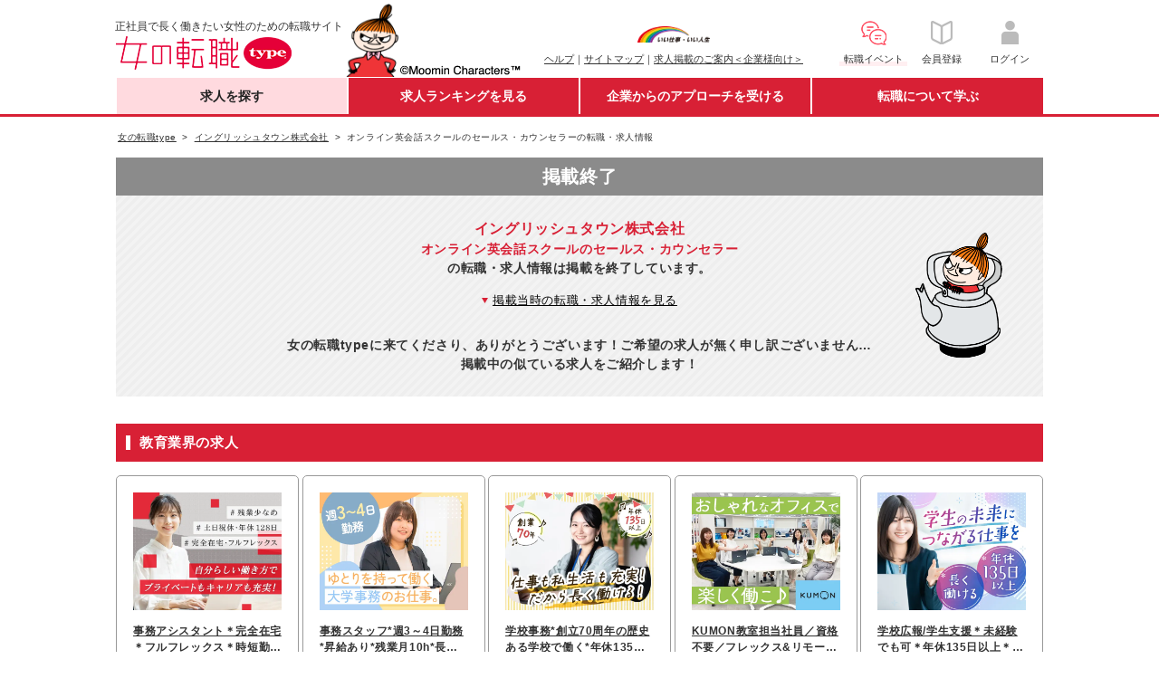

--- FILE ---
content_type: text/html;charset=UTF-8
request_url: https://woman-type.jp/job-offer/15046/?archive
body_size: 13585
content:
<!DOCTYPE html>
<html xmlns="http://www.w3.org/1999/xhtml" xmlns:wt="jp.type.woman.web.user.dialect.WtDialect">
<head>
  <title>イングリッシュタウン株式会社 - オンライン英会話スクールのセールス・カウンセラーの転職・求人情報 - 女の転職type</title>
  
  
  <meta charset="UTF-8" >
  <meta http-equiv="X-UA-Compatible" content="IE=edge">
  <meta http-equiv="cache-control" content="no-cache">
  <meta http-equiv="cache-control" content="no-store">
  <meta http-equiv="expires" content="-1">
  <meta http-equiv="pragma" content="no-cache">
  <link rel="stylesheet" href="/th/pc/css/common/default.css">
  <link rel="stylesheet" href="/th/pc/css/common/common.css">
  <script src="/webjars/jquery/1.11.3/jquery.min.js"></script>
  <script src="/webjars/jquery-cookie/1.4.1/jquery.cookie.js"></script>
  <script src="/th/pc/js/common/default.js"></script>
  <script>
    $(document).ready(function(){
      var userAgent = "PC";
      if (userAgent == 'SP') {
        $('#sp_swich').show();
      }
    });
    
    var switchUrl = '/';
    var userSequence = "";
  </script>
  <!-- Start Google Tag Manager dataLayer -->
  <script>
    window.dataLayer = window.dataLayer || [];
    dataLayer.push({
      'user_id': userSequence
    });
  </script>
  <!-- End Google Tag Manager dataLayer -->
  <!-- Google Tag Manager -->
  <script>(function(w,d,s,l,i){w[l]=w[l]||[];w[l].push({'gtm.start':
  new Date().getTime(),event:'gtm.js'});var f=d.getElementsByTagName(s)[0],
  j=d.createElement(s),dl=l!='dataLayer'?'&l='+l:'';j.async=true;j.src=
  'https://www.googletagmanager.com/gtm.js?id='+i+dl;f.parentNode.insertBefore(j,f);
  })(window,document,'script','dataLayer','GTM-WZXCN6');</script>
  <!-- End Google Tag Manager -->
  <script src="/th/common/js/marketo/persistenceCookie.js"></script>

  

<meta name="keywords" content="イングリッシュタウン株式会社,オンライン英会話スクールのセールス・カウンセラー,転職,就職,求人,中途,情報,女性,働く,女,仕事,正社員,女の転職,リトルミイ,type">
<meta name="description" content="正社員で長く働きたい女性のための転職サイト『女の転職type』。イングリッシュタウン株式会社-オンライン英会話スクールのセールス・カウンセラーの転職・求人情報です。他にも転職活動に役立つ求人情報が満載！">

  <link rel="canonical" href="https://woman-type.jp/job-offer/15046/">

<link rel="stylesheet" href="/th/pc/css/offer/detail.css">
<link rel="stylesheet" href="/th/pc/css/offer/archive.css">
</head>
<body>
  
  
  <!-- Google Tag Manager (noscript) -->
  <noscript><iframe src="https://www.googletagmanager.com/ns.html?id=GTM-WZXCN6" 
  height="0" width="0" style="display:none;visibility:hidden"></iframe></noscript>
  <!-- End Google Tag Manager (noscript) -->

  <div id="wrap">
    
      
 <div id="header">
 <div class="inner">
  
  <p class="txt">正社員で長く働きたい女性のための転職サイト</p>
  <div itemscope="" itemtype="http://schema.org/Organization">
   <figure id="logo">
    <a href="/" itemprop="url"><img alt="女の転職type" height="37" itemprop="logo" width="222" src="/th/pc/img/common/logo.png" /></a>
   </figure>
  </div>
  <p class="img">
   <img alt="Moomin Characters TM" height="83" width="195" src="/th/pc/img/common/pc_header_littlemy.png" />
  </p>
  
  <div class="clearfix" id="sub">
   <ul class="link fund">
    <p id="logo-type">
     <a href="javascript:void(0);" onclick="window.open('/s/ccm/index.html', 'mywindow1', 'width=650, height=650, menubar=no, toolbar=no, scrollbars=yes'); return false"><img alt="いい仕事・いい人生" width="80" src="/th/pc/img/common/logo_type_01.png" /></a>
    </p>
    <li><a href="/s/support/">ヘルプ</a>｜</li>
    <li><a href="/s/sitemap/">サイトマップ</a>｜</li>
    <li><a href="/keisai/">求人掲載のご案内＜企業様向け＞</a>
   </ul>
   <!--[FS]pc_global_navi_event[START]-->
<a class="links event" href="/s/event/?utm_source=fair_woman-type&utm_medium=referral&utm_campaign=inner_wr_bnr_pcglobalnav_260131" target="_blank">
  <ul class="link info">
    <p class="logo-info"><img alt="転職イベント" height="32" width="32" src="/s/top/images/icn_event.png"></p>
    <li>転職イベント</li>
  </ul>
</a>
<!--[FS]pc_global_navi_event[END]-->
   <a class="links" href="/flow-registration/base/">
    <ul class="link info">
     <p class="logo-info">
      <img alt="会員登録" height="32" width="32" src="/th/pc/img/common/icn_registration.png" />
     </p>
     <li>会員登録</li>
    </ul>
   </a> <a class="links" href="/login/">
    <ul class="link info">
     <p class="logo-info">
      <img alt="ログイン" height="32" width="32" src="/th/pc/img/common/icn_mypage.png" />
     </p>
     <li>ログイン</li>
    </ul>
   </a>
  </div>
 </div>
</div>
 <div id="nav-area">
 <div class="inner">
  <ul id="first-level">
   <li class="nav01" id="nav01"><a href="/" class="init-bottom">求人を探す</a>
    <ul class="second-level">
     <li><a href="/job-search/?routeway=82">複数条件から探す</a></li>
     <li><a href="/job-new/?routeway=94">新着求人から探す</a></li>
    </ul></li>
   <li class="nav02" id="nav02"><a href="/ranking/best3/?routeway=25" class="init-bottom">求人ランキングを見る</a>
    <ul class="second-level">
     <li><a href="/ranking/best3/?routeway=25">人気求人ランキング</a></li>
     <li><a href="/offer/intention/">志向に合う求人ランキング</a></li>
    </ul></li>
   <li class="nav03" id="nav03"><a href="/scout/" class="init-bottom">企業からのアプローチを受ける</a>
    <ul class="second-level">
     <li><a href="/scout/">スカウト／条件マッチオファー</a></li>
     <li><a href="/matching/">あなたに関心のある企業</a></li>
    </ul></li>
   <li class="nav04" id="nav04"><a href="/academia/" class="init-bottom">転職について学ぶ</a>
    <ul class="second-level">
     <li><a href="/academia/">転職ノウハウ</a></li>
     <li><a href="/wt/feature/">Webマガジン Woman type</a></li>
    </ul></li>
  </ul>
 </div>
</div>
 <div id="sp_swich">
  <a href="javascript:switchDispModeToSP();" id='switchDispModeToSmartphoneButton'> <img src="/th/pc/img/common/sp_switching.png" alt="スマートフォン版表示に切り替える">
  </a>
 </div>

      
 <script src="/th/pc/js/common/globalNavi.js"></script>

    
    
    
    <input type="hidden" id="recommendUrl" value="womantypejp.silveregg.net">
  </div>

  
  <div id="contents">

    
    <div class="breadcrumb fs10">
      
      
      
      
        <ul>
          <li>
            <a href="/">
              <span>女の転職type</span>
            </a>
          </li>
          <li>
            <a href="/job-company/4846/">
              <span>イングリッシュタウン株式会社</span>
            </a>
          </li>
          <li>
            <span>オンライン英会話スクールのセールス・カウンセラーの転職・求人情報</span>
          </li>
        </ul>
      
    </div>
    

    <div class="inner detail-top">
      
      <div class="end-area">
        <h2>掲載終了</h2>
        <div class="caution">
          <p>
            <span class="company-name">イングリッシュタウン株式会社</span>
            <span>オンライン英会話スクールのセールス・カウンセラー</span><span class="publish">の転職・求人情報は掲載を終了しています。</span>
          </p>
          <p id="move-down"><span>掲載当時の転職・求人情報を見る</span></p>
          <p class="job-offer-end-apology">女の転職typeに来てくださり、ありがとうございます！ご希望の求人が無く申し訳ございません…<br>掲載中の似ている求人をご紹介します！</p>
        </div>
      </div>
      

      
      
      

      
      
      

      
      
        <div class="hd-type-03 mt30">
          <p>教育業界の求人</p>
        </div>
        <div class="inner_box mt15 mb15">
          
            <div class="job-card">
              <a href="/job-offer/768514/?routeway=41" target="_blank">
                <img src="/image?id=6&fn=525774&kbn=1" class="offer-job-bus" alt="事務アシスタント＊完全在宅＊フルフレックス＊時短勤務OK＊残業ほぼ無し"/>
              </a>
              <a href="/job-offer/768514/?routeway=41" class="job-name" target="_blank">事務アシスタント＊完全在宅＊フルフレックス＊時短勤務OK＊残業ほぼ無し</a>
              <p class="job-company">株式会社アガルート</p>
            </div>
          
            <div class="job-card">
              <a href="/job-offer/767604/?routeway=41" target="_blank">
                <img src="/image?id=6&fn=524924&kbn=1" class="offer-job-bus" alt="事務スタッフ*週3～4日勤務*昇給あり*残業月10h*長期休暇ありで私生活も◎"/>
              </a>
              <a href="/job-offer/767604/?routeway=41" class="job-name" target="_blank">事務スタッフ*週3～4日勤務*昇給あり*残業月10h*長期休暇ありで私生活も◎</a>
              <p class="job-company">東洋大学グローバルサービス株式会社</p>
            </div>
          
            <div class="job-card">
              <a href="/job-offer/771066/?routeway=41" target="_blank">
                <img src="/image?id=6&fn=525437&kbn=1" class="offer-job-bus" alt="学校事務*創立70周年の歴史ある学校で働く*年休135日以上*残業ほぼナシ"/>
              </a>
              <a href="/job-offer/771066/?routeway=41" class="job-name" target="_blank">学校事務*創立70周年の歴史ある学校で働く*年休135日以上*残業ほぼナシ</a>
              <p class="job-company">学校法人彩煌学園　湘南医療福祉専門学校</p>
            </div>
          
            <div class="job-card">
              <a href="/job-offer/612491/?routeway=41" target="_blank">
                <img src="/image?id=6&fn=523085&kbn=1" class="offer-job-bus" alt="KUMON教室担当社員／資格不要／フレックス&amp;リモート／転勤なし／賞与年2回"/>
              </a>
              <a href="/job-offer/612491/?routeway=41" class="job-name" target="_blank">KUMON教室担当社員／資格不要／フレックス&amp;リモート／転勤なし／賞与年2回</a>
              <p class="job-company">株式会社 公文教育研究会　首都圏リクルート育成2チーム</p>
            </div>
          
            <div class="job-card">
              <a href="/job-offer/771065/?routeway=41" target="_blank">
                <img src="/image?id=6&fn=525436&kbn=1" class="offer-job-bus" alt="学校広報/学生支援＊未経験でも可＊年休135日以上＊残業もほぼナシ＊"/>
              </a>
              <a href="/job-offer/771065/?routeway=41" class="job-name" target="_blank">学校広報/学生支援＊未経験でも可＊年休135日以上＊残業もほぼナシ＊</a>
              <p class="job-company">学校法人彩煌学園　湘南医療福祉専門学校</p>
            </div>
          
        </div>
        
          <p class="tr link-type-01"><a href="/job-app/32/?routeway=41">教育業界の求人をすべて見る（全69件）</a></p>
        
      
      

      
      <div class="end-area mt30">
        <div class="interested">
          <p class="hd-type-02">でも、やっぱりイングリッシュタウン株式会社が気になる方は…</p>
          <p class="link-type-01"><a href="/job-company/4846/">企業情報を見る</a></p>
          
        </div>
      </div>
      

      
      
        <div class="introduction">
          <p class="site-name">ところで<img src="/th/pc/img/common/logo.png" alt="女の転職type" width="222" height="37">とは？</p>
          <p>正社員で長く働きたい女性を応援する転職サイトです<br>100％女性歓迎の求人で安心！</p>
          <div class="inner_box">
            <img src="/th/pc/img/offer/introduction01.png" alt="正社員求人が約8割" width="280" height="219">
            <img src="/th/pc/img/offer/introduction02.png" alt="国認定の優良企業が多数" width="280" height="219">
            <img src="/th/pc/img/offer/introduction03.png" alt="女性目線のこだわり条件" width="280" height="219">
          </div>
          <p>会員登録（無料）をすると、<br>企業からのスカウトや求人情報のメルマガなど<br>女性の転職に役立つ情報が受け取れます！</p>
          <ul class="inner_box mb0">
            <li class="btn-regist"><a href="/flow-registration/base/"><span>新規会員登録</span></a></li>
            <li class="btn-login"><a href="/general/login/?regist=1&amp;spc=archive&amp;decodeurl=/job-offer/15046/"><span>ログイン</span></a></li>
          </ul>
        </div>
      
      

      
      <p class="past-info"><span>現在この求人は女の転職typeに掲載していません。</span>掲載当時の転職・求人情報は以下</p>
      <p class="mt15 fll hd-type-01">イングリッシュタウン株式会社</p>
      <ul class="date-set mt10 flr">
        <li class="fll">
          <p class="limit">掲載終了日 07/04/09</p>
        </li>
      </ul>
      <div class="clearfix"></div>

      <ul class="fs13 detail-menu clearfix mt30">
        <li class="active archive-bg-color">募集情報</li>
      </ul>
      <div class="company-area pt15 pb15 archive-bg-color">
        <ul class="tags">
          <li>
            <h1 class="fs16 hd-type-02 company-title">オンライン英会話スクールのセールス・カウンセラー</h1>
          </li>
          <span class="fs18">｜</span>
          <li>
            <ul class="tag-type">
              
                <li class="sei">
                  <img src="/th/pc/img/offer/icon_company_sei.png" alt="正社員">
                </li>
                
                
                
                
                
              
            </ul>
          </li>
        </ul>
      </div>

      <div class="contents-inner clearfix archive-bd-color">
        <section class="mlr10">
          <p class="fcR fwB mb15">※この求人情報は、求人掲載当時の内容です。現在は内容が変更されている場合がありますのでご注意ください。</p>
          <div class="fll intro-left">
            <h2 class="fs15 fwB" style="line-height: 1.6;">★24時間いつでも好きな時に英語を学べる『イングリッシュタウン』の良さを伝えて欲しい★</h2>
            <p class="fs13 mt10">【お客様との触れ合いの中で、英語力もUP！】<br/>オンラインで24時間、好きな時に学べる『イングリッシュタウン』の英会話レッスン。その魅力に多くのお客様が興味を持たれています。そうしたお客様に、電話やメールでレッスンの詳しい内容と魅力をお伝えするお仕事です。ワールドワイドに展開するイングリッシュタウンだから、ネイティブスピーカーとの触れ合いは日常的。また社員ならレッスンは無料!!自分の英語力もUPします。</p>
          </div>
          <div class="flr intro-right">
            <div class="appeal-points">
              <p class="fs13 fll h-style-02">アピールポイント</p>
              <p class="link-type-01">
                <a class="flr" href="javascript:void(0)" onClick="popup_anothor('/s/help/icon.html', '580', '650')">アイコンの説明</a>
              </p>
              <div class="clearfix"></div>
              <ul class="appeal-point">
                
                  <li>職種未経験OK</li>
                
                  <li>業種未経験OK</li>
                
                  <li>第二新卒OK</li>
                
                  <li class="on">学歴不問</li>
                
                  <li>経験者限定</li>
                
                  <li class="on">研修・教育あり</li>
                
                  <li class="on">転勤なし</li>
                
                  <li>リモートOK</li>
                
                  <li>土日祝休み</li>
                
                  <li>残業20時間以内</li>
                
                  <li>産育休活用有</li>
                
                  <li>服装自由</li>
                
                  <li class="on">女性管理職在籍</li>
                
                  <li>休日120日～</li>
                
                  <li class="on">育児と両立</li>
                
                  <li>ブランクOK</li>
                
                  <li>時短勤務あり</li>
                
                  <li>資格取得支援</li>
                
                  <li>副業OK</li>
                
                  <li>国認定取得</li>
                
              </ul>
            </div>
          </div>
          <div class="clearfix"></div>
        </section>
        <section class="mlr10">
          <div class="hd-type-03 mt30">
            <h3 id="description">仕事内容</h3>
          </div>
          <article>
            <div class="details clearfix">
              <div class="detail-left">
                <h4>仕事内容</h4>
              </div>
              <div class="detail-right">
                
                <p>【お客様にレッスンをご案内しながら英語力とパソコン知識を習得！】<br/><br/>■お客様へレッスン内容をご案内<br/>レッスン内容に興味を持ち、メールや電話でお問い合わせいただいたお客様に、レッスンの特徴や受講方法をご案内し販売していくお仕事。24時間体制で英会話レッスンを受けられるイングリッシュタウンの良さを伝え、一緒に業績を上げていきましょう！<br/><br/>■英語を学びたい、でも時間が無い！そんな方に自信を持ってお勧めできる英会話スクール<br/>日々忙しく働く人々にとって通学時間を捻出するのは至難の業。でも、好きな時間に自宅で受けられるイングリッシュタウンなら忙しい方にも自信を持ってお勧めできます。特にマンツーマンで受けられるプライベートレッスンは問い合わせの多い人気のコースです。<br/><br/>■学べる事が沢山あります<br/>社員は無料でレッスンを受講可能。さらに最先端のパソコン学習環境に触れることで英語とパソコン両方の知識を磨けます！</p>
              </div>
            </div>
            
            
            
            
              <div class="details clearfix">
                <div class="detail-left">
                  <h4>アピールポイント</h4>
                </div>
                <div class="detail-right">
                  
                    <span class="apoint fs12">語学を活かせる</span><br>
                    <p class="mt5 mb15">社内スタッフや海外スタッフなど、英語でコミュニケーションをとる機会は多々あります。英語力に磨きをかけられる環境です。</p>
                  
                  
                    <span class="apoint fs12">教育制度について</span><br>
                    <p class="mt5 mb15">イングリッシュタウンのオンライン英会話スクールを無料で受講可能！<br/>また、入社後1ヶ月～3ヶ月は十分な教育期間を設け、基礎的な知識を養えます。</p>
                  
                  
                  
                    <span class="apoint fs12">女性管理職について</span><br>
                    <p class="mt5">現職の女性管理職がいるから、キャリアアップの相談も安心です。それぞれのキャリアプランに合わせて柔軟に対応します。</p>
                  
                </div>
              </div>
            
          </article>
        </section>
        <section class="mlr10">
          <div class="hd-type-03 mt20">
            <h3 id="require">募集要項</h3>
          </div>
          <article>
            <div class="details clearfix">
              <div class="detail-left">
                <h4>雇用形態</h4>
              </div>
              <div class="detail-right">
                <p>
                  正社員 
                </p>
                
                
              </div>
            </div>
            <div class="details clearfix">
              <div class="detail-left">
                <h4>勤務地</h4>
              </div>
              <div class="detail-right">
                <p>東京都渋谷区恵比寿南1-6-10　恵比寿MFビル14号館6階</p>
                <dl class="bg-blue-box p15 mt15">
                  <dt>【詳細・交通】</dt>
                  <dd>JR・東京メトロ「恵比寿」駅　徒歩1分<br/>★話題のレストランから、おしゃれな店舗まで何でも揃っている恵比寿。ちょっとしたお買い物やランチ、仕事終わりのリラックスタイムなど、プライベートタイムも充実！！様々なシチュエーションに対応出来る便利な立地です。駅の目の前だから、突然の雨にも困りません。</dd>
                </dl>
                <dl class="bg-blue-box p15 mt15">
                  <dt>【転勤の可能性】</dt>
                  <dd>なし</dd>
                </dl>
                <div>
                  <dl class="bg-blue-box p15 mt15">
                    <dt>【勤務地エリア】</dt>
                    <dd>東京都</dd>
                    <div id="job-location-accordion"><p>勤務地エリアをすべて見る</p></div>
                  </dl>
                </div>
                
              </div>
            </div>
            <div class="details clearfix">
              <div class="detail-left">
                <h4>応募資格</h4>
              </div>
              <div class="detail-right">
                <p>■学歴不問、年齢不問<br/>■パソコン・インターネットの知識<br/>■一般的な言葉遣い、対人マナーを身に付けている方</p>
                <dl class="bg-blue-box p15 mt15">
                  <dt>【あると望ましい経験・能力】</dt>
                  <dd>■英会話学校販売経験者<br/>■販売業務経験者<br/>■パソコン操作に詳しい方</dd>
                </dl>
                <dl class="bg-blue-box p15 mt15">
                  <dt>【過去に採用した転職者例】</dt>
                  <dd>【アパレル業界から転職】<br/>広い世界を見たい、英語を習得したいとイングリッシュタウンへ。オンライン英会話スクールのニーズは日々高まり、スタッフ同士の連帯感も高まっています。意見を求められる事も多々あり、社会人としての成長を感じています。英語の勉強はもちろんですが、それ以外にも様々な事を学べる職場です。</dd>
                </dl>
              </div>
            </div>
            <div class="details clearfix">
              <div class="detail-left">
                <h4>配属部署</h4>
              </div>
              <div class="detail-right">
                <p>サポートカウンセラー<br/>【現在総勢3名の部署です】<br/>大手英会話学校から転職など、経験豊かな先輩もいます</p>
                <dl class="bg-blue-box p15 mt15">
                  <dt>【年齢構成】</dt>
                  <dd>20代後半～30代前半</dd>
                </dl>
                <dl class="bg-blue-box p15 mt15">
                  <dt>【男女比】</dt>
                  <dd>現在、全員女性</dd>
                </dl>
              </div>
            </div>
            <div class="details clearfix">
              <div class="detail-left">
                <h4>勤務時間</h4>
              </div>
              <div class="detail-right">
                <p>
                  9:30～18:00（実働時間7.5時間）
                </p>
                <dl class="bg-blue-box p15 mt15">
                  <dt>【残業について】</dt>
                  <dd>今日の仕事は今日のうちに。自分で仕事量を調整するスタンスです。</dd>
                </dl>
              </div>
            </div>
            <div class="details clearfix">
              <div class="detail-left">
                <h4>育児と両立しやすい</h4>
              </div>
              <div class="detail-right">
                <p>子育ても仕事も両立したい！そんな人を応援します。ワーキングママの希望にも対応出来る組織づくりを前向きに考えています。</p>
              </div>
            </div>
            <div class="details clearfix">
              <div class="detail-left">
                <h4>休日休暇</h4>
              </div>
              <div class="detail-right">
                <p>完全週休2日制、祝日、年末年始、夏季、有給休暇</p>
                
              </div>
            </div>
            <div class="details clearfix">
              <div class="detail-left">
                <h4>待遇・福利厚生・その他</h4>
              </div>
              <div class="detail-right">
                <p>昇給随時、各種社会保険完備、交通費全額支給<br/>★イングリッシュタウンの英会話レッスンを無料で受講可能</p>
              </div>
            </div>
          </article>
          <div class="feature-block fll">
            <p class="h-style-03 fs13 fwB">働く環境の特徴</p>
            <div class="environment">
              <ul>
                <li class="enviro-star-05"></li>
                <li class="enviro-star-03"></li>
                <li class="enviro-star-02"></li>
                <li class="enviro-star-02"></li>
                <li class="enviro-star-03"></li>
                <li class="enviro-star-03"></li>
                <li class="enviro-star-03"></li>
              </ul>
            </div>
          </div>
          <div class="feature-block flr">
            <p class="h-style-03 fs13 fwB">この仕事の特徴</p>
            <div class="work-feature">
              <ul>
                <li><span class="work-feature-bar-02"></span></li>
                <li><span class="work-feature-bar-01"></span></li>
                <li><span class="work-feature-bar-03"></span></li>
                <li><span class="work-feature-bar-02"></span></li>
                <li><span class="work-feature-bar-03"></span></li>
                <li><span class="work-feature-bar-03"></span></li>
                <li><span class="work-feature-bar-03"></span></li>
              </ul>
            </div>
          </div>
          <div class="clearfix"></div>
          <div class="mt20 p20 tc viewpoints">
            <img  class="mb5 viewpoints-img" src="/th/pc/img/common/viewpoints.png" alt="viewpoints">
            <h3 class="fs15 fwB">女の転職！取材レポート</h3>
            <div class="plr5">
              <p class="tl mt15 fs13">移行前データなし</p>
              
                <h4 class="tl fwB fs14  mt20 mb10">この仕事で磨ける経験・能力</h4>
                <p class="tl fs13">・社員向け無料レッスンで英語力UP<br/>・最新のパソコン知識を学べます<br/>・ワールドワイドに展開する会社だから、様々な文化に触れ合えます<br/>・ネイティブスピーカースタッフとの関りで、自然な英語が身に付きます<br/><br/>★人生ステージに合わせた働き方や給与体系、キャリアプランも相談可能です★</p>
              
            </div>
          </div>
        </section>
        <section class="mlr10">
          <div class="hd-type-03 mt20">
            <h3 id="company">会社概要</h3>
          </div>
          <article>
            
              <div class="clearfix mt20 mb20">
                <div class="tl fll row-left">
                  <p class="fwB fs15 mb10">★空いた時間に英会話レッスン！イングリッシュタウンなら24時間、好きな時に英語を学べます★</p>
                  <p>～24時間いつでも自由に勉強できる～<br/>世界有数のオンライン英会話スクール『イングリッシュタウン』。インターネットを使った英会話教室だから、自分のライフスタイルに合わせて24時間いつでも自由にレッスンを受けられます。例えば仕事後のプライベートタイムを生かしたり、育児の合間を利用したり・・・忙しい日々を過ごす方々から大好評！様々な国の会員と共にレッスンを受けるため、多種多様な文化を学べることも魅力です。</p>
                </div>
                <img src="/image?id=24&fn=4846&kbn=1" class="flr ml25 company-img-main" alt="★空いた時間に英会話レッスン！イングリッシュタウンなら24時間、好きな時に英語を学べます★"/>
              </div>
            
            <div class="details clearfix">
              <div class="detail-left">
                <h4>会社名</h4>
              </div>
              <div class="detail-right">
                <p>イングリッシュタウン株式会社</p>
              </div>
            </div>
            <div class="details clearfix">
              <div class="detail-left">
                <h4>事業内容</h4>
              </div>
              <div class="detail-right">
                <p>イングリッシュタウンは150以上の国に900万人以上のユーザーを持つ、世界有数のオンライン英会話スクールです。&nbsp;<br/><br/>～24時間いつでも好きな時に！～<br/>◆インターネットを使って、いつでもどこでも英会話！オンライン教材とネイティブ教師による直接指導<br/>◆ソフトバンク・グループ出資の最先端テクノロジーによるサービスの展開<br/><br/>★詳しくは下記へ！★<br/>http://www.englishtown.com/</p>
              </div>
            </div>
            <div class="details clearfix">
              <div class="detail-left">
                <h4>設立</h4>
              </div>
              <div class="detail-right">
                <p>2001年1月</p>
              </div>
            </div>
            <div class="details clearfix">
              <div class="detail-left">
                <h4>資本金</h4>
              </div>
              <div class="fll fs13 p20  detail-right">
                <p>3億円</p>
              </div>
            </div>
            
            <div class="details clearfix">
              <div class="detail-left">
                <h4>従業員数</h4>
              </div>
              <div class="detail-right">
                <p>15名（2007年1月現在）</p>
                <dl class="bg-blue-box p15 mt10">
                  <dt>【平均年齢】</dt>
                    <dd>34歳（2007年1月現在）</dd>
                </dl>
                
                <dl class="bg-blue-box p15 mt10">
                  <dt>【中途入社者の割合】</dt>
                  <dd>全員</dd>
                </dl>
              </div>
            </div>
            <div class="details clearfix">
              <div class="detail-left">
                <h4>代表者</h4>
              </div>
              <div class="detail-right">
                <p>代表取締役　大前エニオ</p>
                <dl class="bg-blue-box p15 mt15">
                  <dt>【代表者略歴】</dt>
                  <dd>イングリッシュタウン本社より2005年にイングリッシュタウン日本法人に代表取締役として就任。英語はもちろんネイティブです。</dd>
                </dl>
              </div>
            </div>
            <div class="details clearfix">
              <div class="detail-left">
                <h4>備考</h4>
              </div>
              <div class="detail-right">
                <p>米国法人・米国マサチューセッツ州ケンブリッジ</p>
              </div>
            </div>
            
          </article>
          
            <div class="clearfix fs13 plr20 pt30 pb30 tc row-last">
              <figure>
                <img src="/image?id=25&fn=4846_1&kbn=1" class="company-img-sub" alt="広々としたロビーにはグローバルな雰囲気が漂います"/>
                <figcaption class="tl fs12 mt15">広々としたロビーにはグローバルな雰囲気が漂います</figcaption>
              </figure>
              <figure>
                <img src="/image?id=25&fn=4846_2&kbn=1" class="company-img-sub" alt="ビビッドな配色のインテリアは見ているだけで楽しくなります"/>
                <figcaption class="tl fs12 mt15">ビビッドな配色のインテリアは見ているだけで楽しくなります</figcaption>
              </figure>
              <figure>
                <img src="/image?id=25&fn=4846_3&kbn=1" class="company-img-sub" alt="窓からの光が差し込む、明るく開放的なオフィス"/>
                <figcaption class="tl fs12 mt15">窓からの光が差し込む、明るく開放的なオフィス</figcaption>
              </figure>
            </div>
          
        </section>
        <section class="mlr10">
          <div class="hd-type-03 mt20">
            <h3 id="application">応募・選考</h3>
          </div>
          <article>
            <div class="details clearfix">
              <div class="detail-left">
                <h4>選考プロセス</h4>
              </div>
              <div class="detail-right">
                <p>女の転職typeの専用応募フォームからご応募ください。&nbsp;<br/>※応募の秘密厳守します。&nbsp;<br/>&nbsp;<br/>【STEP1】web応募書類による書類選考&nbsp;<br/>　▼&nbsp;<br/>【STEP2】筆記試験および一次面接<br/>　▼&nbsp;<br/>【STEP3】最終面接<br/>　▼&nbsp;<br/>内　定</p>
              </div>
            </div>
          </article>

          
          

        </section>
      </div>
    </div>
    

  <!-- 関連リンクエリア -->
    <div class="inner mt20 parent-related-div">
      <!-- シングル関連リンク -->
      
        <div>
        
          <div class="related-search">
            <div class="related-search-menu">
              <span>職種から探す</span>
            </div>
            <ul class="related-search-item">
              
                <li><a href="/job-office/">事務・経理・人事系</a></li>
              
                <li><a href="/job-sales/">営業・企画・マーケティング系</a></li>
              
                <li><a href="/job-service/">サービス・販売系</a></li>
              
                <li><a href="/job-engineer/">ITエンジニア系</a></li>
              
                <li><a href="/job-care/">介護・医療・福祉系</a></li>
              
                <li><a href="/job-creative/">クリエイティブ系</a></li>
              
                <li><a href="/job-speciality/">技術・専門職系、その他</a></li>
              
            </ul>
          </div>
        
          <div class="related-search">
            <div class="related-search-menu">
              <span>勤務地から探す</span>
            </div>
            <ul class="related-search-item">
              
                <li><a href="/job-area/tokyo/">東京都</a></li>
              
                <li><a href="/job-area/osaka/">大阪府</a></li>
              
                <li><a href="/job-area/kanagawa/">神奈川県</a></li>
              
                <li><a href="/job-area/saitama/">埼玉県</a></li>
              
                <li><a href="/job-area/chiba/">千葉県</a></li>
              
                <li><a href="/job-area/aichi/">愛知県</a></li>
              
                <li><a href="/job-area/fukuoka/">福岡県</a></li>
              
                <li><a href="/job-area/hyogo/">兵庫県</a></li>
              
                <li><a href="/job-area/kyoto/">京都府</a></li>
              
                <li><a href="/job-area/hokkaido/">北海道</a></li>
              
            </ul>
          </div>
        
          <div class="related-search">
            <div class="related-search-menu">
              <span>業種から探す</span>
            </div>
            <ul class="related-search-item">
              
                <li><a href="/job-app/20/">IT、通信、インターネット業界</a></li>
              
                <li><a href="/job-app/16/">人材サービス業界</a></li>
              
                <li><a href="/job-app/18/">住宅・不動産、建築・土木業界</a></li>
              
                <li><a href="/job-app/17/">金融業界</a></li>
              
                <li><a href="/job-app/33/">医療・福祉業界</a></li>
              
                <li><a href="/job-app/11/">サービス、飲食業界</a></li>
              
                <li><a href="/job-app/13/">美容、エステ業界</a></li>
              
                <li><a href="/job-app/29/">ファッション、ジュエリー業界</a></li>
              
                <li><a href="/job-app/32/">教育業界</a></li>
              
                <li><a href="/job-app/19/">コンサルティング、シンクタンク業界</a></li>
              
            </ul>
          </div>
        
          <div class="related-search">
            <div class="related-search-menu">
              <span>こだわり条件から探す</span>
            </div>
            <ul class="related-search-item">
              
                <li><a href="/job-condition/25/">転勤なし</a></li>
              
                <li><a href="/job-condition/11/">第二新卒OK</a></li>
              
                <li><a href="/job-condition/19/">育児と両立しやすい</a></li>
              
                <li><a href="/job-condition/c0/">ブランクありOK</a></li>
              
                <li><a href="/job-condition/10/">職種未経験OK</a></li>
              
                <li><a href="/job-condition/22/">女性管理職在籍</a></li>
              
                <li><a href="/job-condition/12/">学歴不問</a></li>
              
                <li><a href="/job-condition/28/">土日祝休み</a></li>
              
                <li><a href="/job-condition/c1/">服装自由</a></li>
              
                <li><a href="/job-condition/c2/">時短勤務あり</a></li>
              
            </ul>
          </div>
        
          <div class="related-search">
            <div class="related-search-menu">
              <span>その他の条件から探す</span>
            </div>
            <ul class="related-search-item">
              
                <li><a href="/job-condition/97/">社会保険完備</a></li>
              
                <li><a href="/job-condition/98/">交通費支給</a></li>
              
                <li><a href="/job-condition/40/">急募</a></li>
              
                <li><a href="/job-condition/95/">賞与あり</a></li>
              
                <li><a href="/job-condition/58/">育児中の社員在籍</a></li>
              
                <li><a href="/job-condition/49/">駅から5分以内</a></li>
              
            </ul>
          </div>
        
          <div class="related-search">
            <div class="related-search-menu">
              <span>年代から探す</span>
            </div>
            <ul class="related-search-item">
              
                <li><a href="/job-age/twenties/">20代</a></li>
              
                <li><a href="/job-age/late20/">20代後半</a></li>
              
                <li><a href="/job-age/thirties/">30代</a></li>
              
                <li><a href="/job-age/early30/">30代前半</a></li>
              
                <li><a href="/job-age/early20/">20代前半</a></li>
              
                <li><a href="/job-age/late30/">30代後半</a></li>
              
            </ul>
          </div>
        
        </div>
      
    </div>

  </div>
  <div id="btm-bar"></div>

  <script type="text/javascript" src="/th/pc/js/offer/archive.js"></script>
  <script type="text/javascript" src="/th/common/js/draw-graph.js"></script>
  <!-- パンくず構造化マークアップ -->
  
    <script type="application/ld+json">
        
            
            
                {
                    "@context": "http://schema.org",
                    "@type": "BreadcrumbList",
                    "itemListElement": [
                        {
                            "@type": "ListItem",
                            "position": "1",
                            "item": {
                                "@id": "https://woman-type.jp/",
                                "name": "女の転職type"
                            }
                        },
                        {
                            "@type": "ListItem",
                            "position": "2",
                            "item": {
                                "@id": "https://woman-type.jp/job-company/4846/",
                                "name": "イングリッシュタウン株式会社"
                            }
                        },
                        {
                            "@type": "ListItem",
                            "position": "3",
                            "item": {
                                "@id": "https://woman-type.jp/job-offer/15046/",
                                "name": "オンライン英会話スクールのセールス・カウンセラーの転職・求人情報"
                            }
                        }
                    ]
                }
            
        
    </script>


  
  
    
  <script src="/th/pc/js/common/switchDispModeToSP.js"></script>
  <!--[FS]renewal_pc_common_footer[START]-->

<div id="footer">
  <div class="inner">
    <style>
      #app_area_wrap {
        margin: 10px 0 20px auto;
        padding: initial;
        text-align: initial;
        font-weight: initial;
        background: initial;
      }

      a.app_area_link {
        width: 100%;
      }

      #footer a.app_area_link {
        text-decoration: none;
      }

      .app_area {
        display: flex;
        flex-wrap: wrap;
        justify-content: center;
        align-items: center;
        padding-bottom: 10px;
        line-height: 1.5;
      }

      .app_area,
      .inst_area {
        gap: 40px;
      }

      .app_area_left img {
        width: 100%;
        max-width: 350px;
        min-width: 350px;
      }

      .app_area_right_inst {
        display: flex;
      }

      .app_area_right_inst_ios,
      .app_area_right_inst_and {
        margin: auto;
      }

      img.ios {
        max-width: 100px;
        min-width: 70px;
      }

      img.and {
        min-width: 100px;
        max-width: 135px;
      }

      .app_area_right_inst .ios,
      .app_area_right_inst .and {
        width: 100%;
      }

      #footer .footer-overview {
        background: url(/th/pc/img/common/bdr_01.png) repeat-x left top;
        padding: 21px 0 13px;
      }

      .inst_area {
        display: flex;
        gap: 20px;
      }

      .inst_area_btn {
        align-content: center;
      }

      .app_area_right p {
        padding-left: 10px;
      }
    </style>
    <section id="app_area_wrap">
      <a class="app_area_link" href="https://woman-type.onelink.me/MoBt/3ax9a3e3" target="_blank">
        <div class="app_area">
          <div class="app_area_left">
            <img src="/s/renewal/pc/img/common/app_banner_pc.png">
          </div>
          <div class="app_area_right">
            <p style="font-weight: bold; font-size: 18px; padding-bottom:10px;">女の転職type公式アプリ - 女性のための求人・仕事探しのアプリ</p>
            <p style="font-size: 15px; padding-bottom:10px;">アプリでサクサク求人検索！<br>チャットでやりとり、カレンダー機能でラクラク応募管理♪</p>
            <div class="inst_area">
              <img class="and" src="/s/renewal/pc/img/common/app_footer_qr_code.png">
              <div class="inst_area_btn">
                <p style="font-size: 15px; font-weight: bold; padding-left:0px;">≪ インストールはこちら</p>
                <div class="app_area_right_inst">
                  <div class="app_area_right_inst_ios">
                    <img class="ios" src="/s/renewal/pc/img/common/ios_inst.png">
                  </div>
                  <div class="app_area_right_inst_and">
                    <img class="and" src="/s/renewal/pc/img/common/and-inst.png">
                  </div>
                </div>
              </div>
            </div>
          </div>
        </div>
      </a>
    </section>
    <dl class="footer-overview">
      <dt>正社員で長く働きたい女性のための転職サイト「女の転職type」</dt>
      <dd>
        東京・横浜など首都圏を中心に女性に人気のある正社員求人情報を多数掲載中。女性が仕事探しをする際に重視する「残業の有無」や「産育休活用例の有無」などの情報を求人ごとに紹介。また、希望の職種や勤務地からの検索ができるだけでなく、登録情報にマッチしたオススメの求人情報や転職イベント情報などを女の転職type編集部よりご案内しています。その他、面接対策や履歴書の書き方、実際に企業で働く社員から職場の評判を集めた「うちの会社のほんとのところ」など、転職・就職活動に役立つ情報も満載！さらに、2016年より「リトルミイ」がサイトキャラクターとして新登場！どんな仕事が自分に向いているのか、自分の経験はどんな仕事に活かせるのかが分かる「いい仕事ミイつけよう診断(職業・適職診断テスト)」など長く働きたい女性の転職を応援します。転職するなら「女の転職type」をぜひご活用ください。
      </dd>
    </dl>
    <dl class="footer-search clearfix">
      <dt><a href="/s/sitemap/#search-job">職種から探す</a></dt>
      <dd>
        <ul>
          <li><a href="/job-sales/?routeway=79">営業・企画・マーケティング</a>｜</li>
          <li><a href="/job-service/?routeway=79">サービス・販売</a>｜</li>
          <li><a href="/job-creative/?routeway=79">クリエイティブ</a>｜</li>
          <li><a href="/job-office/?routeway=79">事務・経理・人事</a>｜</li>
          <li><a href="/job-speciality/?routeway=79">技術・専門職系、その他</a>｜</li>
          <li><a href="/job-engineer/?routeway=79">ITエンジニア</a>｜</li>
          <li><a href="/job-care/?routeway=79">介護・医療・福祉</a></li>
        </ul>
      </dd>
      <dt><a href="/s/sitemap/#search-area">勤務地で探す</a></dt>
      <dd>
        <ul>
          <li><a href="/job-area/tokyo/?routeway=81">東京</a>｜</li>
          <li><a href="/job-area/kanagawa/?routeway=81">神奈川</a><a
              href="/job-area/kanagawa/yokohama-city/?routeway=81">(横浜)</a>｜</li>
          <li><a href="/job-area/saitama/?routeway=81">埼玉</a>｜</li>
          <li><a href="/job-area/chiba/?routeway=81">千葉</a>｜</li>
          <li><a href="/job-area/osaka/?routeway=81">大阪</a>｜</li>
          <li><a href="/job-area/aichi/18058/f/?routeway=81">愛知(名古屋)</a>｜</li>
          <li><a href="/job-area/fukuoka/?routeway=81">福岡</a>｜</li>
          <li><a href="/job-area/hokkaido/?routeway=81">北海道</a></li>
        </ul>
      </dd>
      <dt><a href="/s/sitemap/keyword/">条件から探す</a></dt>
      <dd>
        <ul>
          <li><a href="/job-condition/1001/?routeway=15">リモートワークOK</a>｜</li>
          <li><a href="/job-condition/1002/?routeway=15">副業OK</a>｜</li>
          <li><a href="/job-condition/19/?routeway=15">育児と両立しやすい</a>｜</li>
          <li><a href="/job-condition/10/?routeway=15">職種未経験OK</a>｜</li>
          <li><a href="/job-condition/28/?routeway=15">土日祝休み</a>｜</li>
          <li><a href="/job-condition/1003/?routeway=15">国認定取得</a></li>
        </ul>
      </dd>
      <dt><a href="/academia/">転職ノウハウ</a></dt>
      <dd>
        <ul>
          <li><a href="/academia/knowhow/self-introduction/">自己PR</a>｜</li>
          <li><a href="/s/event/">転職イベント</a>｜</li>
          <li><a href="/academia/knowhow/resume/">職務経歴書</a>｜</li>
          <li><a href="/suggest/">適職診断テスト</a></li>
        </ul>
      </dd>
    </dl>
    <div class="footer-about-block clearfix">
      <div class="footer-about-info">
        <dl class="footer-about">
          <dt>サイトについて</dt>
          <dd class="footer-sitemap">
            <ul><!--
            -->
              <li><a href="/s/kojin/">ご利用にあたって</a>｜</li><!--
          -->
              <li><a href="/s/help/anshin.html">安心への取り組み</a>｜</li><!--
        -->
              <li><a href="/s/sitemap/">サイトマップ</a>｜</li><!--
      -->
              <li><a href="/keisai/">求人掲載のご案内＜企業様向け＞</a>｜</li><!--
    -->
              <li><a href="/academia/newsrelease/">ニュースリリース</a>｜</li><!--
  -->
              <li><a href="/s/support/">ヘルプ/お問い合わせ</a></li><!--
-->
            </ul>
          </dd>
          <dd class="footer-company">
            <p><a href="/">[女の転職type]</a>は<a href="https://cdc.type.jp/"
                target="_blank">株式会社キャリアデザインセンター</a>によって運営されています。</p><!--
  -->
            <ul><!--
-->
              <li><a href="https://cdc.type.jp/" target="_blank">会社案内</a>｜</li><!--
-->
              <li><a href="https://cdc.type.jp/ir/" target="_blank">IR情報</a>｜</li><!--
-->
              <li><a href="https://cdc.type.jp/recruit/" target="_blank">自社採用</a></li><!--
-->
            </ul>
          </dd>
        </dl>
        <ul class="footer-mark-list"><!--
-->
          <li class="tosho"><a href="https://cdc.type.jp/ir/" target="_blank"><img
                src="/s/renewal/pc/img/common/mark_tosho.png" alt="東証プライム企業" width="48" height="58"></a></li><!--
-->
          <li class="privacymark clearfix">
            <div class="mark"><a href="https://privacymark.jp/" target="_blank"><img
                  src="/s/renewal/pc/img/common/mark_privacy.png" alt="プライバシーマーク" width="56" height="58"></a></div>
            <p>女の転職typeを運営する<br>（株）キャリアデザインセンターは<br>「プライバシーマーク」認定事業者です</p>
          </li><!--
-->
          <li class="positive"><a href="/s/about/">私たちはポジティブアクションを応援しています</a></li><!--
-->
        </ul>
      </div>
      <div class="footer-about-sns">
        <ul><!--
  -->
          <li><a href="https://www.facebook.com/wtypejp" target="_blank"><img
                src="/s/renewal/pc/img/common/icn_facebook.png" alt="facebook" width="39" height="39"></a></li><!--
-->
          <li><a href="https://twitter.com/wtypejp" target="_blank"><img src="/s/renewal/pc/img/common/icn_twitter.png"
                alt="twitter" width="39" height="39"></a></li><!--
-->
          <li><a href="/s/line/" target="_blank"><img src="/s/renewal/pc/img/common/icn_line.png" alt="LINE" width="39"
                height="39"></a></li><!--
-->
        </ul>
      </div>
    </div>
  </div>
  <div id="copyright">
    <p>&copy; CAREER DESIGN CENTER CO., LTD. All Rights Reserved.</p>
  </div>
  <p id="pagetop"><a href="#"><img src="/s/renewal/pc/img/common/pc_pagetop_littlemy.png" width="104" height="114"
        alt="ページの一番上に戻る"></a></p>
</div>

<!-- ■共通タグ -->
<!-- EBiS tag version4.10 start -->
<script type="text/javascript">
  (function (a, d, e, b, i, s) {
    window[i] = window[i] || []; var f = function (a, d, e, b, i, s) {
      var o = a.getElementsByTagName(d)[0], h = a.createElement(d), t = 'text/javascript';
      h.type = t; h.async = e; h.onload = function () {
        window[i].init(
          { argument: s, auto: true }
        );
      }; h._p = o; return h;
    }, h = f(a, d, e, b, i, s), l = '//taj', j = b + s + '/cmt.js'; h.src = l + '1.' + j;
    h._p.parentNode.insertBefore(h, h._p); h.onerror = function (k) {
      k = f(a, d, e, b, i, s);
      k.src = l + '2.' + j; k._p.parentNode.insertBefore(k, k._p);
    };
  })(document, 'script', true, 'ebis.ne.jp/', 'ebis', 'To4FYuxf');
</script>
<!-- EBiS tag end -->
<!--[FS]renewal_pc_common_footer[END]-->

  
  
  
  
  
  <script src="/th/pc/js/common/jquery.customSelect.min.js"></script>

</body>
</html>


--- FILE ---
content_type: text/css;charset=utf-8
request_url: https://woman-type.jp/th/pc/css/offer/detail.css
body_size: 8178
content:
@charset "utf-8";
/*--------------------
Font
--------------------*/
body{
  font-weight: 500;
}
body .hd-type-01 {
  border-left: 5px solid #d82035;
  font-weight: bold;
  font-size: 18px;
  padding-left: 14px;
  line-height: 1.1;
  margin-bottom: 35px;
}
.link-type-01 a {
  background: url(/th/pc/img/common/icn_arrow_01.png) no-repeat center left;
  padding: 1px 0 0 10px;
}
body .hd-type-02{
  font-weight: bold;
}
body .hd-type-03{
  background-color: #d82035;
  margin: 10px 0;
  padding: 13px 11px;
}
body .hd-type-03 h3{
  border-left: 5px solid #fff;
  color: #fff;
  font-weight: bold;
  font-size: 15px;
  line-height: 1.1;
  padding-left: 10px;
}
body .hd-type-04{
  border-left: 5px solid #d82035;
  display: inline-block;
  line-height: 1.3;
  padding: 0 0 0 8px;
}
body .hd-type-04 a.-right {
  padding-left: 12px;
  color: #222;
  font-size: 10px;
  background: url(/th/pc/imgcommon/icn_arrow_01.png) no-repeat left 1px;
  background-size: 8px 8px;
  float: right;
}
.h-style-03 {
  line-height: 1.3;
  border-left: 5px solid #1bb3b1;
  padding: 0 0 0 10px;
  letter-spacing: -0.5px;
}

.uline{
  border-bottom: 2px solid #d82035;
}
.btn-style-02 {
  display: inline-block;
}

.recommend-area{
  margin: 0!important;
  padding: 36px 0 16px!important;
}
.caution{
  background-color: #eee;
  color: #d82035;
  font-size: 14px;
  margin: 30px 0;
  padding: 20px;
  text-align: center;
}
.close-btn{
  margin: 30px 0 -20px;
  text-align: center;
}
.close-btn #close-link{
  color: #999;
  text-decoration: none;
}
#close-link p{
  background-color: #eee;
  font-size: 14px;
  margin: 0 auto;
  padding: 20px;
  text-align: center;
  width: 220px;
}
#close-link i{
  margin-right: 10px;
}
.contents-inner{
  border: 1px solid #ffdadf;
  padding: 30px;
}
.end-date{
  color: #999;
}
#page-top-outer{
  position: absolute;
  right: 32px;
}
.page-top{
  margin-bottom: 15px;
  position: fixed;
  top: 88.5%;
}
#contents{
  letter-spacing: 0.6px;
  line-height: 1.9;
  word-break: break-all;
}
/*--------------------
Scout
--------------------*/
.scout-company-name {
  width: 100%;
  height: 40px;
  background-color: #D82035;
  display: flex;
}
.scout-company-name a {
    font-size: 12px;
    font-weight: bold;
    margin-right: 20px;
    margin-left: auto;
    color: #FFF;
    line-height: 40px;
}
.star-icon {
  width: 38px;
  margin: -15px 10px 0;
}
.scout-icon {
  width: 112px;
  height: 21px;
  line-height: 21px;
  border-radius: 3px;
  border: 1px solid #D61F34;
  font-size: 13px;
  margin-top: 11px;
  margin-right: 10px;
  text-align: center;
  font-weight: bold;
  background-color: #FFF;
  color: #D61F34;
  white-space: nowrap;
}
.interview-icon {
    width: 72px;
    height: 21px;
    line-height: 21px;
    border-radius: 3px;
    border: 1px solid #F89135;
    font-size: 13px;
    margin-top: 11px;
    text-align: center;
    font-weight: bold;
    background-color: #FFF;
    color: #F89135;
    white-space: nowrap;
}
.hd-type-01-scout {
  border: 4px solid #d82035;
  font-weight: bold;
  font-size: 18px;
  padding-left: 14px;
  height: 70px;
  line-height: 62px;
}
/*--------------------
Detail Tablecell
--------------------*/
.details{
  display: table;
  width: 100%;
}

.detail-left {
  background-color: #eee;
  border-width: 1px 1px 0 1px;
  border-style: solid;
  border-color: #e6e6e6;
  display: table-cell;
  font-size: 13px;
  font-weight: bold;
  padding: 15px 20px;
  vertical-align: top;
  width: 220px;
}
.detail-left.-active {
  background-color: #d82035;
  border-color: #d82035;
  color: #fff;
}
.detail-right {
  border-width: 1px 1px 0 0;
  border-style: solid;
  border-color: #e6e6e6;
  display: table-cell;
  float: left;
  font-size: 13px;
  padding: 15px 20px;
  width: 100%;
}
.detail-right.no-top {
  border-width: 0 1px 0 0;
}
.detail-right.-active {
  border-width: 2px 2px 2px 0;
  border-color: #d82035;
}
section article .details:last-child > .detail-left{
  background-color: #eee;
  border: 1px solid #e6e6e6;
  display: table-cell;
  font-weight: bold;
  vertical-align: top;
}
section article .details:last-child > .detail-right{
  border-width: 1px 1px 1px 0;
  border-style: solid;
  border-color: #e6e6e6;
  display: table-cell;
  width: 100%;
}
.detail-row-last {
  border-width: 0 1px 1px 1px;
  border-style: solid;
  border-color: #e6e6e6;
  width: 100%;
}
.detail-right .btn-style-02,.inner span.btn-style-02{
  width: 107px;
}

/*--------------------
Search Tablecell
--------------------*/
.search-inner{
  width: 100%;
}
.search-inner article{
  border: 1px solid #e6e6e6;
}
.search-inner .details{
  display: table;
  width: 735px!important;
}
.search-inner .details .detail-left{
  width: 125px!important;
}

.search-row {
  background: #ffdadf;
  border: 1px solid #e6e6e6;
  float:left;
  padding:15px 20px;
  text-align:center;
  width: 735px!important;
}
.search-inner section{
  position: relative;
}
.search-result-inner{
  margin: 0 auto;
  width: 400px;
}
.search-row .search-result-inner > .link-button{
  color:#fff;
  float:left;
  width: 210px;
}
.search-row .search-result-inner > .link-button a{
  color:#fff;
  text-decoration:none;
}
.count{
  color: #d82035;
}
aside.clearfix.flr{
  position: relative;
}
.search-result{
  position: absolute;
  top: 0;
  right: 257px;
}
.search-result-right-box{
  background-color: #ffdadf;
  position: fixed;
  width: 250px;
}
.search-result-right-box .result{
  background-color: #fff;
  border: 2px solid #000;
  text-align: center;
  width: 100%;
}

.link-button.-search {
  border-radius: 0;
  background: -webkit-linear-gradient(top, rgba(231,64,82,1) 0%, rgba(231,64,82,1) 50%, rgba(216,33,53,1) 51%, rgba(216,33,53,1) 100%);
  background: linear-gradient(to bottom, rgba(231,64,82,1) 0%, rgba(231,64,82,1) 50%, rgba(216,33,53,1) 51%, rgba(216,33,53,1) 100%);
  color: #fff;
  font-size: 14px;
  font-weight: bold;
  margin-top: 0;
  padding: 11px 0;
  text-align: center;
  text-decoration: none;
  width: 100%;
}
.link-button.-search:before {
  background: url(/th/pc/img/common/icn_search_01.png) no-repeat left top;
  background-size: contain;
  content: '';
  display: inline-block;
  height: 24px;
  margin-right: 5px;
  vertical-align: middle;
  width: 24px;
}
/*--------------------
img
--------------------*/
.offer-img-main {
  width: 345px;
  height: 273px;
}
.offer-img-sub {
  width: 200px;
  height: 150px;
}
.company-img-main {
  width: 200px;
  height: 150px;
}
.company-img-sub {
  width: 260px;
  height: 195px;
}
.viewpoints-img {
  width: 97px;
  height: 20px;
}
.reviews-img {
  width: 89px;
  height: 21px;
}
.data-img {
  width: 61px;
  height: 20px;
}

/*--------------------
Breadcrumb
--------------------*/
/* pankuzu */

.breadcrumb {
  width: 1024px;
  margin: 0 auto;
}

.breadcrumb ul {
  margin: 0px;
  padding: 13px 2px;
}

.breadcrumb ul li {
  display: inline;
}

.breadcrumb li:after{
  content: '>';
  color: #222;
  padding: 0 3px;
}

.breadcrumb li:last-child:after{
  content: '';
}

/*--------------------
Point
--------------------*/
.point{
  background-color: #F89135;
  border-radius: 3px;
  color: #fff;
  font-weight: bold;
  margin-right: 8px;
  padding: 2px 4px;
  text-align: center;
}
.apoint{
  background-color: #1bb3b1;
  border-radius: 3px;
  color: #fff;
  font-weight: bold;
  padding: 2px 4px;
  text-align: center;
}
/*--------------------
Jobtag
--------------------*/
.job-tag{
  margin-top: -2px;
  margin-bottom: 2px;
}
.job-tag a{
  text-decoration: none !important;
}
.job-tag li{
  border: 1px solid #555;
  border-radius: 4px;
  font-size: 10px;
  line-height: 1.85;
  margin-left: 2px;
  padding: 0 10px;
}
/*--------------------
Dateset
--------------------*/
.date-set .limit{
  color: #555;
  height: 25px;
  line-height: 28px!important;
}

/*--------------------
DetailTop
--------------------*/
.entry-possible{
  width: 291px;
  height: 33px;
  line-height: 33px;
  margin-top: 8px;
  padding-left: 25px;
  background: url(/th/pc/img/offer/checked.png) no-repeat left 20px center;
  background-color: #e8f7f7;
  background-size: 15px 15px;
  border-radius: 3px;
  color: #1bb3b1;
  font-size: 13px;
  font-weight: bold;
  text-align: center;
}
.mt14{
  margin-top: 14px!important;
}
.detail-menu{
  height: 33px;
  position: relative;
}
.detail-top .detail-menu li{
  background-color: #d82035;
  border-left:1px solid #fff;
  border-top:1px solid #fff;
  border-right:1px solid #fff;
  box-sizing: border-box;
  color: #fff;
  font-weight: bold;
  float: left;
  padding: 4px;
  text-align: center;
  text-decoration: none;
  width: 176px;
  position: inherit;
  margin-left: -4px
}
.detail-top .detail-menu li:hover{
  background-color: #fff;
  box-sizing: border-box;
  border-left:1px solid #d82035;
  border-top:1px solid #d82035;
  border-right:1px solid #d82035;
  box-sizing: border-box;
  color: #d82035;
  font-weight: bold;
  padding:3px 4px 4px;
  top: 1px;
}
.detail-top .detail-menu li.active:first-child{
  left: 3px;
  position:absolute;
}
.detail-top .detail-menu li.active:first-child:hover{
  left:0;
  top: 6px;
  position:absolute;
  width: 174px;
}
.detail-top .detail-menu li.active:first-child:hover{
  left: 3px;
  top: auto;
  position:absolute;
  width: 176px;
}
.detail-top .detail-menu li.active{
  background-color: #ffdadf;
  color: #000;
  text-decoration: none;
}
.detail-top .detail-menu li.active:hover{
  border-left:1px solid #fff;
  border-top:1px solid #fff;
  border-right:1px solid #fff;
  padding: 4px;
}
.detail-top .detail-menu > li + a > li{
  margin-left: 175px;
}
.company-area{
  background-color: #ffdadf;
  padding: 10px 20px 8px;
}
.tags{
  margin-top: -4px;
}
.tags li{
  display: inline-block;
  list-style: none;
}
.tags img{
  height: 19px;
  margin: 0 0 1px;
  vertical-align: sub;
}
.archive-bg-color{
  background-color: #eee !important;
}
.archive-bd-color{
  border: 1px solid #eee !important;
}
.entry-text {
  width: 549px;
  height: 33px;
  line-height: 31px;
  margin: 0 auto 12px;
  border-radius: 3px;
  font-size: 13px;
  font-weight: bold;
  position: relative;
}
.entry-text:before, .entry-text:after {
  border: solid transparent;
  content: '';
  height: 0;
  width: 0;
  pointer-events: none;
  position: absolute;
  top: 28px;
  right: 40px;
}
.entry-text:before {
  border-width: 9px 7px;
  margin-left: -7px;
  margin-top: 2px;
}
.entry-text:after {
  border-width: 9px 7px;
}
.entry-text.scout {
  background: #fff;
  border: 2px solid #D61F34;
  color: #D61F34;
}
.entry-text.scout:before {
  border-top-color: #D61F34;
}
.entry-text.scout:after {
  border-top-color: #fff;
}
.entry-text.required {
  background: #e8f7f7;
  border: 2px solid #1bb3b1;
  color: #1bb3b1;
}
.entry-text.required:before {
  border-top-color: #1bb3b1;
}
.entry-text.required:after {
  border-top-color: #e8f7f7;
}
/*--------------------
Intro
--------------------*/
.intro-left{
  width: 570px;
  word-break: break-all;
}
.intro-right{
  width: 345px;
  text-align: center;
}
.intro-right img{
  max-width: 345px;
}
.intro-right figcaption{
  text-align: left;
}

/*--------------------
AppealPoint
---------------------*/

.appeal-point {
  margin-top: 7px;
}
.appeal-point:after {
  content: '';
  clear: both;
  display: block;
}
.appeal-point li {
  margin: 0 4px 4px 0;
  padding: 2px 0 1px;
  width: 82px;
  color: #ececec;
  font-size: 10px;
  font-weight: bold;
  text-align: center;
  background-color: #bbb;
  border-radius: 3px;
  float: left;
}
.appeal-point li.last-row {
    margin-bottom: 0;
}
.appeal-point li:nth-child(4n) {
  margin-right: 0;
  width: 25%;
}
.appeal-point li.on {
  color: #fff;
  background-color: #1bb3b1;
}
.contents-inner .appeal-point02 {
  margin-top: 2%;
}
.appeal-point02:after {
  content: '';
  clear: both;
  display: block;
}
.appeal-point02 li {
  margin: 0 1% 2% 0;
  padding: 1px 6px;
  color: #1bb3b1;
  font-size: 10px;
  font-weight: bold;
  text-align: center;
  border: 2px solid #1bb3b1;
  border-radius: 3px;
  float: left;
}

#result-list .appeal-points {
  width: 345px;
}
/*--------------------
Button
--------------------*/
.col-type-02{
  text-align: center;
}
.entry-button{
  background: #f0406e; /* Old browsers */
  background: -moz-linear-gradient(top, #f0406e 0%, #f0406e 50%, #ed0a59 50%, #ed0a59 100%); /* FF3.6-15 */
  background: -webkit-linear-gradient(top, #f0406e 0%,#f0406e 50%,#ed0a59 50%,#ed0a59 100%); /* Chrome10-25,Safari5.1-6 */
  background: linear-gradient(to bottom, #f0406e 0%,#f0406e 50%,#ed0a59 50%,#ed0a59 100%); /* W3C, IE10+, FF16+, Chrome26+, Opera12+, Safari7+ */
  filter: progid:DXImageTransform.Microsoft.gradient( startColorstr='#f0406e', endColorstr='#ed0a59',GradientType=0 ); /* IE6-9 */
  font-size: 16px;
  height: 50px;
  text-align: center;
  text-decoration: none!important;
  width: 260px;
  border-radius: 3px;
  vertical-align: middle;
}
.entry-button p{
  background-size: 40px;
  color: #fff;
  padding: 10.5px 0;
}

.simple-entry-button{
  background: #f0406e; /* Old browsers */
  background: -moz-linear-gradient(top, #f0406e 0%, #f0406e 50%, #ed0a59 50%, #ed0a59 100%); /* FF3.6-15 */
  background: -webkit-linear-gradient(top, #f0406e 0%,#f0406e 50%,#ed0a59 50%,#ed0a59 100%); /* Chrome10-25,Safari5.1-6 */
  background: linear-gradient(to bottom, #f0406e 0%,#f0406e 50%,#ed0a59 50%,#ed0a59 100%); /* W3C, IE10+, FF16+, Chrome26+, Opera12+, Safari7+ */
  filter: progid:DXImageTransform.Microsoft.gradient( startColorstr='#f0406e', endColorstr='#ed0a59',GradientType=0 ); /* IE6-9 */
  font-size: 16px;
  height: 50px;
  text-align: center;
  text-decoration: none!important;
  width: 260px;
  vertical-align: middle;
  border-radius: 3px;
}

.simple-entry-button p{
  padding-left: 5px;
  background: url(/th/pc/img/common/icon_pr.png) no-repeat left 5px;
  background-size: 41px;
  color: #fff;
  margin-left: 54px;
  padding: 10.5px 40px 10.5px 25px;
}

.main-color-button{
  background: #d82035; /* Old browsers */
  background: -moz-linear-gradient(top, #e74053 0%, #e74053 50%, #d82035 50%, #d82035 100%); /* FF3.6-15 */
  background: -webkit-linear-gradient(top, #e74053 0%,#e74053 50%,#d82035 50%,#d82035 100%); /* Chrome10-25,Safari5.1-6 */
  background: linear-gradient(to bottom, #e74053 0%,#e74053 50%,#d82035 50%,#d82035 100%); /* W3C, IE10+, FF16+, Chrome26+, Opera12+, Safari7+ */
  filter: progid:DXImageTransform.Microsoft.gradient( startColorstr='#e74053', endColorstr='#d82035',GradientType=0 ); /* IE6-9 */
  font-size: 16px;
  height: 50px;
  margin-right: 15px;
  text-align: center;
  text-decoration: none!important;
}
.main-color-button p{
  color: #fff;
  padding: 10.5px 0;
}
.save-button.review{
  height:46px;
  width: 256px;
  line-height: 2.1;
}
.save-button.review.-non-active{
  height:50px;
  width: 260px;
  line-height: 2.4;
}
.save-button.review p{
  padding: 7px 0;
}
/*--------------------
Big blue Box
--------------------*/
.bg-blue-box{
  background-color: #e8f7f7;
}
/*--------------------
Feature
--------------------*/
.feature-block {
  background: #e8f7f7;
  margin: 15px auto 0;
  padding: 20px;
}
.feature-block .environment {
  background: url(/th/pc/img/offer/environment_bg.png) no-repeat top left;
  background-size: contain;
  height: 352px;
  margin: 16px 0 0 0;
  width: 427px;
}
.feature-block .environment ul li {
  padding: 11.7% 0 0 0;
  width: 100%;
  background: url(/th/pc/img/offer/feature_star_img.png) no-repeat;
  background-size: 6%;
}
.feature-block .environment ul li:first-child {
  margin-top: 0;
}
.feature-block .environment ul .enviro-star-01 {
  background-position: 47% 50%;
}
.feature-block .environment ul .enviro-star-02 {
  background-position: 57% 50%;
}
.feature-block .environment ul .enviro-star-03 {
  background-position: 67% 50%;
}
.feature-block .environment ul .enviro-star-04 {
  background-position: 77% 50%;
}
.feature-block .environment ul .enviro-star-05 {
  background-position: 87% 50%;
}

.feature-block .work-feature {
  background: url(/th/pc/img/offer/work_feature_bg.png) no-repeat top left;
  background-size: contain;
  height: 352px;
  margin: 16px 0 0 0;
  width: 427px;
}
.feature-block .work-feature ul li {
  width: 100%;
  position: relative;
  padding: 5.05% 0 5.05% 45.5%;
}

.work-feature ul li > span {
  display: block;
  background-color: rgb(27,179,177);
  position: relative;
  overflow: hidden;
  height: 7px;
}
.feature-block .work-feature ul .work-feature-bar-01 {
  width: 90.5%;
}
.feature-block .work-feature ul .work-feature-bar-02 {
  width: 72%;
}
.feature-block .work-feature ul .work-feature-bar-03 {
  width: 54%;
}
.feature-block .work-feature ul .work-feature-bar-04 {
  width: 36%;
}
.feature-block .work-feature ul .work-feature-bar-05 {
  width: 18%;
}
/*--------------------
Viewpoints
--------------------*/
.viewpoints{
  background-color: #ffeff1;
}
.viewpoints img{
  margin-bottom: 4px;
}
.viewpoints ul{
  border-collapse: separate;
  border-spacing: 5px 0;
  display: table;
  margin: 0 auto;
  width: 100%;
}
.viewpoints-left{
  display: table-cell;
  vertical-align: middle;
  width: 150px;
}
.viewpoints-right{
  border-left: 1px solid #ffdadf;
  display: table-cell;
  vertical-align: middle;
}
.viewpoints .interview{
  color: #ff6490;
  background-color: #ffdadf;
  padding: 7px 0;
}
.interview-row {
  background-color: #fff;
  border-width: 0 1px 1px 1px;
  border-style: solid;
  border-color: #ffdadf;
}
/*--------------------
honne
--------------------*/
.review .review-inner{
  background: url('/th/pc/img/offer/icn_circle.png');
  background-repeat: no-repeat;
  background-position: 2px 5px;
}
.reviews-link a {
  height: auto;
}
.two-line p {
  background: #f0f7db;
  height: 43px;
  overflow: hidden;
  position: relative;
  width: 100%;
  display:block !important
  }
.two-line p:before {
  bottom: 0;
  content: "･･･";
  right: 0;
  font-size: 10px;
  height: 18px;
}
.two-line p:after {
  content: "";
  height: 100%;
  width: 100%;
}
.two-line p:before,.two-line p:after {
  background: #f0f7db;
  position: absolute;
}
p.realintention-right{
	text-align:right;
}
/*-------------------
Reviws
-------------------*/
.reviews{
  background-color: #f0f7db;
}
.reviews ul{
  border-collapse: separate;
  border-spacing: 5px 0;
  display: table;
  margin: 0 auto;
  width: 100%;
}
.reviews li p{
  width: 355px;
}
.reviews-left{
  display: table-cell;
  width: 150px;
}
.reviews-middle{
  border-left: 1px solid #b3d94d;
  display: table-cell;
}
.reviews-right{
  display: table-cell;
}

.row-left{
  font-size: 13px;
  width: calc(100% - 225px);
}
.row-left-company {
  font-size: 13px;
  width: calc(100% - 230px);
}
.row-last {
  background: url(/th/pc/img/top/bg_01.png) repeat top left;
  border-width: 0 1px 1px 1px;
  border-style: solid;
  border-color: #e6e6e6;
  width: 100%;
}
.row-last figure{
  display: block;
  float: left;
  margin: 0 20px;
  vertical-align: text-top;
  width: 260px;
}

.row-last img{
  max-width: 260px;
}

#btm-bar{
  border-bottom:2px solid #222;
  margin-top:80px;
}
/*--------------------
select list
--------------------*/
.container > .dropdown {
  margin: 0 20px;
  vertical-align: top;
}

.dropdown {
  background: #fff;
  border: 1px solid;
  border-color: #b0b0b0;
  border-radius: 5px;
  display: inline-block;
  font-family: '游ゴシック','YuGothic', 'Hiragino Kaku Gothic Pro', 'ヒラギノ角ゴ Pro W3', 'メイリオ', Meiryo, 'ＭＳ Ｐゴシック', Helvetica, Arial, Verdana, sans-serif;
  position: relative;
  overflow: hidden;
  width: 165px;
  height: 23px;
}
.dropdown.-short {
  width: 100px;
}
.dropdown.-short + span,.dropdown.-short + span + a{
  vertical-align: top;
}
.dropdown:before, .dropdown:after {
  border: 3px dashed;
  border-color: #000 transparent;
  content: '';
  height: 0;
  pointer-events: none;
  position: absolute;
  right: 5px;
  top: 6px;
  width: 0;
  z-index: 2;
}
.dropdown:before {
  border-bottom-style: solid;
  border-top: none;
}
.dropdown:after {
  border-top-style: solid;
  border-bottom: none;
  margin-top: 7px;
}
#search-conditions-inner .dropdown,#search-result .dropdown {
  border-radius: 5px;
  display: inline-flex;
  height: 18px;
}
#search-conditions-inner .dropdown:before,#search-conditions-inner .dropdown:after,#search-result .dropdown:before,#search-result .dropdown:after{
    top: 4px;
}
.dropdown-select {
  background: #fff;
  background: rgba(0, 0, 0, 0) !important;
  border: 0;
  border-radius: 0;
  font-family: '游ゴシック','YuGothic', 'Hiragino Kaku Gothic Pro', 'ヒラギノ角ゴ Pro W3', 'メイリオ', Meiryo, 'ＭＳ Ｐゴシック', Helvetica, Arial, Verdana, sans-serif;
  font-size: 12px;
  position: relative;
  line-height: 16px;
  margin: 0;
  padding: 0 8px;
  width: 100%;
  -webkit-appearance: none;
}
#search-conditions-inner .dropdown-select,#search-result .dropdown-select {
  line-height: 18px;
}

.dropdown-select:focus {
  color: #222;
  outline: none;
  outline: none;
  outline-offset: 0;
  width: 100%;
  z-index: 3;
}
.dropdown-select > option {
  background: #fff;
  border-radius: 3px;
  cursor: pointer;
  margin: 3px;
  padding: 6px 8px;
  text-shadow: none;
  min-height: 1em;
}
.dropdown-select:hover{
  cursor: pointer;
}
/*--------------------
CheckBox
--------------------*/
input{
  display: none;
}

input[type='checkbox'] + label{
  position:relative;
  vertical-align: middle;
}
input[type='checkbox'] + label:before{
  content: "";
  display: block;
  position: absolute;
  top: 1px;
  left: 0;
  width: 14px;
  height: 14px;
  border: 1px solid #b5b5b5;
  border-radius: 3px;
}
input[type='checkbox']:checked + label:before{
  background-color: #1BB3B1;
}
input[type='checkbox']:checked + label:after{
  content: "";
  display: block;
  position: absolute;
  top: 4px;
  left: 4px;
  width: 4px;
  height: 5px;
  transform: rotate(40deg);
  border-right: 2px solid #fff;
  border-bottom: 2px solid #fff;
}

input[type='checkbox'] + input[type='hidden'] + label{
  position:relative;
  vertical-align: middle;
  padding-left: 20px;
}
input[type='checkbox'] + input[type='hidden'] + label:before{
  content: "";
  display: block;
  position: absolute;
  top: 2px;
  left: 0;
  width: 12px;
  height: 12px;
  border: 1px solid #b5b5b5;
  border-radius: 3px;
}
input[type='checkbox']:checked + input[type='hidden'] + label:before{
  background-color: #1BB3B1;
}
input[type='checkbox']:checked + input[type='hidden'] + label:after{
  content: "";
  display: block;
  position: absolute;
  top: 4px;
  left: 4px;
  width: 4px;
  height: 5px;
  transform: rotate(40deg);
  border-right: 2px solid #fff;
  border-bottom: 2px solid #fff;
}

#pr-list .check-type-01 li input[type='checkbox'] + label,#pr-list input[type='checkbox'] + input[type='hidden'] + label{
  position: relative;
  padding-left: 20px;
  letter-spacing: -0.5px;
}

#job-selection-content input[type='checkbox'] + input[type='hidden'] + input[type='checkbox'] + label,#place-selection-content input[type='checkbox'] + input[type='hidden'] + input[type='checkbox'] + label{
  position:relative;
  vertical-align: middle;
  padding-left: 20px;
}
#job-selection-content input[type='checkbox'] + input[type='hidden'] + input[type='checkbox'] + label:after,#place-selection-content input[type='checkbox'] + input[type='hidden'] + input[type='checkbox'] + label:after{
  content: "";
  display: block;
  position: absolute;
  top: 4px;
  left: 4px;
  width: 4px;
  height: 5px;
  transform: rotate(40deg);
  border-right: 2px solid #fff;
  border-bottom: 2px solid #fff;
}

#job-selection-content input[type='checkbox']:checked + input[type='hidden'] + input[type='checkbox'] + label:before,#place-selection-content input[type='checkbox']:checked + input[type='hidden'] + input[type='checkbox'] + label:before{
  background-color: #1BB3B1;
}

/*--------------------
Accordion
--------------------*/
.accordion-area li{
  margin-top: 2px;
  position: relative;
}
.accordion-inner{
  display: none;
  margin-left: 20px;
}

#hope-plc .detail-right .accordion-inner i{
  left: 22px;
  top: 4px;
}

.accordion-inner label {
  padding-left: 25px;
}
/*--------------------
jobLocationAccordion
--------------------*/
#job-location-accordion,
.working-place-accordion {
  text-align: right;
  display: none;
}
#job-location-accordion p,
.working-place-accordion p {
  display: inline-block;
  position: relative;
  right: 20px;
  text-decoration: underline;
  top: 5px;
}
#job-location-accordion p::after,
.working-place-accordion p::after {
  content: '';
  position: absolute;
  top: 7px;
  right: -10px;
  width: 5px;
  height: 5px;
  border-top: 2px solid #d82035;
  border-right: 2px solid #d82035;
  transform: rotate(135deg);
  -webkit-transform: rotate(135deg);
}
.is-open #job-location-accordion p::after,
.is-open .working-place-accordion p::after {
  transform: rotate(-45deg);
  -webkit-transform: rotate(-45deg);
  top: 9px;
}
.shorten {
  height: 48px;
  overflow: hidden;
}
/*--------------------
Plus mark
--------------------*/
.accordion-title{
}
#hope-plc .accordion-title {
  margin-left: 0px;
}

.accordion-title:hover{
  cursor: pointer;
}
.detail-right i{
  color: #D82135;
  font-size: 10px;
  margin: 0 5px 0 0;
}
#result-view i{
  color: #D82135;
  font-size: 10px;
  margin: 0 5px 0 0;
}

/*--------------------
Key word
--------------------*/
.keyword input[type=text] {
  background: #fff;
  border: 1px solid #999;
  border-radius: 0;
  box-shadow: 1px 1px 1px 1px #eee inset;
  display: block;
  float: left;
  font-family: '游ゴシック','YuGothic', 'Hiragino Kaku Gothic Pro', 'ヒラギノ角ゴ Pro W3', 'メイリオ', Meiryo, 'ＭＳ Ｐゴシック', Helvetica, Arial, Verdana, sans-serif;
  height: 30px;
  padding-left: 15px;
  width: 374px;
}
.keyword span{
  line-height: 35px;
}
#hope-emp .check-type-01 li{
  float:left;
}

#hope-emp .check-type-01 li input[type='checkbox'] + input[type='hidden'] + label{
  position: relative;
  padding-left: 20px;
  letter-spacing: -0.5px;
  margin-right: 14px;
}

#pr-list .check-type-01 li {
    float: left;
    margin-bottom: 4px;
    width: 25%;
}

/*--------------------
search-conditions
--------------------*/
aside#search-conditions{
  border: 2px solid #e6e6e6;
  letter-spacing: -0.5px;
  margin-top: 15px;
  width: 250px;
}

#search-conditions .change-conditions{
  background-color: #e6e6e6;
  padding: 11px 10px;
}
#search-conditions-inner{
  margin: 15px;
}
#search-conditions-inner .link-type-01 a{
  text-decoration: underline;
}
div.pan9 {
  line-height: 140%;
  margin-top: 10px;
}
#job-span-all,#job-close-span,#place-span-all,#place-close-span{
  display: none;
}
#search-conditions-inner section{
  border-bottom: 1px solid #e6e6e6;
  width: 100%;
}
#search-conditions-inner #keyword-area{
  border-bottom: none;
}
#search-conditions .btn-style-02 a{
  background: none;
  border: 1px solid #000;
  font-size: 11px;
  padding: 0 10px;
  text-decoration: none;
}
#search-conditions .check-type-01 li {
  float: none;
  margin-bottom: 5px;
  width: 100%;
}
#search-conditions .check-type-01 li input[type='checkbox'] + label, #search-conditions input[type='checkbox'] + input[type='hidden'] + label{
  cursor: pointer;
  padding-left: 20px;
  letter-spacing: -0.5px;
}

#search-conditions .keyword input[type=text] {
  background: #fff;
  border: 1px solid #999;
  border-radius: 0;
  box-shadow: 1px 1px 1px 1px #eee inset;
  display: block;
  float: left;
  height: 30px;
  padding-left: 10px;
  width: 110px;
}
.regist-button-outer{
  display: block;
}
#regist-button{
  margin: 0 auto;
  width: 110px;
}

/*--------------------
search-result mainside
--------------------*/
main#result-view{
  margin-left: 30px;
  margin-top: 5px;
  width: 742px;
}

main#result-view .hd-type-03 h1 {
  border-left: 5px solid #fff;
  color: #fff;
  font-weight: bold;
  font-size: 16px;
  line-height: 1.2;
  padding-left: 10px;
}
#search-result .counter{
  margin-top: -10px;
}
.modal-content .search-btn{
  margin: auto;
  width: 220px;
  position: fixed;
  background: #fff;
  bottom: 0;
  left: 50%;
  transform: translate(-50%, -50%);
}
#job-selection-content,#place-selection-content,#usr-salary-help,#icon-help {
  background: #fff;
  border: 2px solid #eee;
  display: none;
  left: 50%!important;
  top: 50%!important;
  transform: translate(-50%, -50%);
  position: fixed;
  z-index: 2;
}
#job-selection-content{
  height: 51%;
  padding: 20px;
  width: 45%;
}
#place-selection-content{
  height: 55%;
  padding: 20px;
  width: 45%;
}
.modal-content #plc_div,.modal-content #job_div{
  height: 225px;
  margin-right: 6px;
  overflow-y:scroll;
}
.scrollbar::-webkit-scrollbar {
  width: 5px;
}
.scrollbar::-webkit-scrollbar-track {
  box-shadow: inset 0 0 5px rgba(0, 0, 0, .1);
}
.scrollbar::-webkit-scrollbar-thumb {
  background-color: rgb(216, 32, 53);
  box-shadow:0 0 0 1px rgba(255, 255, 255, .3);
}
#usr-salary-help{
  height: 31%;
  overflow-y: hidden;
  width: 45%;
}
#icon-help{
  height: 50%;
  overflow-y: hidden;
  width: 45%;
}
.icon-list-help{
  height: 70%;
  margin: 25px;
  overflow-y: scroll;
}
.icon-list-help li{
  list-style: none;
  margin-top: 20px;
}
.icon-list-help li span {
  background-color: #1bb3b1;
  border-radius: 3px;
  color: #fff;
  float: left;
  font-size: 10px;
  font-weight: bold;
  padding: 2px 0 1px;
  text-align: center;
  width: 82px;
}
.icon-list-help li p{
  float: left;
  margin: 0 0 0 20px;
  width: calc(100% - 150px);
}

.modal-content .modal-title{
  position: relative;
  background-color: #D82135;
  width: 100%;
}
.modal-content .modal-title-white{
  position: relative;
  width: 100%;
}
#usr-salary-help h4,#icon-help h4{
  color: #fff;
  font-size: 16px;
  padding: 10px;
  text-align: center;
}
#usr-salary-help div:nth-child(2){
  padding: 25px 40px;
}
#usr-salary-help li{
  list-style: disc;
}
.modal-overlay {
	z-index: 1 ;
	display: none ;
	position: fixed ;
	top: 0 ;
	left: 0 ;
	width: 100% ;
	height: 120% ;
  background-color: rgba( 255,255,255, .6 );
}
.modal-open:hover{
  cursor: pointer;
}
.modal-close{
  float: right;
  cursor: pointer;
}
.modal-close:hover{
  cursor: pointer;
}
#result-view .hd-type-03{
  background-color: #d82035;
  margin: 10px 0;
  padding: 13px 12px;
}
#result-view  .appeal-point li {
  width: 22.5%;
}
#result-view i.fa-times.modal-close-black{
  color: #999;
  font-size: 20px;
  margin: 2px 0 0;
  position: absolute;
  top: 2px;
  right: 0;
}
#result-view i.fa-times.modal-close-white{
  color: #fff;
  font-size: 20px;
  margin: 2px 0 0;
  position: absolute;
  top: 12px;
  right: 25px;
}
/*pager*/
.pager-result {
  margin-top: 15px;
  font-size: 13px;
  color: #555;
  text-align: center;
}
.pager-result + .pager {
  margin-top: 5px;
}
.pager {
  text-align: center;
  letter-spacing: -.2em;
  font-size:13px;
}

.pager li {
  font-weight: bold;
  line-height: 23px;
  color: #222;
  text-align: center;
  letter-spacing: normal;
  border: 2px solid #222;
  display: inline-block;
  margin: 0 4px;
  padding: 0 8px;
}
.pager li:first-child,.pager li:last-child {
  font-size: 10px;
  border: none;
}
.pager li:nth-child(2) {
  padding: 0 6px 0 0;
}
.pager li:nth-child(8) {
  padding: 0 0 0 6px;
}
.pager li.act {
  background-color: #222;
}
.pager li a {
  text-decoration:none!important;
}
.pager li.act a {
  color: #fff;
  text-decoration:none!important;
}
.pager li i{
  color: #222!important;
  font-size: 13px!important;
  margin: 0 5px!important;
}
.pager li a.archive {
  width: 46px;
}
#result-list .contents-inner{
  padding: 20px;
}
#result-list #catebanner_sales div{
  margin-bottom: 10px !important;
}
#result-list .company-name{
  color: #555;
  font-size: 13px;
  float: left;
  text-align: left;
}
#result-list > li{
  margin-top: 30px;
}
#result-list > li:first-child{
  margin-top: 10px;
}
#result-list li figure{
  width:223px;
}
#result-list li figure img{
  width:100%;
}
#result-list .detail-left{
  font-size: 12px;
  padding: 10px;
  width: 73px;
}
#result-list .detail-right{
  padding: 5px 10px;
  font-size: 12px;
  width: 387px;
}
#result-list .detail-right.-long{
  width: 100%;
}
#result-list .appeal-point{
  width: 367px;
}
#result-list .viewpoints{
  position: relative;
  float: right;
  margin-top: 5px;
  text-align: center;
  width: 340px;
}
#result-list .viewpoints img{
  position: absolute;
  top: -10px;
  left: 120px;
}
.short-viewpoint{
  padding: 5px 10px;
}
.short-viewpoint p{
  text-overflow: ellipsis;
  overflow: hidden;
  display: -webkit-box;
  -webkit-box-orient: vertical;
  -webkit-line-clamp: 5;
}
.two-line p{
  text-overflow: ellipsis;
  overflow: hidden;
  display: -webkit-box;
  -webkit-box-orient: vertical;
  -webkit-line-clamp: 2;
}
.-mini{
  height: 40px;
  margin: 0;
  width: 220px;
}
.main-color-button.-mini p {
  background-size: 40px;
  color: #fff;
  padding: 6px 0;
}
.btn-set{
  border-width: 0 1px 1px 1px;
  border-style: solid;
  border-color: #ffdadf;
}
/*result count*/

/*entry/setting*/
.row-left.w100{
  width: 100%;
}

/*--------------------
entryHistoryPoint
--------------------*/
table.width750{
  width: 750px;
}
.t16{
  font-size: 100%;
  line-height: 140%;
}

/*--------------------
汎用
--------------------*/
.mb0{
  margin-bottom: 0px!important;
}

/*-------------------
Environment Data
-------------------*/
.environments {
  border-width: 1px;
  border-style: solid;
  border-color: #1bb3b1;
  width: 100%;
}
.environments > ul {
  display: flex;
  align-items: center;
}
.environments .data-area + p {
  display: inline-block;
}
.environments-left {
  vertical-align: middle;
  width: 220px;
}
.environments-right {
  vertical-align: middle;
  width: 772px;
  border-left: 1px solid #1bb3b1;
}
.data-area {
  display: flex;
  flex-wrap: wrap;
}
.data-area .h-style-02 {
  display: table-cell;
  border-color: #1bb3b1;
  z-index: 1000;
  float: left;
}
.data-area .data {
  width: 22%;
  margin: 0 auto;
  position: relative;
}
.data-area .data.certificate {
  width: 50%;
}
.data-area .data.other {
  width: 100%;
}
.data-area .tooltip {
  display: table-cell;
  font-size: 13px;
  margin-left: 5px;
  padding-left: 5px;
}
.data-area .pacentage-manage .tooltip, .data-area .average-lengthofservice .tooltip {
  position: absolute;
  left: 12px;
  top: 18px;
  z-index: 1000;
}
.container {
  display: flex;
}
.container.bar-graph {
  width: 150px;
  margin: 0 auto;
}
.label-vertical .label{
  font-size: 12px;
  line-height: 26px;
  text-align: right;
  padding-right: 10px;
}
.graph {
  height: 60px;
  width: 150px;
  position: relative;
  margin-top: 20px;
  margin-bottom: 2px;
}
.graph .bar p {
  position:  absolute;
  left: -10px;
  top: -20px;
  width: 50px;
  text-align: center;
}
.graph .bar.this p {
  color: #d82035;
}
.graph .bar:first-of-type {
  margin-left:35px;
}
.bar {
  float: left;
  text-align: center;
  position: relative;
  margin-left: 35px;
  width: 25px;
  background-color: #d82035;
}
.bar:first-of-type {
  background-color: #ddd;
}
hr {
  border: none;
  position: absolute;
  width: 100%;
  height: 1px;
  margin: 0 auto;
  background: #F0F0F0;
}
.label-horizontal {
  display: flex;
}
.label-horizontal .label{
  font-size: 12px;
  width: 50%;
  text-align: center;
  padding-top: 6px;
  margin-left: -15px;
  border-top: 1px solid #ddd;
}
.label-horizontal .label:first-of-type{
  margin-left:10px;
}
.label-horizontal .label:nth-of-type(2){
  color: #d82035;
}
.palette {
  height: 160px;
  width: 130px;
  margin: 0 auto;
  position:relative;
}
.palette .colorOuter {
  height: 110px;
  width: 110px;
  background: #ddd;
  border-radius: 50%;
  position: absolute;
  top: 20px;
  left: 10px;
}
.palette .colorInner {
  position: absolute;
  top: 0;
  left: 0;
  width: 110px;
  height: 110px;
  border-radius: 50%;
  background: #d82035;
  border: 1px solid #eb8f9a;
  clip: rect(0px, 55px, 110px, 0px);
  background-clip: padding-box;
}
.palette .colorOuter.none > .colorInner {
  background: #bbb;
}
.palette .separator {
  position:absolute;
  top: 5px;
  left: 50%;
  background-color:white;
  width:2px;
  height:50px;
}
.palette .centerOverlay {
  position: absolute;
  border-radius: 50%;
  top: 45px;
  left: 35px;
  background: #fff;
  width: 60px;
  height: 60px;
  display: flex;
  flex-wrap: wrap;
  clip: auto;
}
.palette .centerOverlay {
  color: #d82035;
}
.palette .centerOverlay span {
  justify-content: space-between;
  width: 100%;
  height: 20px;
  z-index: 100;
}
.palette .centerOverlay span.head {
}
.palette .centerOverlay span.data {
  width: 50%;
  margin: 0;
  line-height: 1;
  color: #d82035;
}
.palette .centerOverlay span.percent {
  width: 15px;
  margin-bottom: 20px;
  line-height: 1;
  color: #d82035;
}
.palette .north {
  position:absolute;
  top: -25px;
  left: 49%;
  background-color:#fff;
  width:2px;
  height:25px;
}
.palette .colorOuter.short::after{ 
  content: ''; 
  display: block;
  margin-right: 54px;
  height: 100%;
  border-radius: 0 100% 100% 0 / 50%;
  background: #ddd;
  transform: rotate(0.5turn);
}
.palette .colorOuter.over::before{ 
  content: ''; 
  display: block;
  margin-left: 54.5px;
  height: 100%;
  border-radius: 0 100% 100% 0 / 50%;
  background: #d82035;
  transform: rotate(0turn);
}
.certificate ul li {
  margin: 0 2% 4px 0;
  padding: 2px 0 1px;
  width: 45%;
  color: #ececec;
  font-weight: bold;
  text-align: center;
  background-color: #bbb;
  border-radius: 3px;
  float: left;
}
.certificate li.on {
  color: #fff;
  background-color: #1bb3b1;
}
a.disabled{
  pointer-events: none;
}
.entry-bar{
  position: fixed;
  bottom: 0;
  right:0;
  left: 0;
  z-index: 200;
  margin: 0 auto;
  padding: 10px 15px;
  text-align: center;
  background-color: rgba(0,0,0,0.6);
  display: none;
}
.registration-lead-follow-up-banner{
  width: 180px;
  height: 180px;
  position: fixed;
  bottom: 90px;
  right:0;
  z-index: 200;
  margin: 0 15px 0 0;
  text-align: center;
  display: none;
}
.round-btn {
  display: block;
  position: relative;
  width: 30px;
  height: 30px;
  border-radius: 50%;  /* 丸みの度合い */
  background: #bbb; /* ボタンの背景色 */
}
.round-btn::before, .round-btn::after {
  content: "";
  position: absolute;
  top: 50%;
  left: 50%;
  width: 3px;
  height: 21px;
  background: #fff; /* バツ印の色 */
}
.round-btn::before {
  transform: translate(-50%,-50%) rotate(45deg);
}
.round-btn::after {
  transform: translate(-50%,-50%) rotate(-45deg);
}
.registration-lead-follow-up-banner .round-btn {
  z-index: 201;
  position: absolute;
  right: -4%;
  top: -11px;
  cursor: pointer;
}
.banner-link {
  display: inline-block;
}
.banner-link img {
  display: block;
  width: 100%;
}
.none-registration-lead-follow-up-banner{
  position: fixed;
  bottom: 70px;
  right:0;
  z-index: 200;
  margin: 0 auto;
  text-align: center;
  display: none;
}

/*-------------------
Related
-------------------*/
.related {
  border-top: 1px solid #e6e6e6;
  display: table;
  padding: 15px 0;
  width: 100%;
}
.related-menu {
  display: table-cell;
  line-height: 25px;
  vertical-align: top;
  width: 40%;
}
.related-item {
  display: table-cell;
  padding-left: 20px;
  vertical-align: top;
}
.related-item li {
  float: left;
  line-height: 2;
  margin: 0 10px 0 0;
}
.related-menu span.red-emphasis {
  color: #d82035;
}
.related-search {
  display: table;
  padding: 0px 20px;
  width: 100%;
  background: #f5f5f5;
}
.related-search:first-child {
  padding-top: 20px!important;
  margin-top: 30px!important;
}
.related-search:last-child {
  padding-bottom: 20px!important;
}
.related-search-menu {
  display: table-cell;
  vertical-align: top;
  width: 120px;
}
.related-search-menu span {
  color: #d82035;
}
.related-search-item {
  display: table-cell;
  padding-left: 20px;
}
.related-search-item li {
  float: left;
  padding:0 5px;
  margin: 1px 0;
}
.related-search-item li {
  border-right: 1px solid #333;
}
.related-search-item li:last-child {
  border-right: 0px;
}


--- FILE ---
content_type: application/javascript
request_url: https://woman-type.jp/th/common/js/draw-graph.js
body_size: 764
content:
/* pie-chart drawing */
  $(function(){
    var pieDataAreas = ['.pacentage-woman',
                        '.pacentage-manage'];

    $.each(pieDataAreas, function(i, dataarea) {
      if($(dataarea).length){
        var dataArea = $(dataarea);
        var pacentage = dataArea.find('.centerOverlay').find('span').eq(1).text();
        var rotateTurn = pacentage / 100;

        dataArea.find('.colorInner').css('transform', 'rotate(' + rotateTurn + 'turn)');
        dataArea.find('.separator').css('transform', 'rotate(' + rotateTurn + 'turn) translate(0px, -50px)');

        if(pacentage > 50){
          dataArea.find('.colorOuter').addClass('over');
        }else{
          dataArea.find('.colorOuter').addClass('short');
        }
      }else{
        return true;
      }
    });
  });

/* bar-graph drawing */
  $(function(){
    var graphMaxHeight = $('.graph').height();

    var barDataAreas = ['.average-overtime',
                        '.average-paidholiday',
                        '.average-childcareholiday',
                        '.average-lengthofservice'];

    $.each(barDataAreas, function(i, dataarea) {
      if($(dataarea).length){
        var dataArea = $(dataarea);
        var averageBar = dataArea.find('.bar.average');
        var thisBar = dataArea.find('.bar.this');
        var averageData = averageBar.find('span').eq(0).text();
        var thisData = thisBar.find('span').eq(0).text();

        var averageLength = graphMaxHeight / 2;
        var thisLength = ((graphMaxHeight / 2) / averageData) * thisData;

        averageBar.css('height', averageLength);
        averageBar.css('margin-top', graphMaxHeight - averageLength);
        if(thisLength > graphMaxHeight) {
          thisBar.css('height', graphMaxHeight);
        }else{
          thisBar.css('height', thisLength);
          thisBar.css('margin-top', graphMaxHeight - thisLength);
        }
      }else{
        return true;
      }
    });
  });


--- FILE ---
content_type: application/javascript
request_url: https://d.adlpo.com/678/2181/js/smartadlpo_gtm.js
body_size: 20425
content:
/*
 adlpo.js version 3.0.0
 Copyright DLPO Inc. All Rights Reserved.
 Released on Dec. 8 2016
 code UTF-8
 LastModified 2026-01-19 14:14:28
*/
var adlpoMain,_adlpowrite,optout,adlpoCookie,AdlpoEvents,ADLPOs,_adlpooe;
new function(){function M(){for(var a in ADLPOs)ADLPOs[a].finalize()}function I(a,b){return!b||b.constructor!==Array&&b.constructor!==Object?!1:a in b}function J(){}adlpoMain=function(a){for(var b=[],c=0;c<arguments.length;c++)b[c]=arguments[c];t._in(b)};_adlpowrite=function(a){l.write(a)};optout=function(){try{"undefined"!=typeof localStorage&&(adlpoCookie=k,adlpoCookie._in(r),adlpoCookie.isEnable()&&(adlpoCookie.clear(),adlpoCookie.setCookie(ca,1,e)))}catch(a){}};if("undefined"==typeof p){adlpoCookie=
{name:null,domain:null,cookies:[],_in:function(a,b){this.name=a;a="";var c=/([^.]+\.([^.]{2,3}\.[^.]{2,3}|[^.]+))$/.exec(b);null!=c&&(a="."+c[1]);this.domain=""==b?"":"; domain="+a;this.loadCookies()},isEnable:function(){this.setCookie(x,"true",60);this.loadCookies();return"true"==this.getCookie(x)},setCookie:function(a,b,c){"undefined"!=typeof a&&"undefined"!=typeof b&&"undefined"!=typeof c&&(this.cookies[a]={name:a,value:escape(b),expireOn:Math.ceil(c+(new Date).getTime()/1E3)},this.saveCookies())},
getCookie:function(a){a=this.cookies[a];return"undefined"==typeof a||null==a?null:unescape(a.value)},getExtraCookie:function(a){var b=null;(new RegExp("(?:^|\\s|;)"+a+"=(.*?)(?:;|$)")).test(l.cookie)&&(b=RegExp.$1);return b},deleteCookie:function(a){var b={},c;for(c in this.cookies)c!=a&&(b[c]=this.cookies[c]);this.cookies=b;this.saveCookies()},loadCookies:function(){this.cookies={};var a=l.cookie.indexOf(this.name+"=");if(-1!=a){var b=l.cookie.indexOf(";",a);-1==b&&(b=l.cookie.indexOf(",",a),-1==
b&&(b=l.cookie.length));a=l.cookie.substring(a+this.name.length+1,b).split("|");b=Math.ceil((new Date).getTime()/1E3);for(var c in a){var f=Number(c);isNaN(f)||(f=a[f].split("#"),b<=f[2]&&(this.cookies[f[0]]={name:f[0],value:f[1],expireOn:f[2]}))}}},saveCookies:function(){var a=[],b=0,c;for(c in this.cookies)null!=this.cookies[c]&&(a[a.length]=this.cookies[c].name+"#"+this.cookies[c].value+"#"+this.cookies[c].expireOn,b<this.cookies[c].expireOn&&(b=this.cookies[c].expireOn));b=new Date(1E3*b);l.cookie=
this.name+"="+a.join("|")+"; expires="+b.toGMTString()+"; path=/"+this.domain}};var k={name:null,domain:null,cookies:[],_in:function(a){this.name=a;this.loadCookies()},isEnable:function(){this.setCookie(x,"true",60);this.loadCookies();return"true"==this.getCookie(x)&&"1"!==this.getCookie(ca)?!0:!1},setCookie:function(a,b,c){"undefined"!=typeof a&&"undefined"!=typeof b&&"undefined"!=typeof c&&(this.cookies[a]={name:a,value:escape(b),expireOn:Math.ceil(c+(new Date).getTime()/1E3)},this.saveCookies())},
getCookie:function(a){a=this.cookies[a];return"undefined"==typeof a||null==a?null:unescape(a.value)},getExtraCookie:function(a){return localStorage.getItem(a)},deleteCookie:function(a){var b={},c;for(c in this.cookies)c!=a&&(b[c]=this.cookies[c]);this.cookies=b;this.saveCookies()},loadCookies:function(){this.cookies={};var a=localStorage.getItem(this.name);if(null!=a){a=a.split("|");var b=Math.ceil((new Date).getTime()/1E3),c;for(c in a){var f=Number(c);isNaN(f)||(f=a[f].split("#"),b<=f[2]&&(this.cookies[f[0]]=
{name:f[0],value:f[1],expireOn:f[2]}))}}},saveCookies:function(){var a=[],b;for(b in this.cookies)null!=this.cookies[b]&&(a[a.length]=this.cookies[b].name+"#"+this.cookies[b].value+"#"+this.cookies[b].expireOn);localStorage.setItem(this.name,a.join("|"))},clear:function(){localStorage.clear()}},n={cookieName:null,expireTime:null,id:null,_in:function(a,b,c){this.cookieName=b;this.expireTime=c;(c=window.location.href.match(/_dlxud=(.*?)(&|#|$)/))&&1<c.length&&c[1]&&adlpoCookie.setCookie(X,c[1],this.expireTime);
this.id=adlpoCookie.getCookie(b);if(null==this.id||0==this.id.length)this.id=a;adlpoCookie.setCookie(this.cookieName,this.id,this.expireTime)},getId:function(){adlpoCookie.setCookie(y,this.id,this.expireTime);return this.id},forceId:function(a){return this.id!=a?(this.id=a,adlpoCookie.setCookie(this.cookieName,this.id,this.expireTime),!0):!1}},q={ie:null,mac:null,supported:null,_in:function(){this.ie=-1!=window.navigator.appVersion.indexOf("MSIE");this.mac=-1!=window.navigator.appVersion.indexOf("Mac");
var a=-1!=window.navigator.userAgent.indexOf("Opera"),b=-1!=window.navigator.userAgent.indexOf("Konqueror"),c=this.ie&&-1!=window.navigator.appVersion.indexOf("MSIE 4."),f="Netscape"==navigator.appName&&4==parseInt(navigator.appVersion);a&&=!a;this.supported=!(f||c||a||b)},isSupported:function(){return this.supported},isLocalStorageSupported:function(){-1!=window.navigator.userAgent.indexOf("Firefox")&&(this.supported=null);return this.supported},supportsReplace:function(){return!(this.ie&&this.mac)}},
B={temp:[],orderFirst:null,orderMiddle:null,orderLast:null,el:null,actionStarted:!1,ev:null,_in:function(a){this.orderFirst=0;this.orderMiddle=500;this.orderLast=1E3;this.el=a;"undefined"==typeof _Functions&&(_Functions=[]);var b=_Functions.length;_Functions[b]=this;this.ev=function(c){_Functions[b].action(c)};this.setup()},add:function(a){this.sortedAdd(a,this.orderMiddle)},sortedAdd:function(a,b){var c=[];c.order=b;c.action=a;this.temp[this.temp.length]=c},setup:function(){this.el.onload!=this.ev&&
(this.el.onload&&this.add(this.el.onload),this.el.onload=this.ev)},action:function(a){if(1!=this.actionStarted){this.actionStarted=!0;this.temp.sort(this.orderSort);for(var b=0;b<this.temp.length;b++)this.temp[b].action.apply(this.el,arguments);this.el.onload=this.ev}},orderSort:function(a,b){return a.order-b.order}},t={_in:function(a){if(q.isSupported()){F.safe.setup();for(var b=[],c=!1,f=!1,z="",E=1;E<a.length;E++)"pr=at"==a[E]&&(c=!0),"pr=ux"==a[E]&&(f=!0),a[E].match(/^img=([0-9a-zA-Z_-]+)$/)&&
(z=RegExp.$1),b[E]=a[E];1==c?(c=0==a[0].length?ia:a[0],a=c+p,c=ja+"="+c):1==f?(c=a[0],a=c+p,c=ka+"="+c):(c=a[0],a=c+p,c=la+"="+c);b[0]=c;c=new J;c._in(a,b);0<z.length&&c.setInsertId(z);!1!==c.url&&c.put();p++}},defaultDisplayNone:function(){var a=document.createElement("style");a.innerHTML="."+da+" { visibility:hidden; }";document.documentElement.appendChild(a)}},v={_ogi:function(){return(new Date).getTime()+"-"+Math.floor(999999*Math.random())+"-"+Math.floor(999999*Math.random())},getPageParameter:function(a){var b=
null;a=(new RegExp(a+"=([^&]*)")).exec(document.location);null!=a&&2<=a.length&&(b=a[1]);return b}},l=document,p=1,w=678,D=function(){var a=["measure.woman-type-test.com","measure.woman-type.jp"],b=location.host,c="http://t.adlpo.com/script/c.js",f=window.navigator.userAgent.toLowerCase();if(-1!==f.indexOf("chrome")||-1!==f.indexOf("edge")||-1===f.indexOf("safari"))return c;for(f=0;f<a.length;f++){var z=a[f].substring(a[f].indexOf("."));if(0<=b.indexOf(z)&&b.indexOf(z)===b.length-z.length||b===z.substring(1)){c=
"http://"+a[f]+"/c.js";break}}return c}(),G=5E3;if("undefined"==typeof e)var e=31536E3;"undefined"==typeof G&&(G=5E3);if("undefined"==typeof g)var g;if("undefined"==typeof h)var h=7776E3;if("undefined"==typeof d){var d="";/[0-9]{1,3}\.[0-9]{1,3}\.[0-9]{1,3}\.[0-9]{1,3}/.exec(l.location.host)||(d=l.location.hostname)}if("undefined"==typeof u)var u=Math.floor(99999999*Math.random());var y="PC",r="adlpo",x="check",m="md",A="cdl",P="tcv",Q="tat",K="cpv",T="xud",R="sga",N="ggi",ea="rcs",ma="aci",na="ud",
oa="pud",pa="xud",X="dlxud",qa="hs",ra="cnm",sa="ul",ta="rf",la="ar",ua="ch",ja="tp",ka="fn",va="ct",wa="ua",xa="pf",ya="rt",za="rs",Aa="cs",Ba="r1",Ca="a1",Da="ri",Ea="cp",Fa="dy",Ga="rct",ca="too",Ha=0;null==ADLPOs&&(ADLPOs={});var Ia="ADLPOImported-",fa="ADLPOMarker-",da="ADLPODefault",ia="DefaultPageID";adlpoCookie._in(r,d);var S=n;S._in(v._ogi(),y,e);var F={platform:null,safe:null,status:!0,_in:function(a){this.platform=q;this.platform._in();this.status=this.platform.isSupported();null!=v.getPageParameter(a)&&
(this.status=!1);if(!adlpoCookie.isEnable())try{"undefined"!==typeof localStorage&&this.platform.isLocalStorageSupported()?(adlpoCookie=k,adlpoCookie._in(r),adlpoCookie.isEnable()?(S=n,S._in(v._ogi(),y,e)):this.status=!1):this.status=!1}catch(b){this.status=!1}"true"==adlpoCookie.getCookie("disable")&&(this.status=!1);this.isAdmin()&&this.enable()},isEnabled:function(){return this.status},getAdlpoSafeOnload:function(){null==this.safe&&(this.safe=B,this.safe._in(window));return this.safe},disable:function(a){"undefined"==
typeof a&&(a=600);this.isAdmin()||(this.status=!1,adlpoCookie.setCookie("disable","true",a))},enable:function(){this.status=!0;adlpoCookie.deleteCookie("disable")},isAdmin:function(){return-1!=l.location.href.indexOf("envId")},limitTraffic:function(a,b){if("undefined"!=typeof a){var c=adlpoCookie.getCookie("traffic");if(this.isAdmin())c=!0,adlpoCookie.setCookie("level",a,b),adlpoCookie.setCookie("traffic",c,b);else if(null==c||adlpoCookie.getCookie("level")!=a)c=100*Math.random()<=a,adlpoCookie.setCookie("level",
a,b),adlpoCookie.setCookie("traffic",c,b);c?this.enable():this.disable()}}};_adlpooe=F;F._in("ADLPOORBDisable");F.platform.isSupported()&&(null==F.safe&&F.getAdlpoSafeOnload(),F.safe.add(M),F.limitTraffic(g,h),F.isEnabled()&&t.defaultDisplayNone());var Ja={show:function(a){if(a.importDiv())for(var b=a.importDiv(),c=document.cookie.split("; "),f=0;f<c.length;f++){var z=c[f].split("=");if("adlpo"==z[0]){escape(z[1]);break}}else b=a.importDiv();return a.showContent(b)}}}J.prototype={id:null,url:null,
timeout:null,activated:0,defaultDiv:null,offer:null,time:[],activateCount:0,error:null,insert_id:new String,allowTimeout:!0,_in:function(a,b){b[b.length]=va+"="+ ++Ha;this.id=a;this.url=this.buildUrl(b);this.offer=Ja;ADLPOs[a]&&(this.put=this.putNothing,this.activateAction=this.hide);ADLPOs[a]=this},setInsertId:function(a){this.insert_id=a},put:function(){if(F.isEnabled())if(0<this.insert_id.length)if("beacon"!=this.insert_id){var a='<img src="'+this.url+'" width="1" height="1">';l.getElementById(this.insert_id).innerHTML=
a}else navigator.sendBeacon(this.url);else this.putMarker(),this.allowTimeout&&ADLPOs[this.id].startTimeout(G),_adlpowrite('<script type="text/javascript" src="'+this.url+'">\x3c/script>');else this.insert_id?this.putMarker():_adlpowrite('<div id="'+this.markerName()+'"></div>')},putNothing:function(){_adlpowrite('<div id="'+this.markerName()+'"></div>')},putMarker:function(){_adlpowrite('<div id="'+this.markerName()+'" style="visibility:hidden;display:none"></div>')},hide:function(){var a=l.getElementById(this.markerName());
null!=a&&(a.style.visibility="hidden",a.style.display="none");a=this.getDefaultDiv();return null!=a?(a.style.visibility="visible",a.style.display="",1):0},show:function(){return this.offer.show(this)},activateAction:function(){return this.show()},showContent:function(a){if(null==a)return 0;var b=this.getDefaultDiv();if(F.platform.supportsReplace())if(null!=b)b.parentNode.replaceChild(a,b);else{var c=l.getElementById(this.markerName());if(null==c)return 0;this.visible(c)}else{c=l.getElementById(this.markerName());
if(null==c)return 0;null!=b&&this.invisible(b);this.visible(c)}this.visible(a);return 1},invisible:function(a){a.style.visibility="hidden";a.style.display="none"},visible:function(a){a.style.visibility="visible";a.style.display=""},startTimeout:function(a){var b=this.id;this.timeout=window.setTimeout(function(){ADLPOs[b].activate();ADLPOs[b].isActivated()||(F.disable(),ADLPOs[b].finalize())},a)},cancelTimeout:function(){null!=this.timeout&&(window.clearTimeout(this.timeout),this.timeout=null)},getDefaultDiv:function(){if(null!=
this.defaultDiv)return this.defaultDiv;for(var a=l.getElementById(this.markerName());null!=a;){if(1==a.nodeType&&"DIV"==a.nodeName)if(0<a.className.indexOf(fa))break;else if(a.className==da)return this.defaultDiv=a;a=a.previousSibling}return null},activate:function(){if(this.activated)return this.activated;this.activateAction()&&(this.cancelTimeout(),this.activated=1);return this.activated},isActivated:function(){return this.activated},markerName:function(){return fa+this.id},importName:function(){return Ia+
this.id},importDiv:function(){return l.getElementById(this.importName())},finalize:function(){this.cancelTimeout();this.activate()||this.hide()},parameters:function(){var a=this.url,b=a.indexOf("?");if(-1==b||b==a.length-1)return[];a=a.substring(b+1).split("&");b=[];for(var c=0;c<a.length;c++){var f=a[c].split("=");2>f.length||""==f[0]||""==f[1]||(b[f[0]]=f[1])}return b},setActivateAction:function(a){this.activateAction=a},setOffer:function(a){this.offer=a},getAttribute:function(){return"&"+wa+"="+
escape(navigator.userAgent)},encode:function(a){this.encodeCheck(a)||(a=encodeURIComponent(a));return a},encodeCheck:function(a){for(var b=1;b<=a.length-1;b++){var c=a.charAt(b);if("?"==c||"="==c||"&"==c||"#"==c||":"==c||"/"==c)return!1}return!0},buildUrl:function(a){var b=D,c=!1,f=!1,z=!1,E=!1,L=!1,U=!1,Y=!1,Z=!1,V=!1,Ka=l.URL,C=D.split("/")[2];"https:"==l.location.protocol&&(b=b.replace("http:","https:"));b+="?"+ma+"="+w;b+="&"+qa+"="+l.location.hostname;"t.adlpo.com"!==C&&(b+="&"+ra+"="+C);for(C=
0;C<a.length;C++){if("pr=cv"==a[C])c=!0;else if("pr=at"==a[C])f=!0;else if("pr=ux"==a[C])E=!0;else if("lc=ad"==a[C])L=!0;else if(a[C].match(/^img=([0-9a-zA-Z_-]+)$/)&&"img=beacon"!=a[C])U=!0;else if("setga"==a[C]){Y=!0;this.allowTimeout=!1;continue}else if("getguid"==a[C]){Z=!0;this.allowTimeout=!1;continue}else a[C].match(/dlporcs=[0-9]*_[0-9]*/)&&(V=!0);b+="&"+a[C]}-1<Ka.indexOf("ADLPOPreview")&&(z=!0);if(z){if(b=V?b+("&"+m+"="+ea):b+("&"+m+"="+K),!V&&(f||c||E||Y||Z))return!1}else b=f?b+("&"+m+
"="+Q):c?b+("&"+m+"="+P):E?b+("&"+m+"="+T):Y?b+("&"+m+"="+R):Z?b+("&"+m+"="+N):V?b+("&"+m+"="+ea):b+("&"+m+"="+A);(c||f)&&U&&(b+="&"+Ga+"=img");L&&(b+="&"+ua+"="+(document.charset?document.charset:document.characterSet?document.characterSet:"UTF-8"),0<W.length&&(b+="&"+Ba+"="+this.encode(W)),0<aa.length&&(b+="&"+Ca+"="+this.encode(aa)),1==ha&&(b+="&"+Da+"=1"),0<ba.length&&(b+="&"+Ea+"="+ba),I("pf",H)&&(b+="&"+xa+"="+H.pf));b+=this.getAttribute();b+="&"+Fa+"="+u;(a=adlpoCookie.getExtraCookie("dauid"))&&
(b+="&dauid="+encodeURIComponent(a));a=encodeURIComponent(l.referrer);f=encodeURIComponent(l.location);z=(new Date).getTime();if(c)try{var O=La.getRecommendIdList();if(0<O.length){C=0;for(var Ma=O.length;C<Ma;C++)b+="&reco["+O[C].cid+"]="+encodeURIComponent(O[C].id)}}catch(Na){}c="";if(O=adlpoCookie.getCookie(X))window.setTimeout(function(){adlpoCookie.deleteCookie(X)},G),c="&"+pa+"="+encodeURIComponent(O);return b+"&"+na+"="+encodeURIComponent(S.getId())+"&"+oa+"="+encodeURIComponent(S.getId())+
"&"+sa+"="+f+"&"+ta+"="+a+"&"+ya+"="+z+"&"+za+"="+Aa+c}};var H=function(){var a=[],b;if(b=location.search){b=b.replace("?","").split("&");for(var c=0;c<b.length;c++){var f=b[c].split("=");a[f[0]]=f[1]}}else return!1;return a}(),W="",aa="",ha="",ba="";I("clkurl1",H)&&(W=decodeURIComponent(H.clkurl1));I("apiurl1",H)&&(aa=decodeURIComponent(H.apiurl1));I("ri",H)&&(ha=decodeURIComponent(H.ri));I("cp",H)&&(ba=decodeURIComponent(H.cp));0<W.length&&encodeURIComponent("");var La={putRecommendId:function(a,
b){var c=this._removeCid(this._getIdList(),a);c.push({cid:a,id:b});5<c.length&&(c=c.slice(c.length-5));this._saveIdList(c)},removeRecommendId:function(){var a=this._removeCid(this._getIdList(),arguments);this._saveIdList(a)},getRecommendIdList:function(){return this._getIdList()},_getIdList:function(){var a=adlpoCookie.getCookie("recoId");return null===a||""===a?[]:a.split(",").map(function(b){b=b.split("\\");return{cid:b[0],id:b[1]}})},_saveIdList:function(a){a=a.map(function(b){return b.cid+"\\"+
b.id}).join(",");""===a?adlpoCookie.deleteCookie("recoId"):adlpoCookie.setCookie("recoId",a,e)},_removeCid:function(a,b){"object"!==typeof b&&(b=[b]);for(var c=[],f=0,z=b.length;f<z;f++)for(var E=b[f]+"",L=0,U=a.length;L<U;L++)if(a[L].cid===E){c.push(L);break}c.reverse();f=0;for(z=c.length;f<z;f++)a.splice(c[f],1);return a}};AdlpoEvents={_listeners:{},addListener:function(a,b){if("function"!==typeof b)throw new TypeError("listener is not function.");if("undefined"===typeof this._listeners[a])this._listeners[a]=
[];else if(!(this._listeners[a]instanceof Array))throw Error("unusable event name : "+a);this._listeners[a].push(b)},emit:function(a,b){if("undefined"!==typeof this._listeners[a])for(var c=0,f=this._listeners[a].length;c<f;c++)try{this._listeners[a][c](b)}catch(z){console.error(z)}}};window.addEventListener("load",function(){var a=-1<window.location.href.indexOf("ADLPOPreview")?-1<window.location.href.indexOf("ADLPOPreviewLink"):!1;if(a){const b=(new URLSearchParams(window.location.search)).toString();
document.querySelectorAll("a").forEach(c=>{var f=c.getAttribute("href");f&&-1==f.indexOf("ADLPOPreviewLink")&&(f=new URL(f,window.location.origin),b&&(f.search=0<f.search.length?f.search+("&"+b):f.search+b),c.setAttribute("href",f.toString()))})}})};var _adlpoready,_adlpoWaitedClick,_adlpoBatch,_adlpoparse,adlpoDelivery,_adlpoxd,_adlpodone;
if("undefined"==typeof _adlpoAntiFlicker)var adlpoAntiFlicker={doneCnt:0,reqCnt:0,check:function(){this.doneCnt++;this.doneCnt>=this.reqCnt&&_adlpowrite("<script type='text/javascript'>!function(a,b){if(a[b]){a[b]();a[b]=null;}}(window,'adlpo-async-hide');\x3c/script>")}},_adlpoAntiFlicker=adlpoAntiFlicker;
new function(){function M(k,n,q){J||q?k.appendChild(n):(k=document.createElement("div"),k.appendChild(n),I.write(k.innerHTML))}var I=document,J=!1;_adlpoready=function(k){"complete"===document.readyState||"loading"!==document.readyState&&!document.documentElement.doScroll?k():document.addEventListener("DOMContentLoaded",k)};_adlpoWaitedClick=function(k,n,q){if((k=document.querySelectorAll(k))&&k.length&&n){var B=document.querySelector("#dlpoclick-workspace_waited");B||(B=document.createElement("div"),
B.id="dlpoclick-workspace_waited",B.style="display: none",document.body.appendChild(B));for(var t=function(l){try{l.preventDefault();var p=l.target;p.removeEventListener("click",t);B.innerHTML="";adlpoMain(n,"pr=cv","img=dlpoclick-workspace_waited");var w=!1,D=setTimeout(function(){try{w=!0,p&&p.click()}catch(G){}},q||1E3);B.childNodes[B.childNodes.length-1].addEventListener("load",function(){try{w||(clearTimeout(D),p&&p.click())}catch(G){}})}catch(G){}},v=0;v<k.length;v++)k[v].addEventListener("click",
t)}};_adlpoBatch={load:function(){var k=_adlpoBatch.scripts;if(0!=k.length){var n=k[0];if(n.src.includes("md=cdl")||n.src.includes("md=cpv")||n.src.includes("md=rcs")){p=document.createElement("script");for(var q=n.src.split("/c.js")[0]+"/c_batch.js?",B=0,t=0;t<k.length;t++){var v=k[t];if(v.src.includes("md=cdl")||v.src.includes("md=cpv")||v.src.includes("md=rcs")){var l="";0<t&&(l+="&");l+="query["+t+"]="+encodeURIComponent(v.src.split("/c.js?")[1]);if(0<t&&8192<(q+l).length)break;q+=l;B++}else break}p.src=
1==B?n.src:q;p.type=n.type;_adlpoBatch.scripts.splice(0,B);0<_adlpoBatch.scripts.length&&(J?(p.addEventListener("load",_adlpoBatch.load),p.addEventListener("error",_adlpoBatch.load)):(p.setAttribute("onload","_adlpoBatch.load();"),p.setAttribute("onerror","_adlpoBatch.load();")));M(n.target,p)}else{_adlpoBatch.scripts.splice(0,1);var p=document.createElement("script");p.src=n.src;p.type=n.type;M(n.target,p,!0);0<_adlpoBatch.scripts.length&&_adlpoBatch.load()}}},scripts:[],lastAreaPos:-1};_adlpoparse=
function(k,n,q){J=!0;if(null!=k){null==q&&(q=function(p,w){for(var D=0;D<w.length;D++)p.appendChild(w[D].cloneNode(!0))});var B=function(p,w){if("SCRIPT"==w.nodeName)return p.push(w),w.remove(),!0;w=w.children;if(!w)return!1;for(var D=0;D<w.length;D++)B(p,w[D])&&D--},t=document.createElement("div");t.innerHTML=n;var v=t.children,l=[];B(l,t);J?q(k,v,n):I.write(t.innerHTML);t=[];n=null;if(_adlpoBatch){for(q=0;q<l.length;q++)v=l[q],v.src&&v.src.includes("/c.js")?(_adlpoBatch.scripts.push({target:k,type:v.type,
src:v.src}),_adlpoBatch.lastAreaPos--,n=v):t.push(v);l=t}for(q=0;q<l.length;q++)t=document.createElement("script"),l[q].src&&(t.src=l[q].src),t.type=l[q].type,t.text=l[q].textContent,M(k,t);n&&0>=_adlpoBatch.lastAreaPos&&(l=document.createElement("script"),l.text="_adlpoBatch.load();",M(k,l))}};_adlpowrite=function(k){var n=document.querySelector("#adlpo-workspace");null==n&&(n=document.createElement("div"),n.setAttribute("id","adlpo-workspace"),(document.body||document.documentElement).appendChild(n));
_adlpoparse(n,k)};adlpoDelivery=function(k,...n){k="'"+k+"','lc=os'";for(var q of n)k+=",'"+q+"'";_adlpowrite("<div class='ADLPODefault'></div><script type='text/javascript'>adlpoMain("+k+");\x3c/script>")};_adlpoxd=function(k){var n=adlpoCookie.getCookie("PC");if(k&&n){if("string"===typeof k){var q=k;k=document.createElement("a");k.href=q}k.href&&k.hostname!==window.location.hostname&&(k.search=k.search?k.search+"&_dlxud="+n:"_dlxud="+n);return k.href}};(function(){if(!_adlpodone){_adlpodone=!0;
var k=function(e,g){var h=0==e.is_with_parameter?document.location.href.split(/[\?#]/)[0]:document.location.href,d=h.indexOf("ADLPOPreview");0<=d&&--d;h=0<d?h.substring(0,d):h;g=g==l&&e.trigger_url?e.trigger_url:e.match_url;e=e.match_type;-1!=h.indexOf("//finder3.userdive.com/")&&(g=g.replace("\\",""),"http"==g.substr(0,4).toLowerCase()?(d=g.indexOf("://"),-1!=d&&(g=g.substr(d+3))):"//"==g.substr(0,2)&&(g=g.substr(2)));d=!1;switch(e){case "0":g=new RegExp(".*"+g+".*");d=null!==h.match(g)?!0:!1;break;
case "1":-1!=h.indexOf("//finder3.userdive.com/")?(g=new RegExp(g),d=null!==h.match(g)?!0:!1):d=0===h.indexOf(g)?!0:!1;break;case "2":-1!=h.indexOf("//finder3.userdive.com/")?(g=new RegExp(g),d=null!==h.match(g)?!0:!1):d=h==g?!0:!1;break;case "3":g=new RegExp(g),d=null!==h.match(g)?!0:!1}return d},n=function(e){for(var g=!1,h=!0,d=!0,u=0;u<e.length;++u){var y=e[u].variable_name,r=e[u].parameter,x=e[u].match_conditions,m=e[u].operation_type;if(0!=m||0!=h){if(1==m){if(1==h)return!0;h=!0}d=!0;var A=
!1;y.match(/\[(?:".*"|'.*')\]/)&&(y=y.replace(/\[(?:"|')/g,"."),y=y.replace(/(?:"|')\]/g,""));m=void 0;try{m=eval("window."+y)}catch(P){}0===m?A=!0:m&&(A=!0);if(A){switch(String(x)){case "0":m=String(m);d=new RegExp(".*"+r+".*");d=null!==m.match(d)?!0:!1;break;case "1":m=String(m);d=0===m.indexOf(r)?!0:!1;break;case "2":m=String(m);d=m==r?!0:!1;break;case "3":m=String(m);d=new RegExp(r);d=null!==m.match(d)?!0:!1;break;case "4":if(isNaN(m))return;d=m==Number(r)?!0:!1;break;case "5":if(isNaN(m))return;
d=m>=Number(r)?!0:!1;break;case "6":if(isNaN(m))return;d=m<=Number(r)?!0:!1;break;case "7":if(isNaN(m))return;d=m>Number(r)?!0:!1;break;case "8":if(isNaN(m))return;d=m<Number(r)?!0:!1}0==d&&(h=!1)}else h=d=!1}}1==d&&1==h&&(g=!0);return g},q=function(e){return e.trigger_type==l&&e.trigger_selector&&!document.querySelector(e.trigger_class?e.trigger_selector+"."+e.trigger_class:e.trigger_selector)?!0:!1},B=function(e){for(var g=0<e.length?",":"",h=0;h<e.length;++h)g+="'cap["+e[h].name+"]='+(function(){try{return "+
e[h].value+";}catch(e){}return '';})()",h<e.length-1&&(g+=",");return g},t=function(e){var g="";var h="0"==e.decision_type?"adlpoAreaUrl":"'"+e.decision_text+"'";var d=B(e.custom_params);g=g+"<script type='text/javascript'>adlpoMain("+(h+",'pr=cv','sc="+e.id+"'"+d+");");_adlpoBatch.lastAreaPos=0>_adlpoBatch.lastAreaPos?1:_adlpoBatch.lastAreaPos+1;return g+"\x3c/script>"},v=function(e){if("1"!==e.is_use_audience_one&&"1"!==e.is_use_micro){var g="<script type='text/javascript'>var adlpoAreaUrl=document.location.href.split('://')[1].split('?')[0].replace(/[^0-9a-zA-Z]/g, '_');\x3c/script>";
var h=e.customs;for(var d=0<h.length?",":"",u=0;u<h.length;++u)d+="'ca["+h[u].name+"]='+(function(){try{return "+h[u].value+";}catch(e){}return '';})()",u<h.length-1&&(d+=",");h=d;d=B(e.custom_params);"1"==e.is_use_dmp&&(g+="<script type='text/javascript'>var adlpoSegmentList = [];(function(){var fn = 'fo' + (+new Date);window[fn] = function(data) {try {var jsStr = JSON.stringify(data);var jsObject = JSON.parse(jsStr);for(var i=0;i<jsObject.segments.length;i++){adlpoSegmentList.push(jsObject.segments[i].segment_id)}} catch (e) {}");
for(u=1;u<=e.area_count;++u){if("0"==e.decision_type){var y="adlpoAreaUrl+'_"+u+"'";var r="adlpoAreaUrl+'_dmp_"+u+"'"}else y="'"+e.decision_text+"_"+u+"'",r="'"+e.decision_text+"_dmp_"+u+"'";"1"==e.visual_type&&(y="'"+e.decision_text+"'");0==e.is_with_dmp_suffix&&(r=y);"1"==e.is_use_dmp?(y="",y+="<div class='ADLPODefault'></div>",y+="<script type='text/javascript'>",y+="adlpoMain("+r+",'lc=os','ch="+e.character_code+"','sc="+e.id+"','ca[dmp]='+encodeURIComponent('|'+adlpoSegmentList.join('|')+'|'),'ca[dmp_id]=1'"+
h.replace(/'/g,"'").replace(/"/g,'"').replace(/\//g,"/").replace(/\\/g,"\\\\")+d.replace(/'/g,"'").replace(/"/g,'"').replace(/\//g,"/").replace(/\\/g,"\\\\")+");",y+="\x3c/script>",g+="_adlpowrite('"+y.replace(/'/g,"\\'").replace(/script/g,"scr' + 'ipt")+"');"):(g+="<div class='ADLPODefault'></div>",g+="<script type='text/javascript'>adlpoMain("+y+",'lc=os','ch="+e.character_code+"','sc="+e.id+"'"+h+d+");\x3c/script>");_adlpoBatch.lastAreaPos=0>_adlpoBatch.lastAreaPos?1:_adlpoBatch.lastAreaPos+1}"1"==
e.is_use_dmp&&(g+='};var url = \'//cnt.fout.jp/segapi/audience?cvid=mHDmdffSCFxfWgmjsQ&callback=\' + fn;_adlpowrite("<scr"+"ipt type=\'text/javascript\' src=\'"+url+"\' onerror=\'window."+fn+"()\'></scr"+"ipt>");}());\x3c/script>');"undefined"!=typeof _adlpoAntiFlicker&&(_adlpoAntiFlicker.reqCnt+=parseInt(e.area_count,10));return g}return""},l=2,p=[{id:"11805",match_url:"https://woman-type.jp/",match_type:"2",is_with_parameter:"0",visual_type:"0",concurrency_flag:"0",character_code:"UTF-8",decision_type:"1",
decision_text:"woman",area_count:"10",is_use_dmp:"0",is_with_dmp_suffix:"1",is_use_audience_one:"0",is_use_micro:"0",basic_auth_id:null,basic_auth_password:null,trigger_type:"0",trigger_selector:"",trigger_class:"",trigger_url:"",customs:[{name:"login",value:"userSequence"},{name:"twt_id",value:"userSequence"}],custom_params:[],variables:[]},{id:"15399",match_url:"https://woman-type.jp/review/",match_type:"2",is_with_parameter:"0",visual_type:"0",concurrency_flag:"0",character_code:"UTF-8",decision_type:"1",
decision_text:"woman_review3",area_count:"5",is_use_dmp:"0",is_with_dmp_suffix:"1",is_use_audience_one:"0",is_use_micro:"0",basic_auth_id:null,basic_auth_password:null,trigger_type:"0",trigger_selector:"",trigger_class:"",trigger_url:"",customs:[{name:"twt_id",value:"userSequence"},{name:"login",value:"userSequence"}],custom_params:[],variables:[]},{id:"12183",match_url:"https://woman-type-test.com/review/",match_type:"2",is_with_parameter:"0",visual_type:"0",concurrency_flag:"0",character_code:"UTF-8",
decision_type:"1",decision_text:"woman_test_review3",area_count:"2",is_use_dmp:"0",is_with_dmp_suffix:"1",is_use_audience_one:"0",is_use_micro:"0",basic_auth_id:null,basic_auth_password:null,trigger_type:"0",trigger_selector:"",trigger_class:null,trigger_url:null,customs:[],custom_params:[],variables:[]},{id:"11721",match_url:"https://type.jp/scout/",match_type:"2",is_with_parameter:"0",visual_type:"0",concurrency_flag:"0",character_code:"UTF-8",decision_type:"1",decision_text:"scoutall",area_count:"20",
is_use_dmp:"0",is_with_dmp_suffix:"1",is_use_audience_one:"0",is_use_micro:"0",basic_auth_id:null,basic_auth_password:null,trigger_type:"0",trigger_selector:"",trigger_class:"",trigger_url:"",customs:[{name:"cdc_id",value:'document.getElementById("hidden_userId").innerHTML'}],custom_params:[],variables:[]},{id:"11353",match_url:"https://type.jp/job-[0-9]+/(.*)_detail/(.*)",match_type:"3",is_with_parameter:"0",visual_type:"0",concurrency_flag:"0",character_code:"UTF-8",decision_type:"1",decision_text:"detail",
area_count:"20",is_use_dmp:"0",is_with_dmp_suffix:"1",is_use_audience_one:"0",is_use_micro:"0",basic_auth_id:null,basic_auth_password:null,trigger_type:"0",trigger_selector:"",trigger_class:"",trigger_url:"",customs:[{name:"cdc_id",value:'document.getElementById("hidden_userId").innerHTML'}],custom_params:[],variables:[]},{id:"17364",match_url:"https://type.jp/job/search|https://type.jp/^\\/job-area\\d\\/[A-Z]|https://type.jp/^\\/job-condition\\/$",match_type:"3",is_with_parameter:"1",visual_type:"0",
concurrency_flag:"0",character_code:"UTF-8",decision_type:"1",decision_text:"job_search_n",area_count:"20",is_use_dmp:"0",is_with_dmp_suffix:"1",is_use_audience_one:"0",is_use_micro:"0",basic_auth_id:null,basic_auth_password:null,trigger_type:"0",trigger_selector:"",trigger_class:"",trigger_url:"",customs:[{name:"cdc_id",value:'document.getElementById("hidden_userId").innerHTML'}],custom_params:[],variables:[]},{id:"25483",match_url:"https://type\\.jp/job-company/[0-9]{4,5}/message/\\?jobId=[0-9]{6,7}.*",
match_type:"3",is_with_parameter:"1",visual_type:"0",concurrency_flag:"0",character_code:"UTF-8",decision_type:"1",decision_text:"type_job_company_message",area_count:"10",is_use_dmp:"0",is_with_dmp_suffix:"1",is_use_audience_one:"0",is_use_micro:"0",basic_auth_id:null,basic_auth_password:null,trigger_type:"0",trigger_selector:"",trigger_class:"",trigger_url:"",customs:[],custom_params:[],variables:[]},{id:"11698",match_url:"https://type.jp/job-company/.*/",match_type:"3",is_with_parameter:"1",visual_type:"0",
concurrency_flag:"0",character_code:"UTF-8",decision_type:"1",decision_text:"company190906",area_count:"10",is_use_dmp:"0",is_with_dmp_suffix:"1",is_use_audience_one:"0",is_use_micro:"0",basic_auth_id:null,basic_auth_password:null,trigger_type:"0",trigger_selector:"",trigger_class:"",trigger_url:"",customs:[{name:"cdc_id",value:'document.getElementById("hidden_userId").innerHTML'}],custom_params:[],variables:[]},{id:"11908",match_url:"https://type.jp/",match_type:"2",is_with_parameter:"0",visual_type:"0",
concurrency_flag:"1",character_code:"UTF-8",decision_type:"1",decision_text:"type_top",area_count:"20",is_use_dmp:"0",is_with_dmp_suffix:"1",is_use_audience_one:"0",is_use_micro:"0",basic_auth_id:null,basic_auth_password:null,trigger_type:"0",trigger_selector:"",trigger_class:"",trigger_url:"",customs:[{name:"cdc_id",value:'document.getElementById("hidden_userId").innerHTML'}],custom_params:[],variables:[]},{id:"16590",match_url:"https://woman-type.jp/job-area/kanagawa/(.*)",match_type:"3",is_with_parameter:"0",
visual_type:"0",concurrency_flag:"0",character_code:"UTF-8",decision_type:"1",decision_text:"woman_kanagawa",area_count:"1",is_use_dmp:"0",is_with_dmp_suffix:"1",is_use_audience_one:"0",is_use_micro:"0",basic_auth_id:null,basic_auth_password:null,trigger_type:"0",trigger_selector:"",trigger_class:null,trigger_url:null,customs:[],custom_params:[],variables:[]},{id:"25322",match_url:"https://woman-type.jp/job-keyword/",match_type:"1",is_with_parameter:"0",visual_type:"0",concurrency_flag:"0",character_code:"UTF-8",
decision_type:"1",decision_text:"woman_search_keyword",area_count:"2",is_use_dmp:"0",is_with_dmp_suffix:"1",is_use_audience_one:"0",is_use_micro:"0",basic_auth_id:null,basic_auth_password:null,trigger_type:"0",trigger_selector:"",trigger_class:"",trigger_url:"",customs:[{name:"login",value:"userSequence"}],custom_params:[],variables:[]},{id:"18613",match_url:"https://woman-type.jp/job-search/?routeway=82",match_type:"1",is_with_parameter:"1",visual_type:"0",concurrency_flag:"1",character_code:"UTF-8",
decision_type:"1",decision_text:"woman_jobsearch",area_count:"1",is_use_dmp:"0",is_with_dmp_suffix:"1",is_use_audience_one:"0",is_use_micro:"0",basic_auth_id:null,basic_auth_password:null,trigger_type:"0",trigger_selector:"",trigger_class:null,trigger_url:null,customs:[],custom_params:[],variables:[]},{id:"34712",match_url:"https://woman-type.jp/job-search/",match_type:"2",is_with_parameter:"0",visual_type:"0",concurrency_flag:"0",character_code:"UTF-8",decision_type:"1",decision_text:"woman_job_search_Condition_change",
area_count:"1",is_use_dmp:"0",is_with_dmp_suffix:"1",is_use_audience_one:"0",is_use_micro:"0",basic_auth_id:null,basic_auth_password:null,trigger_type:"0",trigger_selector:"",trigger_class:"",trigger_url:"",customs:[],custom_params:[],variables:[]},{id:"11807",match_url:"https://woman-type.jp/job-area/(.*)|https://woman-type.jp/job-care/(.*)|https://woman-type.jp/job-creative/(.*)|https://woman-type.jp/job-engineer/(.*)|https://woman-type.jp/job-keyword/(.*)|https://woman-type.jp/job-office/(.*)|https://woman-type.jp/job-new/(.*)|https://woman-type.jp/job-sales/(.*)|https://woman-type.jp/job-search(.*)|https://woman-type.jp/job-service/(.*)|https://woman-type.jp/job-speciality/(.*)|https://woman-type.jp/job-app/(.*)|https://woman-type.jp/job-employment/(.*)|https://woman-type.jp/job-condition(.*)",
match_type:"3",is_with_parameter:"0",visual_type:"0",concurrency_flag:"0",character_code:"UTF-8",decision_type:"1",decision_text:"woman_serrch",area_count:"5",is_use_dmp:"0",is_with_dmp_suffix:"1",is_use_audience_one:"0",is_use_micro:"0",basic_auth_id:null,basic_auth_password:null,trigger_type:"0",trigger_selector:"",trigger_class:"",trigger_url:"",customs:[{name:"login",value:"userSequence"}],custom_params:[],variables:[]},{id:"17434",match_url:"https://woman-type.jp/job-area/district6/(.*)",match_type:"3",
is_with_parameter:"0",visual_type:"0",concurrency_flag:"0",character_code:"UTF-8",decision_type:"1",decision_text:"woman_search_kansai",area_count:"1",is_use_dmp:"0",is_with_dmp_suffix:"1",is_use_audience_one:"0",is_use_micro:"0",basic_auth_id:null,basic_auth_password:null,trigger_type:"0",trigger_selector:"",trigger_class:null,trigger_url:null,customs:[],custom_params:[],variables:[]},{id:"18609",match_url:"https://woman-type-test.com/job-search/?routeway=82",match_type:"1",is_with_parameter:"1",
visual_type:"0",concurrency_flag:"0",character_code:"UTF-8",decision_type:"1",decision_text:"woman_test_jobsearch",area_count:"1",is_use_dmp:"0",is_with_dmp_suffix:"1",is_use_audience_one:"0",is_use_micro:"0",basic_auth_id:null,basic_auth_password:null,trigger_type:"0",trigger_selector:"",trigger_class:null,trigger_url:null,customs:[],custom_params:[],variables:[]},{id:"21099",match_url:"https://woman-type-test.com/job-office/",match_type:"2",is_with_parameter:"0",visual_type:"0",concurrency_flag:"0",
character_code:"UTF-8",decision_type:"1",decision_text:"woman_test_search_office_only",area_count:"1",is_use_dmp:"0",is_with_dmp_suffix:"1",is_use_audience_one:"0",is_use_micro:"0",basic_auth_id:null,basic_auth_password:null,trigger_type:"0",trigger_selector:"",trigger_class:"",trigger_url:"",customs:[],custom_params:[],variables:[]},{id:"21103",match_url:"https://woman-type.jp/job-office/",match_type:"2",is_with_parameter:"0",visual_type:"0",concurrency_flag:"0",character_code:"UTF-8",decision_type:"1",
decision_text:"woman_search_office_only",area_count:"1",is_use_dmp:"0",is_with_dmp_suffix:"1",is_use_audience_one:"0",is_use_micro:"0",basic_auth_id:null,basic_auth_password:null,trigger_type:"0",trigger_selector:"",trigger_class:"",trigger_url:"",customs:[],custom_params:[],variables:[]},{id:"21224",match_url:"https\\://woman\\-type\\-test\\.com/job\\-search/\\?search\\=",match_type:"0",is_with_parameter:"1",visual_type:"0",concurrency_flag:"0",character_code:"UTF-8",decision_type:"1",decision_text:"woman_test_job_search",
area_count:"1",is_use_dmp:"0",is_with_dmp_suffix:"1",is_use_audience_one:"0",is_use_micro:"0",basic_auth_id:null,basic_auth_password:null,trigger_type:"0",trigger_selector:"",trigger_class:"",trigger_url:"",customs:[],custom_params:[],variables:[]},{id:"20570",match_url:"https://woman-type-test.com/job-sales/(.*)/f/|https://woman-type-test.com/job-office/(.*)/f/|https://woman-type-test.com/job-engineer/(.*)/f/|https://woman-type-test.com/job-creative/(.*)/f/|https://woman-type-test.com/job-care/(.*)/f/|https://woman-type-test.com/job-service/(.*)/f/|https://woman-type-test.com/job-speciality/(.*)/f/|https://woman-type-test.com/job-area/(.*)/(.*)/f/|https://woman-type-test.com/job-condition/(.*)/(.*)/f/|https://woman-type-test.com/job-keyword/(.*)/f/",
match_type:"3",is_with_parameter:"0",visual_type:"0",concurrency_flag:"0",character_code:"UTF-8",decision_type:"1",decision_text:"woman_test_f",area_count:"1",is_use_dmp:"0",is_with_dmp_suffix:"1",is_use_audience_one:"0",is_use_micro:"0",basic_auth_id:null,basic_auth_password:null,trigger_type:"0",trigger_selector:"",trigger_class:"",trigger_url:"",customs:[{name:"login",value:"userSequence"}],custom_params:[],variables:[]},{id:"25727",match_url:"https\\://woman\\-type\\-test\\.com/job\\-keyword/",
match_type:"0",is_with_parameter:"0",visual_type:"0",concurrency_flag:"0",character_code:"UTF-8",decision_type:"1",decision_text:"woman_test_serrch_keyword",area_count:"6",is_use_dmp:"0",is_with_dmp_suffix:"1",is_use_audience_one:"0",is_use_micro:"0",basic_auth_id:null,basic_auth_password:null,trigger_type:"0",trigger_selector:"",trigger_class:"",trigger_url:"",customs:[],custom_params:[],variables:[]},{id:"17425",match_url:"https://woman-type-test.com/job-area/district6/(.*)",match_type:"3",is_with_parameter:"0",
visual_type:"0",concurrency_flag:"0",character_code:"UTF-8",decision_type:"1",decision_text:"woman_test_search_kansai",area_count:"1",is_use_dmp:"0",is_with_dmp_suffix:"1",is_use_audience_one:"0",is_use_micro:"0",basic_auth_id:null,basic_auth_password:null,trigger_type:"0",trigger_selector:"",trigger_class:null,trigger_url:null,customs:[],custom_params:[],variables:[]},{id:"21348",match_url:"https://woman-type-test.com/job-area/(.*)|https://woman-type-test.com/job-care/(.*)|https://woman-type-test.com/job-creative/(.*)|https://woman-type-test.com/job-engineer/(.*)|https://woman-type-test.com/job-keyword/(.*)|https://woman-type-test.com/job-office/(.*)|https://woman-type-test.com/job-new/(.*)|https://woman-type-test.com/job-sales/(.*)|https://woman-type-test.com/job-service/(.*)|https://woman-type-test.com/job-speciality/(.*)|https://woman-type-test.com/job-app/(.*)|https://woman-type-test.com/job-employment/(.*)|https://woman-type-test.com//job-condition/(.*)",
match_type:"3",is_with_parameter:"0",visual_type:"0",concurrency_flag:"0",character_code:"UTF-8",decision_type:"1",decision_text:"woman_test_job_search_results",area_count:"1",is_use_dmp:"0",is_with_dmp_suffix:"1",is_use_audience_one:"0",is_use_micro:"0",basic_auth_id:null,basic_auth_password:null,trigger_type:"0",trigger_selector:"",trigger_class:"",trigger_url:"",customs:[],custom_params:[],variables:[]},{id:"16934",match_url:"https://woman-type.jp/job-engineer/(.*)",match_type:"3",is_with_parameter:"0",
visual_type:"0",concurrency_flag:"0",character_code:"UTF-8",decision_type:"1",decision_text:"woman_serrch_engineer",area_count:"1",is_use_dmp:"0",is_with_dmp_suffix:"1",is_use_audience_one:"0",is_use_micro:"0",basic_auth_id:null,basic_auth_password:null,trigger_type:"0",trigger_selector:"",trigger_class:"",trigger_url:"",customs:[{name:"twt_id",value:"userSequence"}],custom_params:[],variables:[]},{id:"21370",match_url:"https\\://woman\\-type\\.jp/job\\-search/\\?search\\=",match_type:"0",is_with_parameter:"1",
visual_type:"0",concurrency_flag:"0",character_code:"UTF-8",decision_type:"1",decision_text:"woman_job_search",area_count:"1",is_use_dmp:"0",is_with_dmp_suffix:"1",is_use_audience_one:"0",is_use_micro:"0",basic_auth_id:null,basic_auth_password:null,trigger_type:"0",trigger_selector:"",trigger_class:"",trigger_url:"",customs:[{name:"twt_id",value:"userSequence"}],custom_params:[],variables:[]},{id:"11830",match_url:"https://woman-type.jp/scout/message/detail/(.*)",match_type:"3",is_with_parameter:"0",
visual_type:"0",concurrency_flag:"0",character_code:"UTF-8",decision_type:"1",decision_text:"woman_scout_detail",area_count:"10",is_use_dmp:"0",is_with_dmp_suffix:"1",is_use_audience_one:"0",is_use_micro:"0",basic_auth_id:null,basic_auth_password:null,trigger_type:"0",trigger_selector:"",trigger_class:"",trigger_url:"",customs:[{name:"login",value:"userSequence"}],custom_params:[],variables:[]},{id:"16553",match_url:"https://woman-type.jp/job-new/(.*)",match_type:"3",is_with_parameter:"0",visual_type:"0",
concurrency_flag:"0",character_code:"UTF-8",decision_type:"1",decision_text:"woman_new",area_count:"1",is_use_dmp:"0",is_with_dmp_suffix:"1",is_use_audience_one:"0",is_use_micro:"0",basic_auth_id:null,basic_auth_password:null,trigger_type:"0",trigger_selector:"",trigger_class:null,trigger_url:null,customs:[],custom_params:[],variables:[]},{id:"21328",match_url:"https://woman-type.jp/job-condition/19/10977/f/",match_type:"1",is_with_parameter:"0",visual_type:"0",concurrency_flag:"0",character_code:"UTF-8",
decision_type:"1",decision_text:"woman_f_mama",area_count:"1",is_use_dmp:"0",is_with_dmp_suffix:"1",is_use_audience_one:"0",is_use_micro:"0",basic_auth_id:null,basic_auth_password:null,trigger_type:"0",trigger_selector:"",trigger_class:"",trigger_url:"",customs:[],custom_params:[],variables:[]},{id:"16834",match_url:"https://woman-type.jp/job-office/(.*)",match_type:"3",is_with_parameter:"0",visual_type:"0",concurrency_flag:"0",character_code:"UTF-8",decision_type:"1",decision_text:"woman_serrch_office",
area_count:"1",is_use_dmp:"0",is_with_dmp_suffix:"1",is_use_audience_one:"0",is_use_micro:"0",basic_auth_id:null,basic_auth_password:null,trigger_type:"0",trigger_selector:"",trigger_class:null,trigger_url:null,customs:[],custom_params:[],variables:[]},{id:"21969",match_url:"https://woman-type.jp/job-offer/619628/",match_type:"1",is_with_parameter:"0",visual_type:"0",concurrency_flag:"0",character_code:"UTF-8",decision_type:"1",decision_text:"woman_2pv_modal_joboffer619628",area_count:"1",is_use_dmp:"0",
is_with_dmp_suffix:"1",is_use_audience_one:"0",is_use_micro:"0",basic_auth_id:null,basic_auth_password:null,trigger_type:"0",trigger_selector:"",trigger_class:"",trigger_url:"",customs:[],custom_params:[],variables:[]},{id:"21394",match_url:"https://woman-type.jp/job-offer/597702/",match_type:"1",is_with_parameter:"0",visual_type:"0",concurrency_flag:"0",character_code:"UTF-8",decision_type:"1",decision_text:"woman_2pv_modal_joboffer597702",area_count:"1",is_use_dmp:"0",is_with_dmp_suffix:"1",is_use_audience_one:"0",
is_use_micro:"0",basic_auth_id:null,basic_auth_password:null,trigger_type:"0",trigger_selector:"",trigger_class:"",trigger_url:"",customs:[],custom_params:[],variables:[]},{id:"24564",match_url:"https://woman-type.jp/job-offer/(.*)/?archive",match_type:"3",is_with_parameter:"1",visual_type:"0",concurrency_flag:"0",character_code:"UTF-8",decision_type:"1",decision_text:"woman_joboffer_archive",area_count:"3",is_use_dmp:"0",is_with_dmp_suffix:"1",is_use_audience_one:"0",is_use_micro:"0",basic_auth_id:null,
basic_auth_password:null,trigger_type:"0",trigger_selector:"",trigger_class:"",trigger_url:"",customs:[],custom_params:[],variables:[]},{id:"37035",match_url:"https://woman-type.jp/job-offer/617020/",match_type:"1",is_with_parameter:"0",visual_type:"0",concurrency_flag:"0",character_code:"UTF-8",decision_type:"1",decision_text:"woman_joboffer_617020",area_count:"1",is_use_dmp:"0",is_with_dmp_suffix:"0",is_use_audience_one:"0",is_use_micro:"0",basic_auth_id:null,basic_auth_password:null,trigger_type:"0",
trigger_selector:"",trigger_class:"",trigger_url:"",customs:[],custom_params:[],variables:[]},{id:"11809",match_url:"https://woman-type.jp/job-offer/(.*)",match_type:"3",is_with_parameter:"0",visual_type:"0",concurrency_flag:"0",character_code:"UTF-8",decision_type:"1",decision_text:"woman_joboffer",area_count:"7",is_use_dmp:"0",is_with_dmp_suffix:"1",is_use_audience_one:"0",is_use_micro:"0",basic_auth_id:null,basic_auth_password:null,trigger_type:"0",trigger_selector:"",trigger_class:"",trigger_url:"",
customs:[{name:"login",value:"userSequence"},{name:"twt_id",value:"userSequence"}],custom_params:[],variables:[]},{id:"11835",match_url:"https\\://woman\\-type\\.jp/company\\-interest/",match_type:"0",is_with_parameter:"0",visual_type:"0",concurrency_flag:"0",character_code:"UTF-8",decision_type:"1",decision_text:"woman_companyinterest",area_count:"1",is_use_dmp:"0",is_with_dmp_suffix:"1",is_use_audience_one:"0",is_use_micro:"0",basic_auth_id:null,basic_auth_password:null,trigger_type:"0",trigger_selector:"",
trigger_class:null,trigger_url:null,customs:[],custom_params:[],variables:[]},{id:"16832",match_url:"https://woman-type-test.com/job-office/(.*)",match_type:"3",is_with_parameter:"0",visual_type:"0",concurrency_flag:"0",character_code:"UTF-8",decision_type:"1",decision_text:"woman_test_serrch_office",area_count:"1",is_use_dmp:"0",is_with_dmp_suffix:"1",is_use_audience_one:"0",is_use_micro:"0",basic_auth_id:null,basic_auth_password:null,trigger_type:"0",trigger_selector:"",trigger_class:null,trigger_url:null,
customs:[],custom_params:[],variables:[]},{id:"16589",match_url:"https://woman-type-test.com/job-area/kanagawa/(.*)",match_type:"3",is_with_parameter:"0",visual_type:"0",concurrency_flag:"0",character_code:"UTF-8",decision_type:"1",decision_text:"woman_test_kanagawa",area_count:"1",is_use_dmp:"0",is_with_dmp_suffix:"1",is_use_audience_one:"0",is_use_micro:"0",basic_auth_id:null,basic_auth_password:null,trigger_type:"0",trigger_selector:"",trigger_class:null,trigger_url:null,customs:[],custom_params:[],
variables:[]},{id:"16552",match_url:"https://woman-type-test.com/job-new/(.*)",match_type:"3",is_with_parameter:"0",visual_type:"0",concurrency_flag:"0",character_code:"UTF-8",decision_type:"1",decision_text:"woman_test_new",area_count:"1",is_use_dmp:"0",is_with_dmp_suffix:"1",is_use_audience_one:"0",is_use_micro:"0",basic_auth_id:null,basic_auth_password:null,trigger_type:"0",trigger_selector:"",trigger_class:null,trigger_url:null,customs:[],custom_params:[],variables:[]},{id:"16933",match_url:"https://woman-type-test.com/job-engineer/(.*)",
match_type:"3",is_with_parameter:"0",visual_type:"0",concurrency_flag:"0",character_code:"UTF-8",decision_type:"1",decision_text:"woman_test_serrch_engineer",area_count:"1",is_use_dmp:"0",is_with_dmp_suffix:"1",is_use_audience_one:"0",is_use_micro:"0",basic_auth_id:null,basic_auth_password:null,trigger_type:"0",trigger_selector:"",trigger_class:null,trigger_url:null,customs:[],custom_params:[],variables:[]},{id:"24479",match_url:"https://woman-type-test.com/job-offer/(.*)/?archive",match_type:"3",
is_with_parameter:"1",visual_type:"0",concurrency_flag:"0",character_code:"UTF-8",decision_type:"1",decision_text:"woman_test_joboffer_archive",area_count:"1",is_use_dmp:"0",is_with_dmp_suffix:"1",is_use_audience_one:"0",is_use_micro:"0",basic_auth_id:null,basic_auth_password:null,trigger_type:"0",trigger_selector:"",trigger_class:"",trigger_url:"",customs:[],custom_params:[],variables:[]},{id:"11810",match_url:"https://woman-type-test.com/job-offer/(.*)",match_type:"3",is_with_parameter:"0",visual_type:"0",
concurrency_flag:"0",character_code:"UTF-8",decision_type:"1",decision_text:"woman_test_joboffer",area_count:"3",is_use_dmp:"0",is_with_dmp_suffix:"1",is_use_audience_one:"0",is_use_micro:"0",basic_auth_id:null,basic_auth_password:null,trigger_type:"0",trigger_selector:"",trigger_class:"",trigger_url:"",customs:[{name:"login",value:"userSequence"},{name:"modal",value:'document.cookie.replace(/(?:(?:^|.*;\\s*)viewing_time\\s*\\=\\s*([^;]*).*$)|^.*$/, "$1")'}],custom_params:[],variables:[]},{id:"11806",
match_url:"https://woman-type-test.com/",match_type:"2",is_with_parameter:"0",visual_type:"0",concurrency_flag:"0",character_code:"UTF-8",decision_type:"1",decision_text:"woman_test",area_count:"5",is_use_dmp:"0",is_with_dmp_suffix:"1",is_use_audience_one:"0",is_use_micro:"0",basic_auth_id:null,basic_auth_password:null,trigger_type:"0",trigger_selector:"",trigger_class:null,trigger_url:null,customs:[{name:"login",value:"userSequence"}],custom_params:[],variables:[]},{id:"11839",match_url:"^https://woman-type\\.jp/entry-manage/(?!message/|under-list/message/).*",
match_type:"3",is_with_parameter:"1",visual_type:"0",concurrency_flag:"0",character_code:"UTF-8",decision_type:"1",decision_text:"woman_entrymanage",area_count:"5",is_use_dmp:"0",is_with_dmp_suffix:"1",is_use_audience_one:"0",is_use_micro:"0",basic_auth_id:null,basic_auth_password:null,trigger_type:"0",trigger_selector:"",trigger_class:"",trigger_url:"",customs:[{name:"twt_id",value:"userSequence"}],custom_params:[],variables:[]},{id:"38458",match_url:"^https://woman-type-test\\.com/entry-manage/(?!message/|under-list/message/).*",
match_type:"3",is_with_parameter:"0",visual_type:"0",concurrency_flag:"0",character_code:"UTF-8",decision_type:"1",decision_text:"woman_test_entrymanage",area_count:"5",is_use_dmp:"0",is_with_dmp_suffix:"1",is_use_audience_one:"0",is_use_micro:"0",basic_auth_id:null,basic_auth_password:null,trigger_type:"0",trigger_selector:"",trigger_class:"",trigger_url:"",customs:[],custom_params:[],variables:[]},{id:"11838",match_url:"https://woman-type-test.com/entry-manage/#entryView",match_type:"2",is_with_parameter:"1",
visual_type:"0",concurrency_flag:"0",character_code:"UTF-8",decision_type:"1",decision_text:"woman_test_entrymanage_entryview",area_count:"5",is_use_dmp:"0",is_with_dmp_suffix:"1",is_use_audience_one:"0",is_use_micro:"0",basic_auth_id:null,basic_auth_password:null,trigger_type:"0",trigger_selector:"",trigger_class:"",trigger_url:"",customs:[],custom_params:[],variables:[]},{id:"11548",match_url:"^https://type\\.jp/entry_history/?$",match_type:"3",is_with_parameter:"0",visual_type:"0",concurrency_flag:"0",
character_code:"UTF-8",decision_type:"1",decision_text:"entry_history",area_count:"20",is_use_dmp:"0",is_with_dmp_suffix:"1",is_use_audience_one:"0",is_use_micro:"0",basic_auth_id:null,basic_auth_password:null,trigger_type:"0",trigger_selector:"",trigger_class:"",trigger_url:"",customs:[{name:"cdc_id",value:'document.getElementById("hidden_userId").innerHTML'}],custom_params:[],variables:[]},{id:"14665",match_url:"https://type.jp/entry_history/entry_message_list/",match_type:"1",is_with_parameter:"0",
visual_type:"0",concurrency_flag:"0",character_code:"UTF-8",decision_type:"1",decision_text:"entry_message",area_count:"3",is_use_dmp:"0",is_with_dmp_suffix:"1",is_use_audience_one:"0",is_use_micro:"0",basic_auth_id:null,basic_auth_password:null,trigger_type:"0",trigger_selector:"",trigger_class:"",trigger_url:"",customs:[],custom_params:[],variables:[]},{id:"11723",match_url:"https://type.jp/scout/scout_list/",match_type:"1",is_with_parameter:"0",visual_type:"0",concurrency_flag:"0",character_code:"UTF-8",
decision_type:"1",decision_text:"type_scout_scoutlist",area_count:"4",is_use_dmp:"0",is_with_dmp_suffix:"1",is_use_audience_one:"0",is_use_micro:"0",basic_auth_id:null,basic_auth_password:null,trigger_type:"0",trigger_selector:"",trigger_class:"",trigger_url:"",customs:[],custom_params:[],variables:[]},{id:"11836",match_url:"https://woman-type-test.com/review/login/",match_type:"1",is_with_parameter:"0",visual_type:"0",concurrency_flag:"0",character_code:"UTF-8",decision_type:"1",decision_text:"woman_test_review_login",
area_count:"1",is_use_dmp:"0",is_with_dmp_suffix:"1",is_use_audience_one:"0",is_use_micro:"0",basic_auth_id:null,basic_auth_password:null,trigger_type:"0",trigger_selector:"",trigger_class:"",trigger_url:"",customs:[],custom_params:[],variables:[]},{id:"15221",match_url:"https://woman-type-test.com/suggest/result",match_type:"1",is_with_parameter:"0",visual_type:"0",concurrency_flag:"0",character_code:"UTF-8",decision_type:"1",decision_text:"woman_test_mi",area_count:"2",is_use_dmp:"0",is_with_dmp_suffix:"1",
is_use_audience_one:"0",is_use_micro:"0",basic_auth_id:null,basic_auth_password:null,trigger_type:"0",trigger_selector:"",trigger_class:null,trigger_url:null,customs:[],custom_params:[],variables:[]},{id:"15249",match_url:"https://type-test.com/mypage/scout.do",match_type:"2",is_with_parameter:"0",visual_type:"1",concurrency_flag:"0",character_code:"Shift-JIS",decision_type:"1",decision_text:"visualArea15249",area_count:"1",is_use_dmp:"0",is_with_dmp_suffix:"1",is_use_audience_one:"0",is_use_micro:"0",
basic_auth_id:null,basic_auth_password:null,trigger_type:"0",trigger_selector:"",trigger_class:null,trigger_url:null,customs:[],custom_params:[],variables:[]},{id:"11725",match_url:"https://type.jp/scout/offerdm_list/",match_type:"2",is_with_parameter:"1",visual_type:"0",concurrency_flag:"0",character_code:"UTF-8",decision_type:"1",decision_text:"offerlist",area_count:"3",is_use_dmp:"0",is_with_dmp_suffix:"1",is_use_audience_one:"0",is_use_micro:"0",basic_auth_id:null,basic_auth_password:null,trigger_type:"0",
trigger_selector:"",trigger_class:"",trigger_url:"",customs:[],custom_params:[],variables:[]},{id:"15289",match_url:"https://woman-type.jp/suggest/result",match_type:"1",is_with_parameter:"0",visual_type:"0",concurrency_flag:"0",character_code:"UTF-8",decision_type:"1",decision_text:"woman_mi",area_count:"2",is_use_dmp:"0",is_with_dmp_suffix:"1",is_use_audience_one:"0",is_use_micro:"0",basic_auth_id:null,basic_auth_password:null,trigger_type:"0",trigger_selector:"",trigger_class:"",trigger_url:"",
customs:[{name:"login",value:"userSequence"}],custom_params:[],variables:[]},{id:"17218",match_url:"https://woman-type-test.com/scout/?tabid=offerdm",match_type:"1",is_with_parameter:"1",visual_type:"0",concurrency_flag:"0",character_code:"UTF-8",decision_type:"1",decision_text:"woman_test_offerdm",area_count:"2",is_use_dmp:"0",is_with_dmp_suffix:"1",is_use_audience_one:"0",is_use_micro:"0",basic_auth_id:null,basic_auth_password:null,trigger_type:"0",trigger_selector:"",trigger_class:null,trigger_url:null,
customs:[],custom_params:[],variables:[]},{id:"19727",match_url:"https://woman-type-test.com/scout/?offerDMSelected",match_type:"1",is_with_parameter:"1",visual_type:"0",concurrency_flag:"0",character_code:"UTF-8",decision_type:"1",decision_text:"woman_test_offerdm_sort",area_count:"2",is_use_dmp:"0",is_with_dmp_suffix:"1",is_use_audience_one:"0",is_use_micro:"0",basic_auth_id:null,basic_auth_password:null,trigger_type:"0",trigger_selector:"",trigger_class:null,trigger_url:null,customs:[],custom_params:[],
variables:[]},{id:"11832",match_url:"https://woman-type-test.com/scout/message/detail/(.*)",match_type:"3",is_with_parameter:"0",visual_type:"0",concurrency_flag:"0",character_code:"UTF-8",decision_type:"1",decision_text:"woman_test_scout_detail",area_count:"10",is_use_dmp:"0",is_with_dmp_suffix:"1",is_use_audience_one:"0",is_use_micro:"0",basic_auth_id:null,basic_auth_password:null,trigger_type:"0",trigger_selector:"",trigger_class:null,trigger_url:null,customs:[],custom_params:[],variables:[]},
{id:"11826",match_url:"https://woman-type-test.com/scout/",match_type:"2",is_with_parameter:"0",visual_type:"0",concurrency_flag:"0",character_code:"UTF-8",decision_type:"1",decision_text:"woman_test_scout",area_count:"3",is_use_dmp:"0",is_with_dmp_suffix:"1",is_use_audience_one:"0",is_use_micro:"0",basic_auth_id:null,basic_auth_password:null,trigger_type:"0",trigger_selector:"",trigger_class:"",trigger_url:"",customs:[{name:"login",value:"userSequence"}],custom_params:[],variables:[]},{id:"15439",
match_url:"https://type.jp/mypage/index/",match_type:"1",is_with_parameter:"0",visual_type:"0",concurrency_flag:"0",character_code:"UTF-8",decision_type:"1",decision_text:"mypage_index",area_count:"8",is_use_dmp:"0",is_with_dmp_suffix:"1",is_use_audience_one:"0",is_use_micro:"0",basic_auth_id:null,basic_auth_password:null,trigger_type:"0",trigger_selector:"",trigger_class:"",trigger_url:"",customs:[],custom_params:[],variables:[]},{id:"11829",match_url:"https://woman-type.jp/scout/?tabid=offerdm",
match_type:"2",is_with_parameter:"1",visual_type:"0",concurrency_flag:"0",character_code:"UTF-8",decision_type:"1",decision_text:"woman_offerdm",area_count:"2",is_use_dmp:"0",is_with_dmp_suffix:"1",is_use_audience_one:"0",is_use_micro:"0",basic_auth_id:null,basic_auth_password:null,trigger_type:"0",trigger_selector:"",trigger_class:"",trigger_url:"",customs:[{name:"twt_id",value:"userSequence"}],custom_params:[],variables:[]},{id:"19733",match_url:"https://woman-type.jp/scout/?offerDMSelected",match_type:"1",
is_with_parameter:"1",visual_type:"0",concurrency_flag:"0",character_code:"UTF-8",decision_type:"1",decision_text:"woman_offerdm_sort",area_count:"1",is_use_dmp:"0",is_with_dmp_suffix:"1",is_use_audience_one:"0",is_use_micro:"0",basic_auth_id:null,basic_auth_password:null,trigger_type:"0",trigger_selector:"",trigger_class:null,trigger_url:null,customs:[],custom_params:[],variables:[]},{id:"11827",match_url:"https://woman-type.jp/scout/",match_type:"2",is_with_parameter:"0",visual_type:"0",concurrency_flag:"0",
character_code:"UTF-8",decision_type:"1",decision_text:"woman_scout",area_count:"10",is_use_dmp:"0",is_with_dmp_suffix:"1",is_use_audience_one:"0",is_use_micro:"0",basic_auth_id:null,basic_auth_password:null,trigger_type:"0",trigger_selector:"",trigger_class:"",trigger_url:"",customs:[{name:"twt_id",value:"userSequence"},{name:"login",value:"userSequence"}],custom_params:[],variables:[]},{id:"15646",match_url:"https://woman-type-test.com/s/recent/",match_type:"1",is_with_parameter:"0",visual_type:"0",
concurrency_flag:"0",character_code:"UTF-8",decision_type:"1",decision_text:"woman_test_recent1",area_count:"1",is_use_dmp:"0",is_with_dmp_suffix:"1",is_use_audience_one:"0",is_use_micro:"0",basic_auth_id:null,basic_auth_password:null,trigger_type:"0",trigger_selector:"",trigger_class:null,trigger_url:null,customs:[],custom_params:[],variables:[]},{id:"15666",match_url:"https://woman-type.jp/s/recent/",match_type:"1",is_with_parameter:"0",visual_type:"0",concurrency_flag:"0",character_code:"UTF-8",
decision_type:"1",decision_text:"woman_recent1",area_count:"1",is_use_dmp:"0",is_with_dmp_suffix:"1",is_use_audience_one:"0",is_use_micro:"0",basic_auth_id:null,basic_auth_password:null,trigger_type:"0",trigger_selector:"",trigger_class:"",trigger_url:"",customs:[{name:"login",value:"userSequence"},{name:"twt_id",value:"userSequence"}],custom_params:[],variables:[]},{id:"37965",match_url:"https\\://type\\.jp/s/campaign96/",match_type:"0",is_with_parameter:"0",visual_type:"0",concurrency_flag:"0",
character_code:"UTF-8",decision_type:"1",decision_text:"s_campaign96",area_count:"4",is_use_dmp:"0",is_with_dmp_suffix:"0",is_use_audience_one:"0",is_use_micro:"0",basic_auth_id:null,basic_auth_password:null,trigger_type:"0",trigger_selector:"",trigger_class:"",trigger_url:"",customs:[],custom_params:[],variables:[]},{id:"37799",match_url:"https://type.jp/s/campaign(71|81|87|91|92|95|96|72_3|74_2|93|94)/",match_type:"3",is_with_parameter:"1",visual_type:"0",concurrency_flag:"0",character_code:"UTF-8",
decision_type:"1",decision_text:"type_s_campaign",area_count:"2",is_use_dmp:"0",is_with_dmp_suffix:"0",is_use_audience_one:"0",is_use_micro:"0",basic_auth_id:null,basic_auth_password:null,trigger_type:"0",trigger_selector:"",trigger_class:"",trigger_url:"",customs:[],custom_params:[],variables:[]},{id:"15887",match_url:"https://type.jp/s/campaign72_3/",match_type:"1",is_with_parameter:"0",visual_type:"1",concurrency_flag:"0",character_code:"Shift-JIS",decision_type:"1",decision_text:"visualArea15887",
area_count:"1",is_use_dmp:"0",is_with_dmp_suffix:"1",is_use_audience_one:"0",is_use_micro:"0",basic_auth_id:null,basic_auth_password:null,trigger_type:"0",trigger_selector:"",trigger_class:null,trigger_url:null,customs:[],custom_params:[],variables:[]},{id:"11542",match_url:"https\\://type\\.jp/bookmark_list/",match_type:"0",is_with_parameter:"0",visual_type:"0",concurrency_flag:"0",character_code:"UTF-8",decision_type:"1",decision_text:"bookmark_list",area_count:"20",is_use_dmp:"0",is_with_dmp_suffix:"1",
is_use_audience_one:"0",is_use_micro:"0",basic_auth_id:null,basic_auth_password:null,trigger_type:"0",trigger_selector:"",trigger_class:"",trigger_url:"",customs:[{name:"cdc_id",value:'document.getElementById("hidden_userId").innerHTML'}],custom_params:[],variables:[]},{id:"12867",match_url:"https\\://type\\.jp/liked/",match_type:"0",is_with_parameter:"0",visual_type:"0",concurrency_flag:"0",character_code:"UTF-8",decision_type:"1",decision_text:"type_liked",area_count:"4",is_use_dmp:"0",is_with_dmp_suffix:"1",
is_use_audience_one:"0",is_use_micro:"0",basic_auth_id:null,basic_auth_password:null,trigger_type:"0",trigger_selector:"",trigger_class:"",trigger_url:"",customs:[{name:"cdc_id",value:'document.getElementById("hidden_userId").innerHTML'}],custom_params:[],variables:[]},{id:"16343",match_url:"https://woman-type-test.com/offer/search/condition/",match_type:"1",is_with_parameter:"0",visual_type:"0",concurrency_flag:"0",character_code:"UTF-8",decision_type:"1",decision_text:"woman_test_search_condition",
area_count:"1",is_use_dmp:"0",is_with_dmp_suffix:"1",is_use_audience_one:"0",is_use_micro:"0",basic_auth_id:null,basic_auth_password:null,trigger_type:"0",trigger_selector:"",trigger_class:null,trigger_url:null,customs:[],custom_params:[],variables:[]},{id:"16345",match_url:"https://woman-type.jp/offer/search/condition/",match_type:"1",is_with_parameter:"0",visual_type:"0",concurrency_flag:"0",character_code:"UTF-8",decision_type:"1",decision_text:"woman_search_condition",area_count:"1",is_use_dmp:"0",
is_with_dmp_suffix:"1",is_use_audience_one:"0",is_use_micro:"0",basic_auth_id:null,basic_auth_password:null,trigger_type:"0",trigger_selector:"",trigger_class:null,trigger_url:null,customs:[],custom_params:[],variables:[]},{id:"16519",match_url:"https://woman-type-test.com/offer/wish/(.*)",match_type:"3",is_with_parameter:"0",visual_type:"0",concurrency_flag:"0",character_code:"UTF-8",decision_type:"1",decision_text:"woman_test_wish",area_count:"1",is_use_dmp:"0",is_with_dmp_suffix:"1",is_use_audience_one:"0",
is_use_micro:"0",basic_auth_id:null,basic_auth_password:null,trigger_type:"0",trigger_selector:"",trigger_class:null,trigger_url:null,customs:[],custom_params:[],variables:[]},{id:"21392",match_url:"https://woman-type.jp/offer/wish/?waad=9q9PgrBW&routeway=40",match_type:"2",is_with_parameter:"1",visual_type:"0",concurrency_flag:"0",character_code:"UTF-8",decision_type:"1",decision_text:"woman_wish_flow_registration",area_count:"1",is_use_dmp:"0",is_with_dmp_suffix:"1",is_use_audience_one:"0",is_use_micro:"0",
basic_auth_id:null,basic_auth_password:null,trigger_type:"0",trigger_selector:"",trigger_class:"",trigger_url:"",customs:[],custom_params:[],variables:[]},{id:"16520",match_url:"https://woman-type.jp/offer/wish/(.*)",match_type:"3",is_with_parameter:"0",visual_type:"0",concurrency_flag:"0",character_code:"UTF-8",decision_type:"1",decision_text:"woman_wish",area_count:"2",is_use_dmp:"0",is_with_dmp_suffix:"1",is_use_audience_one:"0",is_use_micro:"0",basic_auth_id:null,basic_auth_password:null,trigger_type:"0",
trigger_selector:"",trigger_class:null,trigger_url:null,customs:[],custom_params:[],variables:[]},{id:"16671",match_url:"https://type.jp/job-condition/1001/2001/",match_type:"2",is_with_parameter:"0",visual_type:"0",concurrency_flag:"0",character_code:"UTF-8",decision_type:"1",decision_text:"type_jobcondition_1001_2001",area_count:"2",is_use_dmp:"0",is_with_dmp_suffix:"1",is_use_audience_one:"0",is_use_micro:"0",basic_auth_id:null,basic_auth_password:null,trigger_type:"0",trigger_selector:"",trigger_class:"",
trigger_url:"",customs:[],custom_params:[],variables:[]},{id:"13008",match_url:"https://woman-type-test.com/ranking/best3/",match_type:"1",is_with_parameter:"0",visual_type:"0",concurrency_flag:"0",character_code:"UTF-8",decision_type:"1",decision_text:"woman_test_ranking",area_count:"3",is_use_dmp:"0",is_with_dmp_suffix:"1",is_use_audience_one:"0",is_use_micro:"0",basic_auth_id:null,basic_auth_password:null,trigger_type:"0",trigger_selector:"",trigger_class:"",trigger_url:"",customs:[{name:"login",
value:"userSequence"}],custom_params:[],variables:[]},{id:"34380",match_url:"https://woman-type-test.com/ranking/best3/",match_type:"2",is_with_parameter:"0",visual_type:"0",concurrency_flag:"0",character_code:"UTF-8",decision_type:"1",decision_text:"woman_test_ranking_all",area_count:"1",is_use_dmp:"0",is_with_dmp_suffix:"1",is_use_audience_one:"0",is_use_micro:"0",basic_auth_id:null,basic_auth_password:null,trigger_type:"0",trigger_selector:"",trigger_class:"",trigger_url:"",customs:[],custom_params:[],
variables:[]},{id:"16900",match_url:"https://woman-type.jp/ranking/best3/",match_type:"1",is_with_parameter:"0",visual_type:"0",concurrency_flag:"0",character_code:"UTF-8",decision_type:"1",decision_text:"woman_ranking",area_count:"5",is_use_dmp:"0",is_with_dmp_suffix:"1",is_use_audience_one:"0",is_use_micro:"0",basic_auth_id:null,basic_auth_password:null,trigger_type:"0",trigger_selector:"",trigger_class:"",trigger_url:"",customs:[{name:"twt_id",value:"userSequence"},{name:"login",value:"userSequence"}],
custom_params:[],variables:[]},{id:"34404",match_url:"https://woman-type.jp/ranking/best3/",match_type:"2",is_with_parameter:"0",visual_type:"0",concurrency_flag:"0",character_code:"UTF-8",decision_type:"1",decision_text:"woman_ranking_all",area_count:"1",is_use_dmp:"0",is_with_dmp_suffix:"1",is_use_audience_one:"0",is_use_micro:"0",basic_auth_id:null,basic_auth_password:null,trigger_type:"0",trigger_selector:"",trigger_class:"",trigger_url:"",customs:[],custom_params:[],variables:[]},{id:"14307",
match_url:"https://woman-type-test.com/engineer-category/",match_type:"1",is_with_parameter:"0",visual_type:"0",concurrency_flag:"0",character_code:"UTF-8",decision_type:"1",decision_text:"woman_engineer_category",area_count:"1",is_use_dmp:"0",is_with_dmp_suffix:"1",is_use_audience_one:"0",is_use_micro:"0",basic_auth_id:null,basic_auth_password:null,trigger_type:"0",trigger_selector:"",trigger_class:null,trigger_url:null,customs:[],custom_params:[],variables:[]},{id:"14318",match_url:"https://woman-type.jp/engineer-category/",
match_type:"1",is_with_parameter:"0",visual_type:"0",concurrency_flag:"0",character_code:"UTF-8",decision_type:"1",decision_text:"woman_engineer_category",area_count:"1",is_use_dmp:"0",is_with_dmp_suffix:"1",is_use_audience_one:"0",is_use_micro:"0",basic_auth_id:null,basic_auth_password:null,trigger_type:"0",trigger_selector:"",trigger_class:null,trigger_url:null,customs:[],custom_params:[],variables:[]},{id:"11815",match_url:"https\\://woman\\-type\\-test\\.com/entry/complete/",match_type:"0",is_with_parameter:"0",
visual_type:"0",concurrency_flag:"0",character_code:"UTF-8",decision_type:"1",decision_text:"woman_test_complete",area_count:"2",is_use_dmp:"0",is_with_dmp_suffix:"1",is_use_audience_one:"0",is_use_micro:"0",basic_auth_id:null,basic_auth_password:null,trigger_type:"0",trigger_selector:"",trigger_class:null,trigger_url:null,customs:[],custom_params:[],variables:[]},{id:"17444",match_url:"https://woman-type-test.com/office-category/(.*)",match_type:"3",is_with_parameter:"0",visual_type:"0",concurrency_flag:"0",
character_code:"UTF-8",decision_type:"1",decision_text:"woman_test_category_office",area_count:"1",is_use_dmp:"0",is_with_dmp_suffix:"1",is_use_audience_one:"0",is_use_micro:"0",basic_auth_id:null,basic_auth_password:null,trigger_type:"0",trigger_selector:"",trigger_class:null,trigger_url:null,customs:[],custom_params:[],variables:[]},{id:"17445",match_url:"https://woman-type-test.com/service-category/(.*)",match_type:"3",is_with_parameter:"0",visual_type:"0",concurrency_flag:"0",character_code:"UTF-8",
decision_type:"1",decision_text:"woman_test_category_service",area_count:"1",is_use_dmp:"0",is_with_dmp_suffix:"1",is_use_audience_one:"0",is_use_micro:"0",basic_auth_id:null,basic_auth_password:null,trigger_type:"0",trigger_selector:"",trigger_class:null,trigger_url:null,customs:[],custom_params:[],variables:[]},{id:"17447",match_url:"https://woman-type.jp/service-category/(.*)",match_type:"3",is_with_parameter:"0",visual_type:"0",concurrency_flag:"0",character_code:"UTF-8",decision_type:"1",decision_text:"woman_category_service",
area_count:"1",is_use_dmp:"0",is_with_dmp_suffix:"1",is_use_audience_one:"0",is_use_micro:"0",basic_auth_id:null,basic_auth_password:null,trigger_type:"0",trigger_selector:"",trigger_class:null,trigger_url:null,customs:[],custom_params:[],variables:[]},{id:"17446",match_url:"https://woman-type.jp/office-category/(.*)",match_type:"3",is_with_parameter:"0",visual_type:"0",concurrency_flag:"0",character_code:"UTF-8",decision_type:"1",decision_text:"woman_category_office",area_count:"1",is_use_dmp:"0",
is_with_dmp_suffix:"1",is_use_audience_one:"0",is_use_micro:"0",basic_auth_id:null,basic_auth_password:null,trigger_type:"0",trigger_selector:"",trigger_class:null,trigger_url:null,customs:[],custom_params:[],variables:[]},{id:"17546",match_url:"https://type.jp/registration/",match_type:"1",is_with_parameter:"0",visual_type:"0",concurrency_flag:"0",character_code:"UTF-8",decision_type:"1",decision_text:"signup",area_count:"4",is_use_dmp:"0",is_with_dmp_suffix:"1",is_use_audience_one:"0",is_use_micro:"0",
basic_auth_id:null,basic_auth_password:null,trigger_type:"0",trigger_selector:"",trigger_class:"",trigger_url:"",customs:[],custom_params:[],variables:[]},{id:"17709",match_url:"https://type.jp/keisai/",match_type:"2",is_with_parameter:"0",visual_type:"0",concurrency_flag:"0",character_code:"UTF-8",decision_type:"1",decision_text:"t_keisai_top",area_count:"1",is_use_dmp:"0",is_with_dmp_suffix:"1",is_use_audience_one:"0",is_use_micro:"0",basic_auth_id:null,basic_auth_password:null,trigger_type:"0",
trigger_selector:"",trigger_class:null,trigger_url:null,customs:[],custom_params:[],variables:[]},{id:"17710",match_url:"https://info.type.jp/",match_type:"2",is_with_parameter:"0",visual_type:"0",concurrency_flag:"0",character_code:"UTF-8",decision_type:"1",decision_text:"t_keisai_info_top",area_count:"1",is_use_dmp:"0",is_with_dmp_suffix:"1",is_use_audience_one:"0",is_use_micro:"0",basic_auth_id:null,basic_auth_password:null,trigger_type:"0",trigger_selector:"",trigger_class:null,trigger_url:null,
customs:[],custom_params:[],variables:[]},{id:"18017",match_url:"https://type.jp/keisai/product-price/",match_type:"1",is_with_parameter:"0",visual_type:"1",concurrency_flag:"0",character_code:"UTF-8",decision_type:"1",decision_text:"visualArea18017",area_count:"1",is_use_dmp:"0",is_with_dmp_suffix:"1",is_use_audience_one:"0",is_use_micro:"0",basic_auth_id:null,basic_auth_password:null,trigger_type:"0",trigger_selector:"",trigger_class:null,trigger_url:null,customs:[],custom_params:[],variables:[]},
{id:"18419",match_url:"https://type.jp/concierge/",match_type:"1",is_with_parameter:"0",visual_type:"0",concurrency_flag:"0",character_code:"Shift-JIS",decision_type:"1",decision_text:"t_concierge",area_count:"2",is_use_dmp:"0",is_with_dmp_suffix:"1",is_use_audience_one:"0",is_use_micro:"0",basic_auth_id:null,basic_auth_password:null,trigger_type:"0",trigger_selector:"",trigger_class:"",trigger_url:"",customs:[],custom_params:[],variables:[]},{id:"11816",match_url:"https\\://woman\\-type\\.jp/entry/complete/",
match_type:"0",is_with_parameter:"0",visual_type:"0",concurrency_flag:"0",character_code:"UTF-8",decision_type:"1",decision_text:"woman_complete",area_count:"4",is_use_dmp:"0",is_with_dmp_suffix:"1",is_use_audience_one:"0",is_use_micro:"0",basic_auth_id:null,basic_auth_password:null,trigger_type:"0",trigger_selector:"",trigger_class:"",trigger_url:"",customs:[{name:"twt_id",value:"userSequence"}],custom_params:[],variables:[]},{id:"13551",match_url:"https\\://woman\\-type\\-test\\.com/flow\\-registration/base/",
match_type:"0",is_with_parameter:"0",visual_type:"0",concurrency_flag:"0",character_code:"UTF-8",decision_type:"1",decision_text:"woman_test_flowregistration",area_count:"1",is_use_dmp:"0",is_with_dmp_suffix:"1",is_use_audience_one:"0",is_use_micro:"0",basic_auth_id:null,basic_auth_password:null,trigger_type:"0",trigger_selector:"",trigger_class:null,trigger_url:null,customs:[],custom_params:[],variables:[]},{id:"18755",match_url:"https\\://woman\\-type\\-test\\.com/entry/schedule/complete/",match_type:"0",
is_with_parameter:"0",visual_type:"0",concurrency_flag:"0",character_code:"UTF-8",decision_type:"1",decision_text:"woman_test_complete_schedule",area_count:"3",is_use_dmp:"0",is_with_dmp_suffix:"1",is_use_audience_one:"0",is_use_micro:"0",basic_auth_id:null,basic_auth_password:null,trigger_type:"0",trigger_selector:"",trigger_class:"",trigger_url:"",customs:[],custom_params:[],variables:[]},{id:"13058",match_url:"https://woman-type.jp/entry/schedule/complete/",match_type:"1",is_with_parameter:"0",
visual_type:"0",concurrency_flag:"0",character_code:"UTF-8",decision_type:"1",decision_text:"woman_schedule_complete",area_count:"3",is_use_dmp:"0",is_with_dmp_suffix:"1",is_use_audience_one:"0",is_use_micro:"0",basic_auth_id:null,basic_auth_password:null,trigger_type:"0",trigger_selector:"",trigger_class:"",trigger_url:"",customs:[],custom_params:[],variables:[]},{id:"13598",match_url:"https\\://woman\\-type\\.jp/flow\\-registration/base/",match_type:"0",is_with_parameter:"0",visual_type:"0",concurrency_flag:"0",
character_code:"UTF-8",decision_type:"1",decision_text:"woman_flowregistration",area_count:"1",is_use_dmp:"0",is_with_dmp_suffix:"1",is_use_audience_one:"0",is_use_micro:"0",basic_auth_id:null,basic_auth_password:null,trigger_type:"0",trigger_selector:"",trigger_class:null,trigger_url:null,customs:[],custom_params:[],variables:[]},{id:"18796",match_url:"https\\://woman\\-type\\-test\\.com/matching/",match_type:"0",is_with_parameter:"0",visual_type:"0",concurrency_flag:"0",character_code:"UTF-8",decision_type:"1",
decision_text:"woman_test_matching",area_count:"3",is_use_dmp:"0",is_with_dmp_suffix:"1",is_use_audience_one:"0",is_use_micro:"0",basic_auth_id:null,basic_auth_password:null,trigger_type:"0",trigger_selector:"",trigger_class:"",trigger_url:"",customs:[],custom_params:[],variables:[]},{id:"18797",match_url:"https\\://woman\\-type\\.jp/matching/",match_type:"0",is_with_parameter:"0",visual_type:"0",concurrency_flag:"0",character_code:"UTF-8",decision_type:"1",decision_text:"woman_matching",area_count:"4",
is_use_dmp:"0",is_with_dmp_suffix:"1",is_use_audience_one:"0",is_use_micro:"0",basic_auth_id:null,basic_auth_password:null,trigger_type:"0",trigger_selector:"",trigger_class:null,trigger_url:null,customs:[],custom_params:[],variables:[]},{id:"11823",match_url:"https://woman-type.jp/job-company/(?!.*archive|.*archive)",match_type:"3",is_with_parameter:"1",visual_type:"0",concurrency_flag:"0",character_code:"UTF-8",decision_type:"1",decision_text:"woman_jobcompany",area_count:"3",is_use_dmp:"0",is_with_dmp_suffix:"1",
is_use_audience_one:"0",is_use_micro:"0",basic_auth_id:null,basic_auth_password:null,trigger_type:"0",trigger_selector:"",trigger_class:"",trigger_url:"",customs:[],custom_params:[],variables:[]},{id:"18979",match_url:"https\\://woman\\-type\\.jp/offer/intention/",match_type:"0",is_with_parameter:"0",visual_type:"0",concurrency_flag:"0",character_code:"UTF-8",decision_type:"1",decision_text:"woman_offer_intention",area_count:"2",is_use_dmp:"0",is_with_dmp_suffix:"1",is_use_audience_one:"0",is_use_micro:"0",
basic_auth_id:null,basic_auth_password:null,trigger_type:"0",trigger_selector:"",trigger_class:null,trigger_url:null,customs:[],custom_params:[],variables:[]},{id:"18978",match_url:"https\\://woman\\-type\\-test\\.com/offer/intention/",match_type:"0",is_with_parameter:"0",visual_type:"0",concurrency_flag:"0",character_code:"UTF-8",decision_type:"1",decision_text:"woman_test_offer_intention",area_count:"1",is_use_dmp:"0",is_with_dmp_suffix:"1",is_use_audience_one:"0",is_use_micro:"0",basic_auth_id:null,
basic_auth_password:null,trigger_type:"0",trigger_selector:"",trigger_class:null,trigger_url:null,customs:[],custom_params:[],variables:[]},{id:"19054",match_url:"https\\://woman\\-type\\-test\\.com/flow\\-registration/complete/",match_type:"0",is_with_parameter:"0",visual_type:"0",concurrency_flag:"0",character_code:"UTF-8",decision_type:"1",decision_text:"woman_test_registration",area_count:"1",is_use_dmp:"0",is_with_dmp_suffix:"1",is_use_audience_one:"0",is_use_micro:"0",basic_auth_id:null,basic_auth_password:null,
trigger_type:"0",trigger_selector:"",trigger_class:null,trigger_url:null,customs:[],custom_params:[],variables:[]},{id:"19059",match_url:"https\\://woman\\-type\\.jp/flow\\-registration/complete/",match_type:"0",is_with_parameter:"0",visual_type:"0",concurrency_flag:"0",character_code:"UTF-8",decision_type:"1",decision_text:"woman_registration",area_count:"2",is_use_dmp:"0",is_with_dmp_suffix:"1",is_use_audience_one:"0",is_use_micro:"0",basic_auth_id:null,basic_auth_password:null,trigger_type:"0",
trigger_selector:"",trigger_class:"",trigger_url:"",customs:[],custom_params:[],variables:[]},{id:"19209",match_url:"https\\://woman\\-type\\.jp/ad/campaign1/",match_type:"0",is_with_parameter:"0",visual_type:"0",concurrency_flag:"0",character_code:"UTF-8",decision_type:"1",decision_text:"woman_ad_campaign1",area_count:"1",is_use_dmp:"0",is_with_dmp_suffix:"1",is_use_audience_one:"0",is_use_micro:"0",basic_auth_id:null,basic_auth_password:null,trigger_type:"0",trigger_selector:"",trigger_class:null,
trigger_url:null,customs:[],custom_params:[],variables:[]},{id:"19240",match_url:"https\\://woman\\-type\\.jp/s/campaign37/",match_type:"0",is_with_parameter:"0",visual_type:"0",concurrency_flag:"0",character_code:"UTF-8",decision_type:"1",decision_text:"woman_ad_campaign37",area_count:"1",is_use_dmp:"0",is_with_dmp_suffix:"1",is_use_audience_one:"0",is_use_micro:"0",basic_auth_id:null,basic_auth_password:null,trigger_type:"0",trigger_selector:"",trigger_class:null,trigger_url:null,customs:[],custom_params:[],
variables:[]},{id:"11812",match_url:"https://woman-type-test.com/entry/setting/",match_type:"3",is_with_parameter:"0",visual_type:"0",concurrency_flag:"0",character_code:"UTF-8",decision_type:"1",decision_text:"woman_test_entry",area_count:"1",is_use_dmp:"0",is_with_dmp_suffix:"1",is_use_audience_one:"0",is_use_micro:"0",basic_auth_id:null,basic_auth_password:null,trigger_type:"0",trigger_selector:"",trigger_class:null,trigger_url:null,customs:[],custom_params:[],variables:[]},{id:"11814",match_url:"https://woman-type-test.com/entry/simple/setting/",
match_type:"3",is_with_parameter:"0",visual_type:"0",concurrency_flag:"0",character_code:"UTF-8",decision_type:"1",decision_text:"woman_test_entry_simple",area_count:"1",is_use_dmp:"0",is_with_dmp_suffix:"1",is_use_audience_one:"0",is_use_micro:"0",basic_auth_id:null,basic_auth_password:null,trigger_type:"0",trigger_selector:"",trigger_class:null,trigger_url:null,customs:[],custom_params:[],variables:[]},{id:"19701",match_url:"https://type.jp/s/fair/e/",match_type:"1",is_with_parameter:"0",visual_type:"0",
concurrency_flag:"0",character_code:"Shift-JIS",decision_type:"1",decision_text:"t_fair",area_count:"1",is_use_dmp:"0",is_with_dmp_suffix:"1",is_use_audience_one:"0",is_use_micro:"0",basic_auth_id:null,basic_auth_password:null,trigger_type:"0",trigger_selector:"",trigger_class:null,trigger_url:null,customs:[{name:"cdc_id",value:'document.getElementById("hidden_userId").innerHTML'}],custom_params:[],variables:[]},{id:"11811",match_url:"https\\://woman\\-type\\.jp/entry/setting/",match_type:"0",is_with_parameter:"0",
visual_type:"0",concurrency_flag:"0",character_code:"UTF-8",decision_type:"1",decision_text:"woman_entry",area_count:"3",is_use_dmp:"0",is_with_dmp_suffix:"1",is_use_audience_one:"0",is_use_micro:"0",basic_auth_id:null,basic_auth_password:null,trigger_type:"0",trigger_selector:"",trigger_class:null,trigger_url:null,customs:[],custom_params:[],variables:[]},{id:"11813",match_url:"https\\://woman\\-type\\.jp/entry/simple/setting/",match_type:"0",is_with_parameter:"0",visual_type:"0",concurrency_flag:"0",
character_code:"UTF-8",decision_type:"1",decision_text:"woman_entry_simple",area_count:"3",is_use_dmp:"0",is_with_dmp_suffix:"1",is_use_audience_one:"0",is_use_micro:"0",basic_auth_id:null,basic_auth_password:null,trigger_type:"0",trigger_selector:"",trigger_class:null,trigger_url:null,customs:[],custom_params:[],variables:[]},{id:"11833",match_url:"https://woman-type-test.com/scout/offerdm/message/detail/.*/",match_type:"3",is_with_parameter:"0",visual_type:"0",concurrency_flag:"0",character_code:"UTF-8",
decision_type:"1",decision_text:"woman_test_offerdm_message",area_count:"3",is_use_dmp:"0",is_with_dmp_suffix:"1",is_use_audience_one:"0",is_use_micro:"0",basic_auth_id:null,basic_auth_password:null,trigger_type:"0",trigger_selector:"",trigger_class:null,trigger_url:null,customs:[],custom_params:[],variables:[]},{id:"19944",match_url:"https\\://woman\\-type\\-test\\.com/s/recommend/",match_type:"0",is_with_parameter:"0",visual_type:"0",concurrency_flag:"0",character_code:"UTF-8",decision_type:"1",
decision_text:"woman_test_recommend",area_count:"1",is_use_dmp:"0",is_with_dmp_suffix:"1",is_use_audience_one:"0",is_use_micro:"0",basic_auth_id:null,basic_auth_password:null,trigger_type:"0",trigger_selector:"",trigger_class:null,trigger_url:null,customs:[],custom_params:[],variables:[]},{id:"19945",match_url:"https\\://woman\\-type\\.jp/s/recommend/",match_type:"0",is_with_parameter:"0",visual_type:"0",concurrency_flag:"0",character_code:"UTF-8",decision_type:"1",decision_text:"woman_recommend",
area_count:"1",is_use_dmp:"0",is_with_dmp_suffix:"1",is_use_audience_one:"0",is_use_micro:"0",basic_auth_id:null,basic_auth_password:null,trigger_type:"0",trigger_selector:"",trigger_class:"",trigger_url:"",customs:[{name:"twt_id",value:"userSequence"}],custom_params:[],variables:[]},{id:"11831",match_url:"https\\://woman\\-type\\.jp/scout/offerdm/message/detail/",match_type:"0",is_with_parameter:"0",visual_type:"0",concurrency_flag:"0",character_code:"UTF-8",decision_type:"1",decision_text:"woman_offerdm_message",
area_count:"2",is_use_dmp:"0",is_with_dmp_suffix:"1",is_use_audience_one:"0",is_use_micro:"0",basic_auth_id:null,basic_auth_password:null,trigger_type:"0",trigger_selector:"",trigger_class:null,trigger_url:null,customs:[],custom_params:[],variables:[]},{id:"20248",match_url:"https://woman-type-test.com/academia/",match_type:"1",is_with_parameter:"0",visual_type:"0",concurrency_flag:"1",character_code:"UTF-8",decision_type:"1",decision_text:"woman_test_academia",area_count:"1",is_use_dmp:"0",is_with_dmp_suffix:"1",
is_use_audience_one:"0",is_use_micro:"0",basic_auth_id:null,basic_auth_password:null,trigger_type:"0",trigger_selector:"",trigger_class:"",trigger_url:null,customs:[],custom_params:[],variables:[]},{id:"20249",match_url:"https://woman-type.jp/academia/",match_type:"1",is_with_parameter:"0",visual_type:"0",concurrency_flag:"1",character_code:"UTF-8",decision_type:"1",decision_text:"woman_academia",area_count:"1",is_use_dmp:"0",is_with_dmp_suffix:"1",is_use_audience_one:"0",is_use_micro:"0",basic_auth_id:null,
basic_auth_password:null,trigger_type:"0",trigger_selector:"",trigger_class:"",trigger_url:null,customs:[],custom_params:[],variables:[]},{id:"35256",match_url:"https://woman-type-test.com/academia/knowhow/interview/shortcoming/",match_type:"2",is_with_parameter:"0",visual_type:"0",concurrency_flag:"1",character_code:"UTF-8",decision_type:"0",decision_text:"",area_count:"1",is_use_dmp:"0",is_with_dmp_suffix:"1",is_use_audience_one:"0",is_use_micro:"0",basic_auth_id:null,basic_auth_password:null,trigger_type:"0",
trigger_selector:"",trigger_class:"",trigger_url:"",customs:[],custom_params:[],variables:[]},{id:"20571",match_url:"https://woman-type.jp/job-condition/(.*)/(.*)/f/",match_type:"3",is_with_parameter:"0",visual_type:"0",concurrency_flag:"1",character_code:"UTF-8",decision_type:"1",decision_text:"woman_condition_f",area_count:"1",is_use_dmp:"0",is_with_dmp_suffix:"1",is_use_audience_one:"0",is_use_micro:"0",basic_auth_id:null,basic_auth_password:null,trigger_type:"0",trigger_selector:"",trigger_class:"",
trigger_url:"",customs:[],custom_params:[],variables:[]},{id:"20766",match_url:"https\\://woman\\-type\\-test\\.com/job\\-condition/1001/",match_type:"0",is_with_parameter:"0",visual_type:"0",concurrency_flag:"0",character_code:"UTF-8",decision_type:"1",decision_text:"woman_test_remotework",area_count:"1",is_use_dmp:"0",is_with_dmp_suffix:"1",is_use_audience_one:"0",is_use_micro:"0",basic_auth_id:null,basic_auth_password:null,trigger_type:"0",trigger_selector:"",trigger_class:"",trigger_url:"",customs:[],
custom_params:[],variables:[]},{id:"20768",match_url:"https\\://woman\\-type\\.jp/job\\-condition/1001/",match_type:"0",is_with_parameter:"0",visual_type:"0",concurrency_flag:"0",character_code:"UTF-8",decision_type:"1",decision_text:"woman_remotework",area_count:"1",is_use_dmp:"0",is_with_dmp_suffix:"1",is_use_audience_one:"0",is_use_micro:"0",basic_auth_id:null,basic_auth_password:null,trigger_type:"0",trigger_selector:"",trigger_class:"",trigger_url:"",customs:[],custom_params:[],variables:[]},
{id:"20785",match_url:"https://type.jp/job-([1-9]|1[0-2])/.*/|https://type.jp/job/search/|https://type.jp/job-area\\d\\/[A-Z]|https://type.jp/job-condition|https://type.jp/job-skill|https://type.jp/job-industry|https://type.jp/job-salary|https://type.jp/.*/spid",match_type:"3",is_with_parameter:"0",visual_type:"0",concurrency_flag:"0",character_code:"Shift-JIS",decision_type:"1",decision_text:"t_job_searchpage",area_count:"1",is_use_dmp:"0",is_with_dmp_suffix:"1",is_use_audience_one:"0",is_use_micro:"0",
basic_auth_id:null,basic_auth_password:null,trigger_type:"0",trigger_selector:"",trigger_class:"",trigger_url:"",customs:[{name:"cdc_id",value:'document.getElementById("hidden_userId").innerHTML'}],custom_params:[],variables:[]},{id:"20899",match_url:"https://woman-type-test.com/login/",match_type:"2",is_with_parameter:"0",visual_type:"0",concurrency_flag:"0",character_code:"UTF-8",decision_type:"1",decision_text:"woman_test_login",area_count:"1",is_use_dmp:"0",is_with_dmp_suffix:"1",is_use_audience_one:"0",
is_use_micro:"0",basic_auth_id:null,basic_auth_password:null,trigger_type:"0",trigger_selector:"",trigger_class:"",trigger_url:"",customs:[],custom_params:[],variables:[]},{id:"34883",match_url:"https://woman-type.jp/scout-offer/login/",match_type:"1",is_with_parameter:"0",visual_type:"0",concurrency_flag:"0",character_code:"UTF-8",decision_type:"1",decision_text:"scout_offer_login",area_count:"2",is_use_dmp:"0",is_with_dmp_suffix:"1",is_use_audience_one:"0",is_use_micro:"0",basic_auth_id:null,basic_auth_password:null,
trigger_type:"0",trigger_selector:"",trigger_class:"",trigger_url:"",customs:[],custom_params:[],variables:[]},{id:"20900",match_url:"https://woman-type-test.com/scout-offer/login/",match_type:"1",is_with_parameter:"0",visual_type:"0",concurrency_flag:"0",character_code:"UTF-8",decision_type:"1",decision_text:"woman_test_scout_login",area_count:"1",is_use_dmp:"0",is_with_dmp_suffix:"1",is_use_audience_one:"0",is_use_micro:"0",basic_auth_id:null,basic_auth_password:null,trigger_type:"0",trigger_selector:"",
trigger_class:"",trigger_url:"",customs:[],custom_params:[],variables:[]},{id:"20901",match_url:"https://woman-type-test.com/entry/login/",match_type:"1",is_with_parameter:"0",visual_type:"0",concurrency_flag:"0",character_code:"UTF-8",decision_type:"1",decision_text:"woman_test_entry_login",area_count:"1",is_use_dmp:"0",is_with_dmp_suffix:"1",is_use_audience_one:"0",is_use_micro:"0",basic_auth_id:null,basic_auth_password:null,trigger_type:"0",trigger_selector:"",trigger_class:"",trigger_url:"",customs:[],
custom_params:[],variables:[]},{id:"20902",match_url:"https://woman-type-test.com/entry-manage/login/",match_type:"1",is_with_parameter:"0",visual_type:"0",concurrency_flag:"0",character_code:"UTF-8",decision_type:"1",decision_text:"woman_test_entrymanage_login",area_count:"1",is_use_dmp:"0",is_with_dmp_suffix:"1",is_use_audience_one:"0",is_use_micro:"0",basic_auth_id:null,basic_auth_password:null,trigger_type:"0",trigger_selector:"",trigger_class:"",trigger_url:"",customs:[],custom_params:[],variables:[]},
{id:"21081",match_url:"https://woman-type-test.com/entry-halfway/",match_type:"1",is_with_parameter:"0",visual_type:"0",concurrency_flag:"0",character_code:"UTF-8",decision_type:"1",decision_text:"woman_test_entry_halfway",area_count:"2",is_use_dmp:"0",is_with_dmp_suffix:"1",is_use_audience_one:"0",is_use_micro:"0",basic_auth_id:null,basic_auth_password:null,trigger_type:"0",trigger_selector:"",trigger_class:"",trigger_url:"",customs:[],custom_params:[],variables:[]},{id:"21082",match_url:"https://woman-type.jp/entry-halfway/",
match_type:"1",is_with_parameter:"0",visual_type:"0",concurrency_flag:"0",character_code:"UTF-8",decision_type:"1",decision_text:"woman_entry_halfway",area_count:"4",is_use_dmp:"0",is_with_dmp_suffix:"1",is_use_audience_one:"0",is_use_micro:"0",basic_auth_id:null,basic_auth_password:null,trigger_type:"0",trigger_selector:"",trigger_class:"",trigger_url:"",customs:[],custom_params:[],variables:[]},{id:"21263",match_url:"https\\://type\\.jp/job/detailsearch/",match_type:"0",is_with_parameter:"0",visual_type:"0",
concurrency_flag:"0",character_code:"UTF-8",decision_type:"1",decision_text:"type_job_detailsearch",area_count:"5",is_use_dmp:"0",is_with_dmp_suffix:"1",is_use_audience_one:"0",is_use_micro:"0",basic_auth_id:null,basic_auth_password:null,trigger_type:"0",trigger_selector:"",trigger_class:"",trigger_url:"",customs:[],custom_params:[],variables:[]},{id:"21369",match_url:"https\\://type\\.jp/et/feature/category/career/ecdw2021/",match_type:"0",is_with_parameter:"0",visual_type:"0",concurrency_flag:"0",
character_code:"Shift-JIS",decision_type:"1",decision_text:"type_ecdw",area_count:"1",is_use_dmp:"0",is_with_dmp_suffix:"1",is_use_audience_one:"0",is_use_micro:"0",basic_auth_id:null,basic_auth_password:null,trigger_type:"0",trigger_selector:"",trigger_class:"",trigger_url:"",customs:[],custom_params:[],variables:[]},{id:"21389",match_url:"https\\://type\\.jp/personal",match_type:"0",is_with_parameter:"0",visual_type:"0",concurrency_flag:"0",character_code:"UTF-8",decision_type:"1",decision_text:"type_personal",
area_count:"20",is_use_dmp:"0",is_with_dmp_suffix:"1",is_use_audience_one:"0",is_use_micro:"0",basic_auth_id:null,basic_auth_password:null,trigger_type:"0",trigger_selector:"",trigger_class:"",trigger_url:"",customs:[],custom_params:[],variables:[]},{id:"21251",match_url:"https://woman-type-test.com/job-condition/19/10977/f/",match_type:"1",is_with_parameter:"0",visual_type:"0",concurrency_flag:"0",character_code:"UTF-8",decision_type:"1",decision_text:"woman_test_f_mama",area_count:"1",is_use_dmp:"0",
is_with_dmp_suffix:"1",is_use_audience_one:"0",is_use_micro:"0",basic_auth_id:null,basic_auth_password:null,trigger_type:"0",trigger_selector:"",trigger_class:"",trigger_url:"",customs:[],custom_params:[],variables:[]},{id:"21540",match_url:"https\\://woman\\-type\\.jp/entry/login/",match_type:"0",is_with_parameter:"0",visual_type:"0",concurrency_flag:"0",character_code:"UTF-8",decision_type:"1",decision_text:"woman_entry_login",area_count:"1",is_use_dmp:"0",is_with_dmp_suffix:"1",is_use_audience_one:"0",
is_use_micro:"0",basic_auth_id:null,basic_auth_password:null,trigger_type:"0",trigger_selector:"",trigger_class:"",trigger_url:"",customs:[],custom_params:[],variables:[]},{id:"21676",match_url:"https\\://type\\.jp/s/campaign72_5/",match_type:"0",is_with_parameter:"0",visual_type:"0",concurrency_flag:"0",character_code:"UTF-8",decision_type:"1",decision_text:"s_campaign72_5",area_count:"3",is_use_dmp:"0",is_with_dmp_suffix:"1",is_use_audience_one:"0",is_use_micro:"0",basic_auth_id:null,basic_auth_password:null,
trigger_type:"0",trigger_selector:"",trigger_class:"",trigger_url:"",customs:[],custom_params:[],variables:[]},{id:"21677",match_url:"https\\://type\\.jp/s/campaign84/",match_type:"0",is_with_parameter:"0",visual_type:"0",concurrency_flag:"0",character_code:"UTF-8",decision_type:"1",decision_text:"s_campaign84",area_count:"3",is_use_dmp:"0",is_with_dmp_suffix:"1",is_use_audience_one:"0",is_use_micro:"0",basic_auth_id:null,basic_auth_password:null,trigger_type:"0",trigger_selector:"",trigger_class:"",
trigger_url:"",customs:[],custom_params:[],variables:[]},{id:"21941",match_url:"https://type.jp/.*_company/.*_detail/interview",match_type:"3",is_with_parameter:"1",visual_type:"0",concurrency_flag:"0",character_code:"UTF-8",decision_type:"1",decision_text:"detail_interview",area_count:"3",is_use_dmp:"0",is_with_dmp_suffix:"1",is_use_audience_one:"0",is_use_micro:"0",basic_auth_id:null,basic_auth_password:null,trigger_type:"0",trigger_selector:"",trigger_class:"",trigger_url:"",customs:[],custom_params:[],
variables:[]},{id:"22224",match_url:"https\\://type\\.jp/special/4835/",match_type:"0",is_with_parameter:"0",visual_type:"0",concurrency_flag:"0",character_code:"UTF-8",decision_type:"1",decision_text:"type_special_4835",area_count:"3",is_use_dmp:"0",is_with_dmp_suffix:"1",is_use_audience_one:"0",is_use_micro:"0",basic_auth_id:null,basic_auth_password:null,trigger_type:"0",trigger_selector:"",trigger_class:"",trigger_url:"",customs:[],custom_params:[],variables:[]},{id:"22658",match_url:"https://woman-type-test.com/entry-manage/under-list/",
match_type:"2",is_with_parameter:"0",visual_type:"0",concurrency_flag:"0",character_code:"UTF-8",decision_type:"1",decision_text:"woman_test_entrymanage_underlist",area_count:"2",is_use_dmp:"0",is_with_dmp_suffix:"1",is_use_audience_one:"0",is_use_micro:"0",basic_auth_id:null,basic_auth_password:null,trigger_type:"0",trigger_selector:"",trigger_class:"",trigger_url:"",customs:[],custom_params:[],variables:[]},{id:"22659",match_url:"https://woman-type.jp/entry-manage/under-list/",match_type:"2",is_with_parameter:"0",
visual_type:"0",concurrency_flag:"0",character_code:"UTF-8",decision_type:"1",decision_text:"woman_entrymanage_underlist",area_count:"2",is_use_dmp:"0",is_with_dmp_suffix:"1",is_use_audience_one:"0",is_use_micro:"0",basic_auth_id:null,basic_auth_password:null,trigger_type:"0",trigger_selector:"",trigger_class:"",trigger_url:"",customs:[],custom_params:[],variables:[]},{id:"22880",match_url:"https://type.jp/tensyoku-knowhow/technique/resume/download/",match_type:"2",is_with_parameter:"0",visual_type:"0",
concurrency_flag:"0",character_code:"Shift-JIS",decision_type:"1",decision_text:"type_resume_download",area_count:"1",is_use_dmp:"0",is_with_dmp_suffix:"1",is_use_audience_one:"0",is_use_micro:"0",basic_auth_id:null,basic_auth_password:null,trigger_type:"0",trigger_selector:"",trigger_class:"",trigger_url:"",customs:[],custom_params:[],variables:[]},{id:"22910",match_url:"https://type.jp/tensyoku-knowhow/technique/resume/",match_type:"2",is_with_parameter:"0",visual_type:"0",concurrency_flag:"0",
character_code:"Shift-JIS",decision_type:"1",decision_text:"type_technique_resume",area_count:"1",is_use_dmp:"0",is_with_dmp_suffix:"1",is_use_audience_one:"0",is_use_micro:"0",basic_auth_id:null,basic_auth_password:null,trigger_type:"0",trigger_selector:"",trigger_class:"",trigger_url:"",customs:[],custom_params:[],variables:[]},{id:"23227",match_url:"https\\://type\\.jp/scout/archive/",match_type:"0",is_with_parameter:"0",visual_type:"0",concurrency_flag:"0",character_code:"UTF-8",decision_type:"1",
decision_text:"scout_archive",area_count:"4",is_use_dmp:"0",is_with_dmp_suffix:"1",is_use_audience_one:"0",is_use_micro:"0",basic_auth_id:null,basic_auth_password:null,trigger_type:"0",trigger_selector:"",trigger_class:"",trigger_url:"",customs:[],custom_params:[],variables:[]},{id:"11727",match_url:"https://type.jp/access_refusal_company/list/",match_type:"1",is_with_parameter:"0",visual_type:"0",concurrency_flag:"0",character_code:"UTF-8",decision_type:"1",decision_text:"access_refusal",area_count:"4",
is_use_dmp:"0",is_with_dmp_suffix:"1",is_use_audience_one:"0",is_use_micro:"0",basic_auth_id:null,basic_auth_password:null,trigger_type:"0",trigger_selector:"",trigger_class:"",trigger_url:"",customs:[],custom_params:[],variables:[]},{id:"23417",match_url:"https\\://type\\.jp/test/complete/",match_type:"0",is_with_parameter:"0",visual_type:"0",concurrency_flag:"0",character_code:"Shift-JIS",decision_type:"1",decision_text:"type_tensyokuryokusindan_test_complete",area_count:"5",is_use_dmp:"0",is_with_dmp_suffix:"1",
is_use_audience_one:"0",is_use_micro:"0",basic_auth_id:null,basic_auth_password:null,trigger_type:"0",trigger_selector:"",trigger_class:"",trigger_url:"",customs:[],custom_params:[],variables:[]},{id:"23941",match_url:"https\\://type\\.jp/test/question/",match_type:"0",is_with_parameter:"0",visual_type:"0",concurrency_flag:"0",character_code:"UTF-8",decision_type:"1",decision_text:"type_test_question",area_count:"5",is_use_dmp:"0",is_with_dmp_suffix:"1",is_use_audience_one:"0",is_use_micro:"0",basic_auth_id:null,
basic_auth_password:null,trigger_type:"0",trigger_selector:"",trigger_class:"",trigger_url:"",customs:[],custom_params:[],variables:[]},{id:"24112",match_url:"https\\://directtype\\.net/search",match_type:"0",is_with_parameter:"0",visual_type:"0",concurrency_flag:"0",character_code:"UTF-8",decision_type:"1",decision_text:"Dtype_net_search",area_count:"3",is_use_dmp:"0",is_with_dmp_suffix:"1",is_use_audience_one:"0",is_use_micro:"0",basic_auth_id:null,basic_auth_password:null,trigger_type:"1",trigger_selector:"",
trigger_class:"",trigger_url:"",customs:[],custom_params:[],variables:[]},{id:"24120",match_url:"https\\://directtype\\.jp/search",match_type:"0",is_with_parameter:"0",visual_type:"0",concurrency_flag:"0",character_code:"UTF-8",decision_type:"1",decision_text:"Dtype_search",area_count:"3",is_use_dmp:"0",is_with_dmp_suffix:"1",is_use_audience_one:"0",is_use_micro:"0",basic_auth_id:null,basic_auth_password:null,trigger_type:"1",trigger_selector:"",trigger_class:"",trigger_url:"",customs:[],custom_params:[],
variables:[]},{id:"24248",match_url:"https\\://type\\.jp/rank/",match_type:"0",is_with_parameter:"0",visual_type:"0",concurrency_flag:"0",character_code:"UTF-8",decision_type:"1",decision_text:"type_rank",area_count:"5",is_use_dmp:"0",is_with_dmp_suffix:"1",is_use_audience_one:"0",is_use_micro:"0",basic_auth_id:null,basic_auth_password:null,trigger_type:"0",trigger_selector:"",trigger_class:"",trigger_url:"",customs:[{name:"cdc_id",value:'document.getElementById("hidden_userId").innerHTML'}],custom_params:[],
variables:[]},{id:"24300",match_url:"https://directtype.net/jobs/(?!.*entry).*$",match_type:"3",is_with_parameter:"1",visual_type:"0",concurrency_flag:"0",character_code:"UTF-8",decision_type:"1",decision_text:"Dtype_net_jobdetail",area_count:"6",is_use_dmp:"0",is_with_dmp_suffix:"1",is_use_audience_one:"0",is_use_micro:"0",basic_auth_id:null,basic_auth_password:null,trigger_type:"1",trigger_selector:"",trigger_class:"",trigger_url:"",customs:[],custom_params:[],variables:[]},{id:"24130",match_url:"https\\://directtype\\.net/dashboard",
match_type:"0",is_with_parameter:"0",visual_type:"0",concurrency_flag:"0",character_code:"UTF-8",decision_type:"1",decision_text:"Dtype_net_dashbord",area_count:"10",is_use_dmp:"0",is_with_dmp_suffix:"1",is_use_audience_one:"0",is_use_micro:"0",basic_auth_id:null,basic_auth_password:null,trigger_type:"1",trigger_selector:"",trigger_class:"",trigger_url:"",customs:[],custom_params:[],variables:[]},{id:"24315",match_url:"https://directtype.net/scouts",match_type:"2",is_with_parameter:"0",visual_type:"0",
concurrency_flag:"0",character_code:"UTF-8",decision_type:"1",decision_text:"Dtype_net_scoutlist",area_count:"10",is_use_dmp:"0",is_with_dmp_suffix:"1",is_use_audience_one:"0",is_use_micro:"0",basic_auth_id:null,basic_auth_password:null,trigger_type:"1",trigger_selector:"",trigger_class:"",trigger_url:"",customs:[],custom_params:[],variables:[]},{id:"24333",match_url:"https:\\/\\/directtype\\.net\\/scouts\\/([a-fA-F0-9]{8}-[a-fA-F0-9]{4}-[a-fA-F0-9]{4}-[a-fA-F0-9]{4}-[a-fA-F0-9]{12})",match_type:"3",
is_with_parameter:"1",visual_type:"0",concurrency_flag:"0",character_code:"UTF-8",decision_type:"1",decision_text:"Dtype_net_scoutdetail",area_count:"5",is_use_dmp:"0",is_with_dmp_suffix:"1",is_use_audience_one:"0",is_use_micro:"0",basic_auth_id:null,basic_auth_password:null,trigger_type:"1",trigger_selector:"",trigger_class:"",trigger_url:"",customs:[],custom_params:[],variables:[]},{id:"24336",match_url:"https://directtype.jp/jobs/(?!.*entry).*$",match_type:"3",is_with_parameter:"1",visual_type:"0",
concurrency_flag:"0",character_code:"UTF-8",decision_type:"1",decision_text:"Dtype_jobdetail",area_count:"10",is_use_dmp:"0",is_with_dmp_suffix:"1",is_use_audience_one:"0",is_use_micro:"0",basic_auth_id:null,basic_auth_password:null,trigger_type:"1",trigger_selector:"",trigger_class:"",trigger_url:"",customs:[],custom_params:[],variables:[]},{id:"24361",match_url:"https:\\/\\/directtype\\.jp\\/scouts\\/([a-fA-F0-9]{8}-[a-fA-F0-9]{4}-[a-fA-F0-9]{4}-[a-fA-F0-9]{4}-[a-fA-F0-9]{12})",match_type:"3",is_with_parameter:"1",
visual_type:"0",concurrency_flag:"0",character_code:"UTF-8",decision_type:"1",decision_text:"Dtype_scoutdetail",area_count:"5",is_use_dmp:"0",is_with_dmp_suffix:"1",is_use_audience_one:"0",is_use_micro:"0",basic_auth_id:null,basic_auth_password:null,trigger_type:"1",trigger_selector:"",trigger_class:"",trigger_url:"",customs:[],custom_params:[],variables:[]},{id:"24381",match_url:"https://directtype.net/registration",match_type:"2",is_with_parameter:"0",visual_type:"0",concurrency_flag:"0",character_code:"UTF-8",
decision_type:"1",decision_text:"Dtype_net_registration",area_count:"5",is_use_dmp:"0",is_with_dmp_suffix:"1",is_use_audience_one:"0",is_use_micro:"0",basic_auth_id:null,basic_auth_password:null,trigger_type:"1",trigger_selector:"",trigger_class:"",trigger_url:"",customs:[],custom_params:[],variables:[]},{id:"24425",match_url:"https://directtype.jp/registration",match_type:"2",is_with_parameter:"0",visual_type:"0",concurrency_flag:"0",character_code:"UTF-8",decision_type:"1",decision_text:"Dtype_registration",
area_count:"5",is_use_dmp:"0",is_with_dmp_suffix:"1",is_use_audience_one:"0",is_use_micro:"0",basic_auth_id:null,basic_auth_password:null,trigger_type:"1",trigger_selector:"",trigger_class:"",trigger_url:"",customs:[],custom_params:[],variables:[]},{id:"24452",match_url:"https\\://directtype\\.jp/dashboard",match_type:"0",is_with_parameter:"0",visual_type:"0",concurrency_flag:"0",character_code:"UTF-8",decision_type:"1",decision_text:"Dtype_dashbord",area_count:"10",is_use_dmp:"0",is_with_dmp_suffix:"1",
is_use_audience_one:"0",is_use_micro:"0",basic_auth_id:null,basic_auth_password:null,trigger_type:"1",trigger_selector:"",trigger_class:"",trigger_url:"",customs:[],custom_params:[],variables:[]},{id:"24457",match_url:"https://directtype.jp/scouts",match_type:"2",is_with_parameter:"0",visual_type:"0",concurrency_flag:"0",character_code:"UTF-8",decision_type:"1",decision_text:"Dtype_scoutlist",area_count:"10",is_use_dmp:"0",is_with_dmp_suffix:"1",is_use_audience_one:"0",is_use_micro:"0",basic_auth_id:null,
basic_auth_password:null,trigger_type:"1",trigger_selector:"",trigger_class:"",trigger_url:"",customs:[],custom_params:[],variables:[]},{id:"24572",match_url:"https\\://type\\.jp/s/e/",match_type:"0",is_with_parameter:"0",visual_type:"0",concurrency_flag:"0",character_code:"Shift-JIS",decision_type:"1",decision_text:"type_jp_s_e",area_count:"5",is_use_dmp:"0",is_with_dmp_suffix:"1",is_use_audience_one:"0",is_use_micro:"0",basic_auth_id:null,basic_auth_password:null,trigger_type:"0",trigger_selector:"",
trigger_class:"",trigger_url:"",customs:[],custom_params:[],variables:[]},{id:"24584",match_url:"https://type.jp/job-1/",match_type:"1",is_with_parameter:"1",visual_type:"0",concurrency_flag:"0",character_code:"UTF-8",decision_type:"1",decision_text:"type_job1",area_count:"3",is_use_dmp:"0",is_with_dmp_suffix:"1",is_use_audience_one:"0",is_use_micro:"0",basic_auth_id:null,basic_auth_password:null,trigger_type:"0",trigger_selector:"",trigger_class:"",trigger_url:"",customs:[],custom_params:[],variables:[]},
{id:"24586",match_url:"https\\://directtype\\.jp/mypage/skill",match_type:"0",is_with_parameter:"0",visual_type:"0",concurrency_flag:"0",character_code:"UTF-8",decision_type:"1",decision_text:"Dtype_skill",area_count:"5",is_use_dmp:"0",is_with_dmp_suffix:"1",is_use_audience_one:"0",is_use_micro:"0",basic_auth_id:null,basic_auth_password:null,trigger_type:"1",trigger_selector:"",trigger_class:"",trigger_url:"",customs:[],custom_params:[],variables:[]},{id:"24585",match_url:"https\\://directtype\\.net/mypage/skill",
match_type:"0",is_with_parameter:"0",visual_type:"0",concurrency_flag:"0",character_code:"UTF-8",decision_type:"1",decision_text:"Dtype_test_skill",area_count:"5",is_use_dmp:"0",is_with_dmp_suffix:"1",is_use_audience_one:"0",is_use_micro:"0",basic_auth_id:null,basic_auth_password:null,trigger_type:"1",trigger_selector:"",trigger_class:"",trigger_url:"",customs:[],custom_params:[],variables:[]},{id:"24591",match_url:"https://directtype.net/mypage",match_type:"2",is_with_parameter:"0",visual_type:"0",
concurrency_flag:"0",character_code:"UTF-8",decision_type:"1",decision_text:"Dtype_net_mypage",area_count:"5",is_use_dmp:"0",is_with_dmp_suffix:"1",is_use_audience_one:"0",is_use_micro:"0",basic_auth_id:null,basic_auth_password:null,trigger_type:"1",trigger_selector:"",trigger_class:"",trigger_url:"",customs:[],custom_params:[],variables:[]},{id:"24597",match_url:"https://directtype.jp/mypage",match_type:"2",is_with_parameter:"0",visual_type:"0",concurrency_flag:"0",character_code:"UTF-8",decision_type:"1",
decision_text:"Dtype_mypage",area_count:"5",is_use_dmp:"0",is_with_dmp_suffix:"1",is_use_audience_one:"0",is_use_micro:"0",basic_auth_id:null,basic_auth_password:null,trigger_type:"1",trigger_selector:"",trigger_class:"",trigger_url:"",customs:[],custom_params:[],variables:[]},{id:"24606",match_url:"https://type.jp/job-spid/",match_type:"1",is_with_parameter:"0",visual_type:"0",concurrency_flag:"0",character_code:"UTF-8",decision_type:"1",decision_text:"type_jobspid",area_count:"2",is_use_dmp:"0",
is_with_dmp_suffix:"1",is_use_audience_one:"0",is_use_micro:"0",basic_auth_id:null,basic_auth_password:null,trigger_type:"0",trigger_selector:"",trigger_class:"",trigger_url:"",customs:[],custom_params:[],variables:[]},{id:"24608",match_url:"https\\://type\\.jp/job\\-spid/job/",match_type:"0",is_with_parameter:"0",visual_type:"0",concurrency_flag:"0",character_code:"Shift-JIS",decision_type:"1",decision_text:"type_jobspid_job",area_count:"1",is_use_dmp:"0",is_with_dmp_suffix:"1",is_use_audience_one:"0",
is_use_micro:"0",basic_auth_id:null,basic_auth_password:null,trigger_type:"0",trigger_selector:"",trigger_class:"",trigger_url:"",customs:[],custom_params:[],variables:[]},{id:"24607",match_url:"https://type.jp/job-spid/area/",match_type:"1",is_with_parameter:"0",visual_type:"0",concurrency_flag:"0",character_code:"Shift-JIS",decision_type:"1",decision_text:"type_jobspid_area",area_count:"2",is_use_dmp:"0",is_with_dmp_suffix:"1",is_use_audience_one:"0",is_use_micro:"0",basic_auth_id:null,basic_auth_password:null,
trigger_type:"0",trigger_selector:"",trigger_class:"",trigger_url:"",customs:[],custom_params:[],variables:[]},{id:"24609",match_url:"https://type.jp/job-spid/condition/",match_type:"1",is_with_parameter:"0",visual_type:"0",concurrency_flag:"0",character_code:"Shift-JIS",decision_type:"1",decision_text:"type_jobspid_condition",area_count:"1",is_use_dmp:"0",is_with_dmp_suffix:"1",is_use_audience_one:"0",is_use_micro:"0",basic_auth_id:null,basic_auth_password:null,trigger_type:"0",trigger_selector:"",
trigger_class:"",trigger_url:"",customs:[],custom_params:[],variables:[]},{id:"24610",match_url:"https://type.jp/job-spid/industry/",match_type:"1",is_with_parameter:"0",visual_type:"0",concurrency_flag:"0",character_code:"Shift-JIS",decision_type:"1",decision_text:"type_jobspid_industry",area_count:"1",is_use_dmp:"0",is_with_dmp_suffix:"1",is_use_audience_one:"0",is_use_micro:"0",basic_auth_id:null,basic_auth_password:null,trigger_type:"0",trigger_selector:"",trigger_class:"",trigger_url:"",customs:[],
custom_params:[],variables:[]},{id:"24619",match_url:"https://directtype.net/",match_type:"2",is_with_parameter:"0",visual_type:"0",concurrency_flag:"0",character_code:"UTF-8",decision_type:"1",decision_text:"Dtype_net_TOP",area_count:"5",is_use_dmp:"0",is_with_dmp_suffix:"1",is_use_audience_one:"0",is_use_micro:"0",basic_auth_id:null,basic_auth_password:null,trigger_type:"1",trigger_selector:"",trigger_class:"",trigger_url:"",customs:[],custom_params:[],variables:[]},{id:"24620",match_url:"https://directtype.jp/",
match_type:"2",is_with_parameter:"0",visual_type:"0",concurrency_flag:"0",character_code:"UTF-8",decision_type:"1",decision_text:"Dtype_TOP",area_count:"5",is_use_dmp:"0",is_with_dmp_suffix:"1",is_use_audience_one:"0",is_use_micro:"0",basic_auth_id:null,basic_auth_password:null,trigger_type:"1",trigger_selector:"",trigger_class:"",trigger_url:"",customs:[],custom_params:[],variables:[]},{id:"24654",match_url:"https://woman-type.jp/entry/dispatch-agree/",match_type:"1",is_with_parameter:"0",visual_type:"0",
concurrency_flag:"0",character_code:"UTF-8",decision_type:"1",decision_text:"woman_entry_dispatch_agree",area_count:"1",is_use_dmp:"0",is_with_dmp_suffix:"1",is_use_audience_one:"0",is_use_micro:"0",basic_auth_id:null,basic_auth_password:null,trigger_type:"0",trigger_selector:"",trigger_class:"",trigger_url:"",customs:[],custom_params:[],variables:[]},{id:"24661",match_url:"https://woman-type-test.com/entry/dispatch-agree/",match_type:"1",is_with_parameter:"0",visual_type:"0",concurrency_flag:"0",
character_code:"UTF-8",decision_type:"1",decision_text:"woman_test_entry_dispatch_agree",area_count:"1",is_use_dmp:"0",is_with_dmp_suffix:"1",is_use_audience_one:"0",is_use_micro:"0",basic_auth_id:null,basic_auth_password:null,trigger_type:"0",trigger_selector:"",trigger_class:"",trigger_url:"",customs:[],custom_params:[],variables:[]},{id:"24668",match_url:"https://woman-type-test.com/ad/campaign3_1/",match_type:"1",is_with_parameter:"0",visual_type:"0",concurrency_flag:"0",character_code:"UTF-8",
decision_type:"1",decision_text:"woman_test_adc3_1",area_count:"1",is_use_dmp:"0",is_with_dmp_suffix:"1",is_use_audience_one:"0",is_use_micro:"0",basic_auth_id:null,basic_auth_password:null,trigger_type:"0",trigger_selector:"",trigger_class:"",trigger_url:"",customs:[],custom_params:[],variables:[]},{id:"24684",match_url:"https://woman-type.jp/ad/campaign3_1/",match_type:"1",is_with_parameter:"0",visual_type:"0",concurrency_flag:"0",character_code:"UTF-8",decision_type:"1",decision_text:"woman_ad_c3_1",
area_count:"1",is_use_dmp:"0",is_with_dmp_suffix:"1",is_use_audience_one:"0",is_use_micro:"0",basic_auth_id:null,basic_auth_password:null,trigger_type:"0",trigger_selector:"",trigger_class:"",trigger_url:"",customs:[],custom_params:[],variables:[]},{id:"24700",match_url:"https://directtype.net/jobs/.*entry$",match_type:"3",is_with_parameter:"1",visual_type:"0",concurrency_flag:"0",character_code:"UTF-8",decision_type:"1",decision_text:"Dtype_net_entry",area_count:"5",is_use_dmp:"0",is_with_dmp_suffix:"1",
is_use_audience_one:"0",is_use_micro:"0",basic_auth_id:null,basic_auth_password:null,trigger_type:"1",trigger_selector:"",trigger_class:"",trigger_url:"",customs:[],custom_params:[],variables:[]},{id:"24791",match_url:"https://directtype.jp/jobs/.*entry$",match_type:"3",is_with_parameter:"0",visual_type:"0",concurrency_flag:"0",character_code:"UTF-8",decision_type:"1",decision_text:"Dtype_entry",area_count:"5",is_use_dmp:"0",is_with_dmp_suffix:"1",is_use_audience_one:"0",is_use_micro:"0",basic_auth_id:null,
basic_auth_password:null,trigger_type:"1",trigger_selector:"",trigger_class:"",trigger_url:"",customs:[],custom_params:[],variables:[]},{id:"24968",match_url:"https\\://type\\.jp/tensyoku\\-knowhow/skill\\-up/career\\-lectureship/",match_type:"0",is_with_parameter:"0",visual_type:"0",concurrency_flag:"0",character_code:"Shift-JIS",decision_type:"1",decision_text:"type_tensyokuknowhow_skillup_careerlectureship",area_count:"2",is_use_dmp:"0",is_with_dmp_suffix:"1",is_use_audience_one:"0",is_use_micro:"0",
basic_auth_id:null,basic_auth_password:null,trigger_type:"0",trigger_selector:"",trigger_class:"",trigger_url:"",customs:[],custom_params:[],variables:[]},{id:"24969",match_url:"https://type.jp/tensyoku-knowhow/skill-up/career-movie/",match_type:"1",is_with_parameter:"0",visual_type:"0",concurrency_flag:"0",character_code:"Shift-JIS",decision_type:"1",decision_text:"type_tensyokuknowhow_skillup_careermovie",area_count:"1",is_use_dmp:"0",is_with_dmp_suffix:"1",is_use_audience_one:"0",is_use_micro:"0",
basic_auth_id:null,basic_auth_password:null,trigger_type:"0",trigger_selector:"",trigger_class:"",trigger_url:"",customs:[],custom_params:[],variables:[]},{id:"36983",match_url:"https\\://type\\-test\\.com/bookmark_list/",match_type:"0",is_with_parameter:"1",visual_type:"0",concurrency_flag:"0",character_code:"UTF-8",decision_type:"0",decision_text:"",area_count:"5",is_use_dmp:"0",is_with_dmp_suffix:"0",is_use_audience_one:"0",is_use_micro:"0",basic_auth_id:null,basic_auth_password:null,trigger_type:"0",
trigger_selector:"",trigger_class:"",trigger_url:"",customs:[{name:"cdc_id",value:'document.getElementById("hidden_userId").innerHTML'}],custom_params:[],variables:[]},{id:"14315",match_url:"https://woman-type.jp/job-engineer/",match_type:"1",is_with_parameter:"0",visual_type:"0",concurrency_flag:"0",character_code:"UTF-8",decision_type:"1",decision_text:"woman_job_engineer",area_count:"1",is_use_dmp:"0",is_with_dmp_suffix:"1",is_use_audience_one:"0",is_use_micro:"0",basic_auth_id:null,basic_auth_password:null,
trigger_type:"0",trigger_selector:"",trigger_class:null,trigger_url:null,customs:[],custom_params:[],variables:[]},{id:"14304",match_url:"https://woman-type-test.com/job-engineer/",match_type:"1",is_with_parameter:"0",visual_type:"0",concurrency_flag:"0",character_code:"UTF-8",decision_type:"1",decision_text:"woman_job_engineer",area_count:"1",is_use_dmp:"0",is_with_dmp_suffix:"1",is_use_audience_one:"0",is_use_micro:"0",basic_auth_id:null,basic_auth_password:null,trigger_type:"0",trigger_selector:"",
trigger_class:null,trigger_url:null,customs:[],custom_params:[],variables:[]},{id:"25174",match_url:"https://woman2.shoukai-test.com/",match_type:"2",is_with_parameter:"0",visual_type:"0",concurrency_flag:"0",character_code:"UTF-8",decision_type:"1",decision_text:"AGW_test_top",area_count:"1",is_use_dmp:"0",is_with_dmp_suffix:"1",is_use_audience_one:"0",is_use_micro:"0",basic_auth_id:null,basic_auth_password:null,trigger_type:"0",trigger_selector:"",trigger_class:"",trigger_url:"",customs:[],custom_params:[],
variables:[]},{id:"25179",match_url:"https://woman2.shoukai-test.com/knowhow/twenties/27s.html",match_type:"1",is_with_parameter:"0",visual_type:"0",concurrency_flag:"0",character_code:"UTF-8",decision_type:"1",decision_text:"AGW_test_twenties_27s",area_count:"1",is_use_dmp:"0",is_with_dmp_suffix:"1",is_use_audience_one:"0",is_use_micro:"0",basic_auth_id:null,basic_auth_password:null,trigger_type:"0",trigger_selector:"",trigger_class:"",trigger_url:"",customs:[],custom_params:[],variables:[]},{id:"25175",
match_url:"https://woman2.shoukai-test.com/knowhow/twenties/",match_type:"1",is_with_parameter:"0",visual_type:"0",concurrency_flag:"0",character_code:"UTF-8",decision_type:"1",decision_text:"AGW_test_knowhow_twenties",area_count:"1",is_use_dmp:"0",is_with_dmp_suffix:"1",is_use_audience_one:"0",is_use_micro:"0",basic_auth_id:null,basic_auth_password:null,trigger_type:"0",trigger_selector:"",trigger_class:"",trigger_url:"",customs:[],custom_params:[],variables:[]},{id:"25177",match_url:"https://woman2.shoukai-test.com/seminar/",
match_type:"1",is_with_parameter:"0",visual_type:"0",concurrency_flag:"0",character_code:"UTF-8",decision_type:"1",decision_text:"AGW_test_eminar",area_count:"1",is_use_dmp:"0",is_with_dmp_suffix:"1",is_use_audience_one:"0",is_use_micro:"0",basic_auth_id:null,basic_auth_password:null,trigger_type:"0",trigger_selector:"",trigger_class:"",trigger_url:"",customs:[],custom_params:[],variables:[]},{id:"25178",match_url:"https://woman2.shoukai-test.com/service/adviser/",match_type:"1",is_with_parameter:"0",
visual_type:"0",concurrency_flag:"0",character_code:"UTF-8",decision_type:"1",decision_text:"AGW_test_service_adviser",area_count:"1",is_use_dmp:"0",is_with_dmp_suffix:"1",is_use_audience_one:"0",is_use_micro:"0",basic_auth_id:null,basic_auth_password:null,trigger_type:"0",trigger_selector:"",trigger_class:"",trigger_url:"",customs:[],custom_params:[],variables:[]},{id:"25180",match_url:"https://woman2.shoukai-test.com/service/detail.html",match_type:"1",is_with_parameter:"0",visual_type:"0",concurrency_flag:"0",
character_code:"UTF-8",decision_type:"1",decision_text:"AGW_test_service_detail",area_count:"1",is_use_dmp:"0",is_with_dmp_suffix:"1",is_use_audience_one:"0",is_use_micro:"0",basic_auth_id:null,basic_auth_password:null,trigger_type:"0",trigger_selector:"",trigger_class:"",trigger_url:"",customs:[],custom_params:[],variables:[]},{id:"25181",match_url:"https://woman2.shoukai-test.com/service/",match_type:"2",is_with_parameter:"0",visual_type:"0",concurrency_flag:"0",character_code:"UTF-8",decision_type:"1",
decision_text:"AGW_test_service",area_count:"1",is_use_dmp:"0",is_with_dmp_suffix:"1",is_use_audience_one:"0",is_use_micro:"0",basic_auth_id:null,basic_auth_password:null,trigger_type:"0",trigger_selector:"",trigger_class:"",trigger_url:"",customs:[],custom_params:[],variables:[]},{id:"25192",match_url:"https://hp2.shoukai-test.com/",match_type:"2",is_with_parameter:"0",visual_type:"0",concurrency_flag:"0",character_code:"UTF-8",decision_type:"1",decision_text:"AG_test_top",area_count:"3",is_use_dmp:"0",
is_with_dmp_suffix:"1",is_use_audience_one:"0",is_use_micro:"0",basic_auth_id:null,basic_auth_password:null,trigger_type:"0",trigger_selector:"",trigger_class:"",trigger_url:"",customs:[],custom_params:[],variables:[]},{id:"25193",match_url:"https://hp2.shoukai-test.com/service/",match_type:"2",is_with_parameter:"0",visual_type:"0",concurrency_flag:"0",character_code:"UTF-8",decision_type:"1",decision_text:"AG_test_service_top",area_count:"1",is_use_dmp:"0",is_with_dmp_suffix:"1",is_use_audience_one:"0",
is_use_micro:"0",basic_auth_id:null,basic_auth_password:null,trigger_type:"0",trigger_selector:"",trigger_class:"",trigger_url:"",customs:[],custom_params:[],variables:[]},{id:"25194",match_url:"https://hp2.shoukai-test.com/service/it.html",match_type:"2",is_with_parameter:"0",visual_type:"0",concurrency_flag:"0",character_code:"UTF-8",decision_type:"1",decision_text:"AG_test_service_it",area_count:"1",is_use_dmp:"0",is_with_dmp_suffix:"1",is_use_audience_one:"0",is_use_micro:"0",basic_auth_id:null,
basic_auth_password:null,trigger_type:"0",trigger_selector:"",trigger_class:"",trigger_url:"",customs:[],custom_params:[],variables:[]},{id:"25195",match_url:"https://hp2.shoukai-test.com/knowhow/column/career_counseling.html",match_type:"2",is_with_parameter:"0",visual_type:"0",concurrency_flag:"0",character_code:"UTF-8",decision_type:"1",decision_text:"AG_test_knowhow_career_counseling",area_count:"1",is_use_dmp:"0",is_with_dmp_suffix:"1",is_use_audience_one:"0",is_use_micro:"0",basic_auth_id:null,
basic_auth_password:null,trigger_type:"0",trigger_selector:"",trigger_class:"",trigger_url:"",customs:[],custom_params:[],variables:[]},{id:"25196",match_url:"https://hp2.shoukai-test.com/service/adviser/",match_type:"2",is_with_parameter:"0",visual_type:"0",concurrency_flag:"0",character_code:"UTF-8",decision_type:"1",decision_text:"AG_test_service_adviser",area_count:"1",is_use_dmp:"0",is_with_dmp_suffix:"1",is_use_audience_one:"0",is_use_micro:"0",basic_auth_id:null,basic_auth_password:null,trigger_type:"0",
trigger_selector:"",trigger_class:"",trigger_url:"",customs:[],custom_params:[],variables:[]},{id:"25197",match_url:"https://hp2.shoukai-test.com/service/middle/",match_type:"2",is_with_parameter:"0",visual_type:"0",concurrency_flag:"0",character_code:"UTF-8",decision_type:"1",decision_text:"AG_test_service_middle",area_count:"1",is_use_dmp:"0",is_with_dmp_suffix:"1",is_use_audience_one:"0",is_use_micro:"0",basic_auth_id:null,basic_auth_password:null,trigger_type:"0",trigger_selector:"",trigger_class:"",
trigger_url:"",customs:[],custom_params:[],variables:[]},{id:"25198",match_url:"https://hp2.shoukai-test.com/seminar/",match_type:"2",is_with_parameter:"0",visual_type:"0",concurrency_flag:"0",character_code:"UTF-8",decision_type:"1",decision_text:"AG_test_seminar_top",area_count:"1",is_use_dmp:"0",is_with_dmp_suffix:"1",is_use_audience_one:"0",is_use_micro:"0",basic_auth_id:null,basic_auth_password:null,trigger_type:"0",trigger_selector:"",trigger_class:"",trigger_url:"",customs:[],custom_params:[],
variables:[]},{id:"25199",match_url:"https://type.career-agent.jp/",match_type:"2",is_with_parameter:"0",visual_type:"0",concurrency_flag:"0",character_code:"UTF-8",decision_type:"1",decision_text:"AG_top",area_count:"10",is_use_dmp:"0",is_with_dmp_suffix:"1",is_use_audience_one:"0",is_use_micro:"0",basic_auth_id:null,basic_auth_password:null,trigger_type:"0",trigger_selector:"",trigger_class:"",trigger_url:"",customs:[],custom_params:[],variables:[]},{id:"14305",match_url:"https\\://woman\\-type\\-test\\.com/s/engineer/",
match_type:"0",is_with_parameter:"0",visual_type:"0",concurrency_flag:"0",character_code:"UTF-8",decision_type:"1",decision_text:"woman_s_engineer",area_count:"1",is_use_dmp:"0",is_with_dmp_suffix:"1",is_use_audience_one:"0",is_use_micro:"0",basic_auth_id:null,basic_auth_password:null,trigger_type:"0",trigger_selector:"",trigger_class:"",trigger_url:"",customs:[{name:"login",value:"userSequence"}],custom_params:[],variables:[]},{id:"14316",match_url:"https\\://woman\\-type\\.jp/s/engineer/",match_type:"0",
is_with_parameter:"0",visual_type:"0",concurrency_flag:"0",character_code:"UTF-8",decision_type:"1",decision_text:"woman_s_engineer",area_count:"1",is_use_dmp:"0",is_with_dmp_suffix:"1",is_use_audience_one:"0",is_use_micro:"0",basic_auth_id:null,basic_auth_password:null,trigger_type:"0",trigger_selector:"",trigger_class:"",trigger_url:"",customs:[{name:"login",value:"userSequence"}],custom_params:[],variables:[]},{id:"34664",match_url:"https://woman-type-test.com/s/itengineer/",match_type:"1",is_with_parameter:"1",
visual_type:"0",concurrency_flag:"0",character_code:"UTF-8",decision_type:"1",decision_text:"woman_test_s_itengineer",area_count:"1",is_use_dmp:"0",is_with_dmp_suffix:"1",is_use_audience_one:"0",is_use_micro:"0",basic_auth_id:null,basic_auth_password:null,trigger_type:"0",trigger_selector:"",trigger_class:"",trigger_url:"",customs:[],custom_params:[],variables:[]},{id:"34667",match_url:"https://woman-type.jp/s/itengineer/",match_type:"1",is_with_parameter:"1",visual_type:"0",concurrency_flag:"0",
character_code:"UTF-8",decision_type:"1",decision_text:"woman_s_itengineer",area_count:"1",is_use_dmp:"0",is_with_dmp_suffix:"1",is_use_audience_one:"0",is_use_micro:"0",basic_auth_id:null,basic_auth_password:null,trigger_type:"0",trigger_selector:"",trigger_class:"",trigger_url:"",customs:[],custom_params:[],variables:[]},{id:"25203",match_url:"https://type.career-agent.jp/service/",match_type:"2",is_with_parameter:"0",visual_type:"0",concurrency_flag:"0",character_code:"UTF-8",decision_type:"1",
decision_text:"AG_service_top",area_count:"1",is_use_dmp:"0",is_with_dmp_suffix:"1",is_use_audience_one:"0",is_use_micro:"0",basic_auth_id:null,basic_auth_password:null,trigger_type:"0",trigger_selector:"",trigger_class:"",trigger_url:"",customs:[],custom_params:[],variables:[]},{id:"25204",match_url:"https://type.career-agent.jp/service/it.html",match_type:"2",is_with_parameter:"1",visual_type:"0",concurrency_flag:"0",character_code:"UTF-8",decision_type:"1",decision_text:"AG_service_it",area_count:"1",
is_use_dmp:"0",is_with_dmp_suffix:"1",is_use_audience_one:"0",is_use_micro:"0",basic_auth_id:null,basic_auth_password:null,trigger_type:"0",trigger_selector:"",trigger_class:"",trigger_url:"",customs:[],custom_params:[],variables:[]},{id:"25205",match_url:"https://type.career-agent.jp/knowhow/column/career_counseling.html",match_type:"2",is_with_parameter:"0",visual_type:"0",concurrency_flag:"0",character_code:"UTF-8",decision_type:"1",decision_text:"AG_knowhow_career_counseling",area_count:"1",is_use_dmp:"0",
is_with_dmp_suffix:"1",is_use_audience_one:"0",is_use_micro:"0",basic_auth_id:null,basic_auth_password:null,trigger_type:"0",trigger_selector:"",trigger_class:"",trigger_url:"",customs:[],custom_params:[],variables:[]},{id:"25206",match_url:"https://type.career-agent.jp/service/adviser/",match_type:"2",is_with_parameter:"0",visual_type:"0",concurrency_flag:"0",character_code:"UTF-8",decision_type:"1",decision_text:"AG_service_adviser",area_count:"1",is_use_dmp:"0",is_with_dmp_suffix:"1",is_use_audience_one:"0",
is_use_micro:"0",basic_auth_id:null,basic_auth_password:null,trigger_type:"0",trigger_selector:"",trigger_class:"",trigger_url:"",customs:[],custom_params:[],variables:[]},{id:"25207",match_url:"https://type.career-agent.jp/service/middle/",match_type:"2",is_with_parameter:"0",visual_type:"0",concurrency_flag:"0",character_code:"UTF-8",decision_type:"1",decision_text:"AG_service_middle",area_count:"1",is_use_dmp:"0",is_with_dmp_suffix:"1",is_use_audience_one:"0",is_use_micro:"0",basic_auth_id:null,
basic_auth_password:null,trigger_type:"0",trigger_selector:"",trigger_class:"",trigger_url:"",customs:[],custom_params:[],variables:[]},{id:"25208",match_url:"https://type.career-agent.jp/seminar/",match_type:"2",is_with_parameter:"0",visual_type:"0",concurrency_flag:"0",character_code:"UTF-8",decision_type:"1",decision_text:"AG_seminar_top",area_count:"1",is_use_dmp:"0",is_with_dmp_suffix:"1",is_use_audience_one:"0",is_use_micro:"0",basic_auth_id:null,basic_auth_password:null,trigger_type:"0",trigger_selector:"",
trigger_class:"",trigger_url:"",customs:[],custom_params:[],variables:[]},{id:"25252",match_url:"https://type.woman-agent.jp/",match_type:"2",is_with_parameter:"0",visual_type:"0",concurrency_flag:"0",character_code:"UTF-8",decision_type:"1",decision_text:"AGW_top",area_count:"1",is_use_dmp:"0",is_with_dmp_suffix:"1",is_use_audience_one:"0",is_use_micro:"0",basic_auth_id:null,basic_auth_password:null,trigger_type:"0",trigger_selector:"",trigger_class:"",trigger_url:"",customs:[],custom_params:[],
variables:[]},{id:"25256",match_url:"https://type.woman-agent.jp/knowhow/twenties/27s.html",match_type:"1",is_with_parameter:"0",visual_type:"0",concurrency_flag:"0",character_code:"UTF-8",decision_type:"1",decision_text:"AGW_twenties_27s",area_count:"1",is_use_dmp:"0",is_with_dmp_suffix:"1",is_use_audience_one:"0",is_use_micro:"0",basic_auth_id:null,basic_auth_password:null,trigger_type:"0",trigger_selector:"",trigger_class:"",trigger_url:"",customs:[],custom_params:[],variables:[]},{id:"25253",
match_url:"https://type.woman-agent.jp/knowhow/twenties/",match_type:"1",is_with_parameter:"0",visual_type:"0",concurrency_flag:"0",character_code:"UTF-8",decision_type:"1",decision_text:"AGW_knowhow_twenties",area_count:"1",is_use_dmp:"0",is_with_dmp_suffix:"1",is_use_audience_one:"0",is_use_micro:"0",basic_auth_id:null,basic_auth_password:null,trigger_type:"0",trigger_selector:"",trigger_class:"",trigger_url:"",customs:[],custom_params:[],variables:[]},{id:"25254",match_url:"https://type.woman-agent.jp/seminar/",
match_type:"1",is_with_parameter:"0",visual_type:"0",concurrency_flag:"0",character_code:"UTF-8",decision_type:"1",decision_text:"AGW_eminar",area_count:"1",is_use_dmp:"0",is_with_dmp_suffix:"1",is_use_audience_one:"0",is_use_micro:"0",basic_auth_id:null,basic_auth_password:null,trigger_type:"0",trigger_selector:"",trigger_class:"",trigger_url:"",customs:[],custom_params:[],variables:[]},{id:"25255",match_url:"https://type.woman-agent.jp/service/adviser/",match_type:"1",is_with_parameter:"0",visual_type:"0",
concurrency_flag:"0",character_code:"UTF-8",decision_type:"1",decision_text:"AGW_service_adviser",area_count:"1",is_use_dmp:"0",is_with_dmp_suffix:"1",is_use_audience_one:"0",is_use_micro:"0",basic_auth_id:null,basic_auth_password:null,trigger_type:"0",trigger_selector:"",trigger_class:"",trigger_url:"",customs:[],custom_params:[],variables:[]},{id:"25257",match_url:"https://type.woman-agent.jp/service/detail.html",match_type:"1",is_with_parameter:"0",visual_type:"0",concurrency_flag:"0",character_code:"UTF-8",
decision_type:"1",decision_text:"AGW_service_detail",area_count:"1",is_use_dmp:"0",is_with_dmp_suffix:"1",is_use_audience_one:"0",is_use_micro:"0",basic_auth_id:null,basic_auth_password:null,trigger_type:"0",trigger_selector:"",trigger_class:"",trigger_url:"",customs:[],custom_params:[],variables:[]},{id:"25258",match_url:"https://type.woman-agent.jp/service/",match_type:"2",is_with_parameter:"0",visual_type:"0",concurrency_flag:"0",character_code:"UTF-8",decision_type:"1",decision_text:"AGW_service",
area_count:"1",is_use_dmp:"0",is_with_dmp_suffix:"1",is_use_audience_one:"0",is_use_micro:"0",basic_auth_id:null,basic_auth_password:null,trigger_type:"0",trigger_selector:"",trigger_class:"",trigger_url:"",customs:[],custom_params:[],variables:[]},{id:"25471",match_url:"https\\://type\\.jp/mypage/withdraw_complete/",match_type:"0",is_with_parameter:"0",visual_type:"0",concurrency_flag:"0",character_code:"UTF-8",decision_type:"1",decision_text:"type_mypage_withdrawcomplete",area_count:"2",is_use_dmp:"0",
is_with_dmp_suffix:"1",is_use_audience_one:"0",is_use_micro:"0",basic_auth_id:null,basic_auth_password:null,trigger_type:"0",trigger_selector:"",trigger_class:"",trigger_url:"",customs:[],custom_params:[],variables:[]},{id:"36407",match_url:"https://type.jp/registration/($|\\?.*)",match_type:"3",is_with_parameter:"1",visual_type:"0",concurrency_flag:"1",character_code:"UTF-8",decision_type:"1",decision_text:"type_registration",area_count:"3",is_use_dmp:"0",is_with_dmp_suffix:"0",is_use_audience_one:"0",
is_use_micro:"0",basic_auth_id:null,basic_auth_password:null,trigger_type:"0",trigger_selector:"",trigger_class:"",trigger_url:"",customs:[],custom_params:[],variables:[]},{id:"36408",match_url:"https://type-test.com/registration/($|\\?.*)",match_type:"3",is_with_parameter:"1",visual_type:"0",concurrency_flag:"1",character_code:"UTF-8",decision_type:"1",decision_text:"test_registration",area_count:"2",is_use_dmp:"0",is_with_dmp_suffix:"0",is_use_audience_one:"0",is_use_micro:"0",basic_auth_id:null,
basic_auth_password:null,trigger_type:"0",trigger_selector:"",trigger_class:"",trigger_url:"",customs:[],custom_params:[],variables:[]},{id:"38362",match_url:"https://type.jp/register-user/register/($|\\?.*)",match_type:"3",is_with_parameter:"1",visual_type:"0",concurrency_flag:"0",character_code:"UTF-8",decision_type:"1",decision_text:"type_registeruser_register",area_count:"2",is_use_dmp:"0",is_with_dmp_suffix:"0",is_use_audience_one:"0",is_use_micro:"0",basic_auth_id:null,basic_auth_password:null,
trigger_type:"0",trigger_selector:"",trigger_class:"",trigger_url:"",customs:[],custom_params:[],variables:[]},{id:"38349",match_url:"https://type-test.com/register-user/register/($|\\?.*)",match_type:"3",is_with_parameter:"1",visual_type:"0",concurrency_flag:"0",character_code:"UTF-8",decision_type:"1",decision_text:"test_registeruser_register",area_count:"2",is_use_dmp:"0",is_with_dmp_suffix:"0",is_use_audience_one:"0",is_use_micro:"0",basic_auth_id:null,basic_auth_password:null,trigger_type:"0",
trigger_selector:"",trigger_class:"",trigger_url:"",customs:[],custom_params:[],variables:[]},{id:"25652",match_url:"https\\://type\\-test\\.com/bookmark_list/",match_type:"0",is_with_parameter:"0",visual_type:"0",concurrency_flag:"0",character_code:"UTF-8",decision_type:"0",decision_text:"",area_count:"5",is_use_dmp:"0",is_with_dmp_suffix:"1",is_use_audience_one:"0",is_use_micro:"0",basic_auth_id:null,basic_auth_password:null,trigger_type:"0",trigger_selector:"",trigger_class:"",trigger_url:"",customs:[{name:"cdc_id",
value:'document.getElementById("hidden_userId").innerHTML'}],custom_params:[],variables:[]},{id:"25653",match_url:"https://type-test.com/job/search|https://type-test.com/^\\/job-area\\d\\/[A-Z]| https://type-test.com/^\\/job-condition\\/$",match_type:"3",is_with_parameter:"0",visual_type:"0",concurrency_flag:"0",character_code:"UTF-8",decision_type:"1",decision_text:"ultra_jobsearch",area_count:"5",is_use_dmp:"0",is_with_dmp_suffix:"1",is_use_audience_one:"0",is_use_micro:"0",basic_auth_id:null,basic_auth_password:null,
trigger_type:"0",trigger_selector:"",trigger_class:"",trigger_url:"",customs:[{name:"cdc_id",value:'document.getElementById("hidden_userId").innerHTML'}],custom_params:[],variables:[]},{id:"25663",match_url:"https://type-test.com/scout/scout_detail/?scoutUserId",match_type:"1",is_with_parameter:"1",visual_type:"0",concurrency_flag:"0",character_code:"UTF-8",decision_type:"1",decision_text:"ultra_scout_detail",area_count:"5",is_use_dmp:"0",is_with_dmp_suffix:"1",is_use_audience_one:"0",is_use_micro:"0",
basic_auth_id:null,basic_auth_password:null,trigger_type:"0",trigger_selector:"",trigger_class:"",trigger_url:"",customs:[],custom_params:[],variables:[]},{id:"25656",match_url:"https://type-test.com/job-company/.*/",match_type:"3",is_with_parameter:"0",visual_type:"0",concurrency_flag:"0",character_code:"UTF-8",decision_type:"1",decision_text:"ultra_jobcompany",area_count:"1",is_use_dmp:"0",is_with_dmp_suffix:"1",is_use_audience_one:"0",is_use_micro:"0",basic_auth_id:null,basic_auth_password:null,
trigger_type:"0",trigger_selector:"",trigger_class:"",trigger_url:"",customs:[],custom_params:[],variables:[]},{id:"25657",match_url:"https://type-test.com/scout/scout_list/",match_type:"2",is_with_parameter:"0",visual_type:"0",concurrency_flag:"0",character_code:"UTF-8",decision_type:"1",decision_text:"ultra_scout_only",area_count:"1",is_use_dmp:"0",is_with_dmp_suffix:"1",is_use_audience_one:"0",is_use_micro:"0",basic_auth_id:null,basic_auth_password:null,trigger_type:"0",trigger_selector:"",trigger_class:"",
trigger_url:"",customs:[],custom_params:[],variables:[]},{id:"25658",match_url:"https://type-test.com/scout/offerdm_list/",match_type:"2",is_with_parameter:"0",visual_type:"0",concurrency_flag:"0",character_code:"UTF-8",decision_type:"1",decision_text:"ultra_scout_offer",area_count:"1",is_use_dmp:"0",is_with_dmp_suffix:"1",is_use_audience_one:"0",is_use_micro:"0",basic_auth_id:null,basic_auth_password:null,trigger_type:"0",trigger_selector:"",trigger_class:"",trigger_url:"",customs:[],custom_params:[],
variables:[]},{id:"25664",match_url:"https\\://type\\-test\\.com/test/complete/",match_type:"0",is_with_parameter:"0",visual_type:"0",concurrency_flag:"0",character_code:"UTF-8",decision_type:"1",decision_text:"ultra_test_complete",area_count:"2",is_use_dmp:"0",is_with_dmp_suffix:"1",is_use_audience_one:"0",is_use_micro:"0",basic_auth_id:null,basic_auth_password:null,trigger_type:"0",trigger_selector:"",trigger_class:"",trigger_url:"",customs:[],custom_params:[],variables:[]},{id:"25665",match_url:"https\\://type\\-test\\.com/job\\-spid/job/",
match_type:"0",is_with_parameter:"0",visual_type:"0",concurrency_flag:"0",character_code:"UTF-8",decision_type:"1",decision_text:"ultra_jobspid_job",area_count:"2",is_use_dmp:"0",is_with_dmp_suffix:"1",is_use_audience_one:"0",is_use_micro:"0",basic_auth_id:null,basic_auth_password:null,trigger_type:"0",trigger_selector:"",trigger_class:"",trigger_url:"",customs:[],custom_params:[],variables:[]},{id:"25666",match_url:"https\\://type\\-test\\.com/job\\-spid/condition/",match_type:"0",is_with_parameter:"0",
visual_type:"0",concurrency_flag:"0",character_code:"UTF-8",decision_type:"1",decision_text:"ultra_jobspid_condition",area_count:"1",is_use_dmp:"0",is_with_dmp_suffix:"1",is_use_audience_one:"0",is_use_micro:"0",basic_auth_id:null,basic_auth_password:null,trigger_type:"0",trigger_selector:"",trigger_class:"",trigger_url:"",customs:[],custom_params:[],variables:[]},{id:"25667",match_url:"https\\://type\\-test\\.com/job\\-spid/industry/",match_type:"0",is_with_parameter:"0",visual_type:"0",concurrency_flag:"0",
character_code:"UTF-8",decision_type:"1",decision_text:"ultra_jobspid_industry",area_count:"1",is_use_dmp:"0",is_with_dmp_suffix:"1",is_use_audience_one:"0",is_use_micro:"0",basic_auth_id:null,basic_auth_password:null,trigger_type:"0",trigger_selector:"",trigger_class:"",trigger_url:"",customs:[],custom_params:[],variables:[]},{id:"25668",match_url:"https\\://type\\-test\\.com/job\\-spid/area/",match_type:"0",is_with_parameter:"0",visual_type:"0",concurrency_flag:"0",character_code:"UTF-8",decision_type:"1",
decision_text:"ultra_jobspid_area",area_count:"2",is_use_dmp:"0",is_with_dmp_suffix:"1",is_use_audience_one:"0",is_use_micro:"0",basic_auth_id:null,basic_auth_password:null,trigger_type:"0",trigger_selector:"",trigger_class:"",trigger_url:"",customs:[],custom_params:[],variables:[]},{id:"25669",match_url:"https\\://type\\-test\\.com/registration/",match_type:"0",is_with_parameter:"0",visual_type:"0",concurrency_flag:"0",character_code:"UTF-8",decision_type:"1",decision_text:"ultra_registration",area_count:"2",
is_use_dmp:"0",is_with_dmp_suffix:"1",is_use_audience_one:"0",is_use_micro:"0",basic_auth_id:null,basic_auth_password:null,trigger_type:"0",trigger_selector:"",trigger_class:"",trigger_url:"",customs:[],custom_params:[],variables:[]},{id:"11808",match_url:"https://woman-type-test.com/job-area/(.*)|https://woman-type-test.com/job-care/(.*)|https://woman-type-test.com/job-creative/(.*)|https://woman-type-test.com/job-engineer/(.*)|https://woman-type-test.com/job-keyword/(.*)|https://woman-type-test.com/job-office/(.*)|https://woman-type-test.com/job-new/(.*)|https://woman-type-test.com/job-sales/(.*)|https://woman-type-test.com/job-search(.*)|https://woman-type-test.com/job-service/(.*)|https://woman-type-test.com/job-speciality/(.*)|https://woman-type-test.com/job-app/(.*)|https://woman-type-test.com/job-employment/(.*)|https://woman-type-test.com/https://woman-type-test.com/job-condition(.*)(.*)",
match_type:"3",is_with_parameter:"0",visual_type:"0",concurrency_flag:"0",character_code:"UTF-8",decision_type:"1",decision_text:"woman_test_serrch",area_count:"6",is_use_dmp:"0",is_with_dmp_suffix:"1",is_use_audience_one:"0",is_use_micro:"0",basic_auth_id:null,basic_auth_password:null,trigger_type:"0",trigger_selector:"",trigger_class:"",trigger_url:"",customs:[{name:"login",value:"userSequence"}],custom_params:[],variables:[]},{id:"25801",match_url:"https\\://type\\-test\\.com/entry_history/",match_type:"0",
is_with_parameter:"0",visual_type:"0",concurrency_flag:"0",character_code:"UTF-8",decision_type:"1",decision_text:"ultra_entry_history",area_count:"3",is_use_dmp:"0",is_with_dmp_suffix:"1",is_use_audience_one:"0",is_use_micro:"0",basic_auth_id:null,basic_auth_password:null,trigger_type:"0",trigger_selector:"",trigger_class:"",trigger_url:"",customs:[{name:"cdc_id",value:'document.getElementById("hidden_userId").innerHTML'}],custom_params:[],variables:[]},{id:"25651",match_url:"https://type-test.com/",
match_type:"2",is_with_parameter:"0",visual_type:"0",concurrency_flag:"0",character_code:"UTF-8",decision_type:"1",decision_text:"t_test_top",area_count:"1",is_use_dmp:"0",is_with_dmp_suffix:"1",is_use_audience_one:"0",is_use_micro:"0",basic_auth_id:null,basic_auth_password:null,trigger_type:"0",trigger_selector:"",trigger_class:"",trigger_url:"",customs:[{name:"cdc_id",value:'document.getElementById("hidden_userId").innerHTML'}],custom_params:[],variables:[]},{id:"33806",match_url:"https://type-test.com/login/",
match_type:"1",is_with_parameter:"0",visual_type:"0",concurrency_flag:"0",character_code:"UTF-8",decision_type:"1",decision_text:"ultra_login",area_count:"3",is_use_dmp:"0",is_with_dmp_suffix:"1",is_use_audience_one:"0",is_use_micro:"0",basic_auth_id:null,basic_auth_password:null,trigger_type:"0",trigger_selector:"",trigger_class:"",trigger_url:"",customs:[],custom_params:[],variables:[]},{id:"24592",match_url:"https://type.jp/login/",match_type:"2",is_with_parameter:"1",visual_type:"0",concurrency_flag:"0",
character_code:"UTF-8",decision_type:"1",decision_text:"type_login",area_count:"3",is_use_dmp:"0",is_with_dmp_suffix:"1",is_use_audience_one:"0",is_use_micro:"0",basic_auth_id:null,basic_auth_password:null,trigger_type:"0",trigger_selector:"",trigger_class:"",trigger_url:"",customs:[],custom_params:[],variables:[]},{id:"17464",match_url:"https://type.jp/scout/search/",match_type:"1",is_with_parameter:"0",visual_type:"0",concurrency_flag:"0",character_code:"UTF-8",decision_type:"1",decision_text:"scout_search",
area_count:"5",is_use_dmp:"0",is_with_dmp_suffix:"1",is_use_audience_one:"0",is_use_micro:"0",basic_auth_id:null,basic_auth_password:null,trigger_type:"0",trigger_selector:"",trigger_class:"",trigger_url:"",customs:[],custom_params:[],variables:[]},{id:"34699",match_url:"https\\://type\\.jp/search_condition/list/",match_type:"0",is_with_parameter:"0",visual_type:"0",concurrency_flag:"0",character_code:"UTF-8",decision_type:"1",decision_text:"type_search_condition",area_count:"5",is_use_dmp:"0",is_with_dmp_suffix:"1",
is_use_audience_one:"0",is_use_micro:"0",basic_auth_id:null,basic_auth_password:null,trigger_type:"0",trigger_selector:"",trigger_class:"",trigger_url:"",customs:[],custom_params:[],variables:[]},{id:"34915",match_url:"https://woman-type.jp/login/",match_type:"2",is_with_parameter:"0",visual_type:"0",concurrency_flag:"0",character_code:"UTF-8",decision_type:"1",decision_text:"woman_login",area_count:"1",is_use_dmp:"0",is_with_dmp_suffix:"1",is_use_audience_one:"0",is_use_micro:"0",basic_auth_id:null,
basic_auth_password:null,trigger_type:"0",trigger_selector:"",trigger_class:"",trigger_url:"",customs:[],custom_params:[],variables:[]},{id:"34861",match_url:"https://type.jp/job-([1-9]|1[0-2])/.*/|^\\/job-area\\d\\/[A-Z]|^\\/job-condition|^\\/job-skill|^\\/job-industry|^\\/job-salary",match_type:"3",is_with_parameter:"0",visual_type:"0",concurrency_flag:"0",character_code:"UTF-8",decision_type:"1",decision_text:"job_search_id",area_count:"4",is_use_dmp:"0",is_with_dmp_suffix:"1",is_use_audience_one:"0",
is_use_micro:"0",basic_auth_id:null,basic_auth_password:null,trigger_type:"0",trigger_selector:"",trigger_class:"",trigger_url:"",customs:[],custom_params:[],variables:[]},{id:"20607",match_url:"https://woman-type.jp/job-sales/(.*)/f/|https://woman-type.jp/job-office/(.*)/f/|https://woman-type.jp/job-engineer/(.*)/f/|https://woman-type.jp/job-creative/(.*)/f/|https://woman-type.jp/job-care/(.*)/f/|https://woman-type.jp/job-service/(.*)/f/|https://woman-type.jp/job-speciality/(.*)/f/|https://woman-type.jp/job-area/(.*)/(.*)/f/|https://woman-type.jp/job-condition/(.*)/(.*)/f/|https://woman-type.jp/job-keyword/(.*)/f/",
match_type:"3",is_with_parameter:"0",visual_type:"0",concurrency_flag:"1",character_code:"UTF-8",decision_type:"1",decision_text:"woman_f",area_count:"1",is_use_dmp:"0",is_with_dmp_suffix:"1",is_use_audience_one:"0",is_use_micro:"0",basic_auth_id:null,basic_auth_password:null,trigger_type:"0",trigger_selector:"",trigger_class:"",trigger_url:"",customs:[{name:"login",value:"userSequence"}],custom_params:[],variables:[]},{id:"34868",match_url:"https://woman-type-test.com/scout-offer/login/",match_type:"1",
is_with_parameter:"0",visual_type:"0",concurrency_flag:"0",character_code:"UTF-8",decision_type:"1",decision_text:"test_scout_offer_login",area_count:"2",is_use_dmp:"0",is_with_dmp_suffix:"1",is_use_audience_one:"0",is_use_micro:"0",basic_auth_id:null,basic_auth_password:null,trigger_type:"0",trigger_selector:"",trigger_class:"",trigger_url:"",customs:[],custom_params:[],variables:[]},{id:"34952",match_url:"https://type.jp/entry/complete/",match_type:"1",is_with_parameter:"0",visual_type:"0",concurrency_flag:"0",
character_code:"UTF-8",decision_type:"1",decision_text:"entry_complete",area_count:"4",is_use_dmp:"0",is_with_dmp_suffix:"1",is_use_audience_one:"0",is_use_micro:"0",basic_auth_id:null,basic_auth_password:null,trigger_type:"0",trigger_selector:"",trigger_class:"",trigger_url:"",customs:[],custom_params:[],variables:[]},{id:"34963",match_url:"https://type.jp/entry/confirm_simple/",match_type:"1",is_with_parameter:"0",visual_type:"0",concurrency_flag:"0",character_code:"UTF-8",decision_type:"1",decision_text:"entry_confirm_simple",
area_count:"5",is_use_dmp:"0",is_with_dmp_suffix:"1",is_use_audience_one:"0",is_use_micro:"0",basic_auth_id:null,basic_auth_password:null,trigger_type:"0",trigger_selector:"",trigger_class:"",trigger_url:"",customs:[],custom_params:[],variables:[]},{id:"34964",match_url:"https://type.jp/entry/confirm_normal/",match_type:"1",is_with_parameter:"0",visual_type:"0",concurrency_flag:"0",character_code:"UTF-8",decision_type:"1",decision_text:"entry_confirm_normal",area_count:"4",is_use_dmp:"0",is_with_dmp_suffix:"1",
is_use_audience_one:"0",is_use_micro:"0",basic_auth_id:null,basic_auth_password:null,trigger_type:"0",trigger_selector:"",trigger_class:"",trigger_url:"",customs:[],custom_params:[],variables:[]},{id:"35014",match_url:"https://woman-type.jp/review/login/",match_type:"1",is_with_parameter:"0",visual_type:"0",concurrency_flag:"0",character_code:"UTF-8",decision_type:"1",decision_text:"woman_review_login",area_count:"1",is_use_dmp:"0",is_with_dmp_suffix:"1",is_use_audience_one:"0",is_use_micro:"0",basic_auth_id:null,
basic_auth_password:null,trigger_type:"0",trigger_selector:"",trigger_class:"",trigger_url:"",customs:[],custom_params:[],variables:[]},{id:"34399",match_url:"https://woman-type-test.com/entry-manage/#dashBoard",match_type:"2",is_with_parameter:"1",visual_type:"0",concurrency_flag:"0",character_code:"UTF-8",decision_type:"1",decision_text:"woman_test_entrymanage_dashboard",area_count:"1",is_use_dmp:"0",is_with_dmp_suffix:"1",is_use_audience_one:"0",is_use_micro:"0",basic_auth_id:null,basic_auth_password:null,
trigger_type:"0",trigger_selector:"",trigger_class:"",trigger_url:"",customs:[],custom_params:[],variables:[]},{id:"35052",match_url:"https://woman-type-test.com/s/campaign/1",match_type:"1",is_with_parameter:"0",visual_type:"0",concurrency_flag:"0",character_code:"UTF-8",decision_type:"1",decision_text:"woman_test_lp01",area_count:"1",is_use_dmp:"0",is_with_dmp_suffix:"1",is_use_audience_one:"0",is_use_micro:"0",basic_auth_id:null,basic_auth_password:null,trigger_type:"0",trigger_selector:"",trigger_class:"",
trigger_url:"",customs:[],custom_params:[],variables:[]},{id:"35209",match_url:"https://woman-type-test.com/s/campaign/3_1",match_type:"1",is_with_parameter:"0",visual_type:"0",concurrency_flag:"0",character_code:"UTF-8",decision_type:"1",decision_text:"test_campaign3_1",area_count:"1",is_use_dmp:"0",is_with_dmp_suffix:"1",is_use_audience_one:"0",is_use_micro:"0",basic_auth_id:null,basic_auth_password:null,trigger_type:"0",trigger_selector:"",trigger_class:"",trigger_url:"",customs:[],custom_params:[],
variables:[]},{id:"35228",match_url:"https://woman-type.jp/s/campaign/3_1",match_type:"1",is_with_parameter:"0",visual_type:"0",concurrency_flag:"0",character_code:"UTF-8",decision_type:"1",decision_text:"wman_campaign3_1",area_count:"2",is_use_dmp:"0",is_with_dmp_suffix:"1",is_use_audience_one:"0",is_use_micro:"0",basic_auth_id:null,basic_auth_password:null,trigger_type:"0",trigger_selector:"",trigger_class:"",trigger_url:"",customs:[],custom_params:[],variables:[]},{id:"35255",match_url:"https://woman-type.jp/academia/knowhow/interview/shortcoming/",
match_type:"2",is_with_parameter:"0",visual_type:"0",concurrency_flag:"1",character_code:"UTF-8",decision_type:"0",decision_text:"",area_count:"1",is_use_dmp:"0",is_with_dmp_suffix:"1",is_use_audience_one:"0",is_use_micro:"0",basic_auth_id:null,basic_auth_password:null,trigger_type:"0",trigger_selector:"",trigger_class:"",trigger_url:"",customs:[],custom_params:[],variables:[]},{id:"35293",match_url:"https://woman-type-test.com/honne/",match_type:"1",is_with_parameter:"0",visual_type:"0",concurrency_flag:"0",
character_code:"UTF-8",decision_type:"1",decision_text:"woman_test_honne",area_count:"1",is_use_dmp:"0",is_with_dmp_suffix:"1",is_use_audience_one:"0",is_use_micro:"0",basic_auth_id:null,basic_auth_password:null,trigger_type:"0",trigger_selector:"",trigger_class:"",trigger_url:"",customs:[{name:"login",value:"userSequence"}],custom_params:[],variables:[]},{id:"35295",match_url:"https://woman-type.jp/s/campaign/2",match_type:"1",is_with_parameter:"0",visual_type:"0",concurrency_flag:"0",character_code:"UTF-8",
decision_type:"1",decision_text:"wman_campaign2",area_count:"1",is_use_dmp:"0",is_with_dmp_suffix:"1",is_use_audience_one:"0",is_use_micro:"0",basic_auth_id:null,basic_auth_password:null,trigger_type:"0",trigger_selector:"",trigger_class:"",trigger_url:"",customs:[],custom_params:[],variables:[]},{id:"35296",match_url:"https://woman-type.jp/s/campaign/3_2",match_type:"1",is_with_parameter:"0",visual_type:"0",concurrency_flag:"0",character_code:"UTF-8",decision_type:"1",decision_text:"wman_campaign3_2",
area_count:"1",is_use_dmp:"0",is_with_dmp_suffix:"1",is_use_audience_one:"0",is_use_micro:"0",basic_auth_id:null,basic_auth_password:null,trigger_type:"0",trigger_selector:"",trigger_class:"",trigger_url:"",customs:[],custom_params:[],variables:[]},{id:"35297",match_url:"https://woman-type.jp/s/campaign/4_1",match_type:"1",is_with_parameter:"0",visual_type:"0",concurrency_flag:"0",character_code:"UTF-8",decision_type:"0",decision_text:"",area_count:"2",is_use_dmp:"0",is_with_dmp_suffix:"1",is_use_audience_one:"0",
is_use_micro:"0",basic_auth_id:null,basic_auth_password:null,trigger_type:"0",trigger_selector:"",trigger_class:"",trigger_url:"",customs:[],custom_params:[],variables:[]},{id:"35298",match_url:"https://woman-type.jp/s/campaign38_3/",match_type:"1",is_with_parameter:"0",visual_type:"0",concurrency_flag:"0",character_code:"UTF-8",decision_type:"1",decision_text:"wman_campaign38_3",area_count:"1",is_use_dmp:"0",is_with_dmp_suffix:"1",is_use_audience_one:"0",is_use_micro:"0",basic_auth_id:null,basic_auth_password:null,
trigger_type:"0",trigger_selector:"",trigger_class:"",trigger_url:"",customs:[],custom_params:[],variables:[]},{id:"35362",match_url:"https://woman-type.jp/honne/",match_type:"1",is_with_parameter:"0",visual_type:"0",concurrency_flag:"0",character_code:"UTF-8",decision_type:"1",decision_text:"woman_honne",area_count:"1",is_use_dmp:"0",is_with_dmp_suffix:"1",is_use_audience_one:"0",is_use_micro:"0",basic_auth_id:null,basic_auth_password:null,trigger_type:"0",trigger_selector:"",trigger_class:"",trigger_url:"",
customs:[{name:"login",value:"userSequence"}],custom_params:[],variables:[]},{id:"35410",match_url:"https://woman-type\\.jp/s/campaign/1($|\\?.*)",match_type:"3",is_with_parameter:"0",visual_type:"0",concurrency_flag:"0",character_code:"UTF-8",decision_type:"1",decision_text:"woman_lp01",area_count:"1",is_use_dmp:"0",is_with_dmp_suffix:"1",is_use_audience_one:"0",is_use_micro:"0",basic_auth_id:null,basic_auth_password:null,trigger_type:"0",trigger_selector:"",trigger_class:"",trigger_url:"",customs:[],
custom_params:[],variables:[]},{id:"35460",match_url:"https://type-test.com/scout/",match_type:"2",is_with_parameter:"0",visual_type:"0",concurrency_flag:"0",character_code:"UTF-8",decision_type:"1",decision_text:"scout",area_count:"2",is_use_dmp:"0",is_with_dmp_suffix:"1",is_use_audience_one:"0",is_use_micro:"0",basic_auth_id:null,basic_auth_password:null,trigger_type:"0",trigger_selector:"",trigger_class:"",trigger_url:"",customs:[],custom_params:[],variables:[]},{id:"35492",match_url:"https\\://type\\.jp/special/",
match_type:"0",is_with_parameter:"0",visual_type:"0",concurrency_flag:"0",character_code:"UTF-8",decision_type:"1",decision_text:"type_special",area_count:"5",is_use_dmp:"0",is_with_dmp_suffix:"1",is_use_audience_one:"0",is_use_micro:"0",basic_auth_id:null,basic_auth_password:null,trigger_type:"0",trigger_selector:"",trigger_class:"",trigger_url:"",customs:[],custom_params:[],variables:[]},{id:"35568",match_url:"https:\\/\\/directtype\\.net\\/jobs\\/\\d+\\/entry\\/complete\\?userId=([a-fA-F0-9-]+)",
match_type:"3",is_with_parameter:"1",visual_type:"0",concurrency_flag:"0",character_code:"UTF-8",decision_type:"1",decision_text:"Dtype_net_entrycomplete",area_count:"5",is_use_dmp:"0",is_with_dmp_suffix:"1",is_use_audience_one:"0",is_use_micro:"0",basic_auth_id:null,basic_auth_password:null,trigger_type:"1",trigger_selector:"",trigger_class:"",trigger_url:"",customs:[],custom_params:[],variables:[]},{id:"35569",match_url:"https:\\/\\/directtype\\.jp\\/jobs\\/\\d+\\/entry\\/complete\\?userId=([a-fA-F0-9-]+)",
match_type:"3",is_with_parameter:"1",visual_type:"0",concurrency_flag:"0",character_code:"UTF-8",decision_type:"1",decision_text:"Dtype_entrycomplete",area_count:"5",is_use_dmp:"0",is_with_dmp_suffix:"1",is_use_audience_one:"0",is_use_micro:"0",basic_auth_id:null,basic_auth_password:null,trigger_type:"1",trigger_selector:"",trigger_class:"",trigger_url:"",customs:[],custom_params:[],variables:[]},{id:"35595",match_url:"https://woman-type.jp/s/campaign/5",match_type:"1",is_with_parameter:"0",visual_type:"0",
concurrency_flag:"0",character_code:"UTF-8",decision_type:"1",decision_text:"woman_lp05",area_count:"2",is_use_dmp:"0",is_with_dmp_suffix:"1",is_use_audience_one:"0",is_use_micro:"0",basic_auth_id:null,basic_auth_password:null,trigger_type:"0",trigger_selector:"",trigger_class:"",trigger_url:"",customs:[],custom_params:[],variables:[]},{id:"35603",match_url:"https://type.jp/scout/scout_detail/",match_type:"1",is_with_parameter:"1",visual_type:"0",concurrency_flag:"0",character_code:"UTF-8",decision_type:"1",
decision_text:"scout_detail",area_count:"2",is_use_dmp:"0",is_with_dmp_suffix:"1",is_use_audience_one:"0",is_use_micro:"0",basic_auth_id:null,basic_auth_password:null,trigger_type:"0",trigger_selector:"",trigger_class:"",trigger_url:"",customs:[],custom_params:[],variables:[]},{id:"35636",match_url:"https://type-test.com/scout/scout_detail/?scoutUserId=89387236&mid=182795146",match_type:"2",is_with_parameter:"0",visual_type:"0",concurrency_flag:"0",character_code:"UTF-8",decision_type:"1",decision_text:"scout_detail_test",
area_count:"1",is_use_dmp:"0",is_with_dmp_suffix:"1",is_use_audience_one:"0",is_use_micro:"0",basic_auth_id:null,basic_auth_password:null,trigger_type:"0",trigger_selector:"",trigger_class:"",trigger_url:"",customs:[],custom_params:[],variables:[]},{id:"35831",match_url:"https:\\/\\/directtype\\.net\\/mypage\\/career\\/(10|[0-9])\\/edit",match_type:"3",is_with_parameter:"0",visual_type:"0",concurrency_flag:"0",character_code:"UTF-8",decision_type:"1",decision_text:"Dtype_net_careeredit",area_count:"5",
is_use_dmp:"0",is_with_dmp_suffix:"1",is_use_audience_one:"0",is_use_micro:"0",basic_auth_id:null,basic_auth_password:null,trigger_type:"1",trigger_selector:"",trigger_class:"",trigger_url:"",customs:[],custom_params:[],variables:[]},{id:"35854",match_url:"https:\\/\\/directtype\\.jp\\/mypage\\/career\\/(10|[0-9])\\/edit",match_type:"3",is_with_parameter:"0",visual_type:"0",concurrency_flag:"0",character_code:"UTF-8",decision_type:"1",decision_text:"Dtype_careeredit",area_count:"5",is_use_dmp:"0",
is_with_dmp_suffix:"1",is_use_audience_one:"0",is_use_micro:"0",basic_auth_id:null,basic_auth_password:null,trigger_type:"1",trigger_selector:"",trigger_class:"",trigger_url:"",customs:[],custom_params:[],variables:[]},{id:"35900",match_url:"https://type.jp/entry/route/",match_type:"1",is_with_parameter:"0",visual_type:"0",concurrency_flag:"0",character_code:"UTF-8",decision_type:"1",decision_text:"type_entry_route",area_count:"2",is_use_dmp:"0",is_with_dmp_suffix:"1",is_use_audience_one:"0",is_use_micro:"0",
basic_auth_id:null,basic_auth_password:null,trigger_type:"0",trigger_selector:"",trigger_class:"",trigger_url:"",customs:[],custom_params:[],variables:[]},{id:"35986",match_url:"https://type.jp/keisai/product-price/",match_type:"2",is_with_parameter:"0",visual_type:"0",concurrency_flag:"0",character_code:"UTF-8",decision_type:"1",decision_text:"tkeisai_productprice",area_count:"1",is_use_dmp:"0",is_with_dmp_suffix:"1",is_use_audience_one:"0",is_use_micro:"0",basic_auth_id:null,basic_auth_password:null,
trigger_type:"0",trigger_selector:"",trigger_class:"",trigger_url:"",customs:[],custom_params:[],variables:[]},{id:"35988",match_url:"https://type.jp/keisai/success/",match_type:"1",is_with_parameter:"0",visual_type:"0",concurrency_flag:"0",character_code:"UTF-8",decision_type:"1",decision_text:"tkeisai_success",area_count:"1",is_use_dmp:"0",is_with_dmp_suffix:"1",is_use_audience_one:"0",is_use_micro:"0",basic_auth_id:null,basic_auth_password:null,trigger_type:"0",trigger_selector:"",trigger_class:"",
trigger_url:"",customs:[],custom_params:[],variables:[]},{id:"35982",match_url:"https://type-test.com/keisai/product-price/",match_type:"2",is_with_parameter:"0",visual_type:"0",concurrency_flag:"0",character_code:"UTF-8",decision_type:"1",decision_text:"tkeisai_test_productprice",area_count:"1",is_use_dmp:"0",is_with_dmp_suffix:"1",is_use_audience_one:"0",is_use_micro:"0",basic_auth_id:null,basic_auth_password:null,trigger_type:"0",trigger_selector:"",trigger_class:"",trigger_url:"",customs:[],custom_params:[],
variables:[]},{id:"35983",match_url:"https://type-test.com/keisai/event/",match_type:"1",is_with_parameter:"0",visual_type:"0",concurrency_flag:"0",character_code:"UTF-8",decision_type:"1",decision_text:"tkeisai_test_event",area_count:"1",is_use_dmp:"0",is_with_dmp_suffix:"1",is_use_audience_one:"0",is_use_micro:"0",basic_auth_id:null,basic_auth_password:null,trigger_type:"0",trigger_selector:"",trigger_class:"",trigger_url:"",customs:[],custom_params:[],variables:[]},{id:"35984",match_url:"https://type-test.com/keisai/success/",
match_type:"1",is_with_parameter:"0",visual_type:"0",concurrency_flag:"0",character_code:"UTF-8",decision_type:"1",decision_text:"tkeisai_test_success",area_count:"1",is_use_dmp:"0",is_with_dmp_suffix:"1",is_use_audience_one:"0",is_use_micro:"0",basic_auth_id:null,basic_auth_password:null,trigger_type:"0",trigger_selector:"",trigger_class:"",trigger_url:"",customs:[],custom_params:[],variables:[]},{id:"35985",match_url:"https://type-test.com/keisai/column/",match_type:"1",is_with_parameter:"0",visual_type:"0",
concurrency_flag:"0",character_code:"UTF-8",decision_type:"1",decision_text:"tkeisai_test_column",area_count:"1",is_use_dmp:"0",is_with_dmp_suffix:"1",is_use_audience_one:"0",is_use_micro:"0",basic_auth_id:null,basic_auth_password:null,trigger_type:"0",trigger_selector:"",trigger_class:"",trigger_url:"",customs:[],custom_params:[],variables:[]},{id:"35989",match_url:"https://type.jp/keisai/column/",match_type:"1",is_with_parameter:"0",visual_type:"0",concurrency_flag:"0",character_code:"UTF-8",decision_type:"1",
decision_text:"tkeisai_column",area_count:"1",is_use_dmp:"0",is_with_dmp_suffix:"1",is_use_audience_one:"0",is_use_micro:"0",basic_auth_id:null,basic_auth_password:null,trigger_type:"0",trigger_selector:"",trigger_class:"",trigger_url:"",customs:[],custom_params:[],variables:[]},{id:"35990",match_url:"https://woman-type-test.com/keisai/",match_type:"2",is_with_parameter:"0",visual_type:"1",concurrency_flag:"0",character_code:"UTF-8",decision_type:"1",decision_text:"visualArea35990",area_count:"1",
is_use_dmp:"0",is_with_dmp_suffix:"1",is_use_audience_one:"0",is_use_micro:"0",basic_auth_id:null,basic_auth_password:null,trigger_type:"0",trigger_selector:"",trigger_class:"",trigger_url:"",customs:[],custom_params:[],variables:[]},{id:"35993",match_url:"https://type.jp/keisai/event/",match_type:"1",is_with_parameter:"0",visual_type:"1",concurrency_flag:"0",character_code:"UTF-8",decision_type:"1",decision_text:"visualArea35993",area_count:"1",is_use_dmp:"0",is_with_dmp_suffix:"1",is_use_audience_one:"0",
is_use_micro:"0",basic_auth_id:null,basic_auth_password:null,trigger_type:"0",trigger_selector:"",trigger_class:"",trigger_url:"",customs:[],custom_params:[],variables:[]},{id:"35978",match_url:"https://woman-type-test.com/s/campaign29/",match_type:"1",is_with_parameter:"0",visual_type:"0",concurrency_flag:"0",character_code:"UTF-8",decision_type:"1",decision_text:"woman_test_campaign29",area_count:"1",is_use_dmp:"0",is_with_dmp_suffix:"1",is_use_audience_one:"0",is_use_micro:"0",basic_auth_id:null,
basic_auth_password:null,trigger_type:"0",trigger_selector:"",trigger_class:"",trigger_url:"",customs:[],custom_params:[],variables:[]},{id:"36061",match_url:"https://woman-type.jp/s/campaign29/",match_type:"1",is_with_parameter:"0",visual_type:"0",concurrency_flag:"0",character_code:"UTF-8",decision_type:"1",decision_text:"woman_campaign29",area_count:"1",is_use_dmp:"0",is_with_dmp_suffix:"1",is_use_audience_one:"0",is_use_micro:"0",basic_auth_id:null,basic_auth_password:null,trigger_type:"0",trigger_selector:"",
trigger_class:"",trigger_url:"",customs:[],custom_params:[],variables:[]},{id:"36096",match_url:"https://woman-type-test.com/ai-ca/chat/",match_type:"1",is_with_parameter:"0",visual_type:"0",concurrency_flag:"0",character_code:"UTF-8",decision_type:"1",decision_text:"woman_test_ai_ca_chat",area_count:"3",is_use_dmp:"0",is_with_dmp_suffix:"1",is_use_audience_one:"0",is_use_micro:"0",basic_auth_id:null,basic_auth_password:null,trigger_type:"0",trigger_selector:"",trigger_class:"",trigger_url:"",customs:[],
custom_params:[],variables:[]},{id:"36079",match_url:"https://directtype.net/messages/scouts",match_type:"2",is_with_parameter:"0",visual_type:"0",concurrency_flag:"0",character_code:"UTF-8",decision_type:"1",decision_text:"Dtype_net_scoutlist_v2",area_count:"5",is_use_dmp:"0",is_with_dmp_suffix:"1",is_use_audience_one:"0",is_use_micro:"0",basic_auth_id:null,basic_auth_password:null,trigger_type:"1",trigger_selector:"",trigger_class:"",trigger_url:"",customs:[],custom_params:[],variables:[]},{id:"36126",
match_url:"https:\\/\\/directtype\\.net\\/messages\\/scouts\\/\\d+",match_type:"3",is_with_parameter:"1",visual_type:"0",concurrency_flag:"0",character_code:"UTF-8",decision_type:"1",decision_text:"Dtype_net_scoutdetail_v2",area_count:"5",is_use_dmp:"0",is_with_dmp_suffix:"1",is_use_audience_one:"0",is_use_micro:"0",basic_auth_id:null,basic_auth_password:null,trigger_type:"1",trigger_selector:"",trigger_class:"",trigger_url:"",customs:[],custom_params:[],variables:[]},{id:"11825",match_url:"https://woman-type.jp/mypage/",
match_type:"2",is_with_parameter:"0",visual_type:"0",concurrency_flag:"0",character_code:"UTF-8",decision_type:"1",decision_text:"woman_mypage",area_count:"6",is_use_dmp:"0",is_with_dmp_suffix:"1",is_use_audience_one:"0",is_use_micro:"0",basic_auth_id:null,basic_auth_password:null,trigger_type:"0",trigger_selector:"",trigger_class:"",trigger_url:"",customs:[{name:"twt_id",value:"userSequence"},{name:"login",value:"userSequence"}],custom_params:[],variables:[]},{id:"11824",match_url:"https://woman-type-test.com/mypage/",
match_type:"2",is_with_parameter:"0",visual_type:"0",concurrency_flag:"0",character_code:"UTF-8",decision_type:"1",decision_text:"woman_test_mypage",area_count:"6",is_use_dmp:"0",is_with_dmp_suffix:"1",is_use_audience_one:"0",is_use_micro:"0",basic_auth_id:null,basic_auth_password:null,trigger_type:"0",trigger_selector:"",trigger_class:"",trigger_url:"",customs:[],custom_params:[],variables:[]},{id:"36144",match_url:"https://directtype.net/registration/profile",match_type:"2",is_with_parameter:"0",
visual_type:"0",concurrency_flag:"0",character_code:"UTF-8",decision_type:"1",decision_text:"Dtype_net_registration_profile",area_count:"5",is_use_dmp:"0",is_with_dmp_suffix:"1",is_use_audience_one:"0",is_use_micro:"0",basic_auth_id:null,basic_auth_password:null,trigger_type:"1",trigger_selector:"",trigger_class:"",trigger_url:"",customs:[],custom_params:[],variables:[]},{id:"36157",match_url:"https://directtype.jp/registration/profile",match_type:"2",is_with_parameter:"0",visual_type:"0",concurrency_flag:"0",
character_code:"UTF-8",decision_type:"1",decision_text:"Dtype_registration_profile",area_count:"5",is_use_dmp:"0",is_with_dmp_suffix:"1",is_use_audience_one:"0",is_use_micro:"0",basic_auth_id:null,basic_auth_password:null,trigger_type:"1",trigger_selector:"",trigger_class:"",trigger_url:"",customs:[],custom_params:[],variables:[]},{id:"36167",match_url:"https\\://type\\.jp/s/campaign92/",match_type:"0",is_with_parameter:"0",visual_type:"0",concurrency_flag:"0",character_code:"UTF-8",decision_type:"1",
decision_text:"s_campaign92",area_count:"2",is_use_dmp:"0",is_with_dmp_suffix:"1",is_use_audience_one:"0",is_use_micro:"0",basic_auth_id:null,basic_auth_password:null,trigger_type:"0",trigger_selector:"",trigger_class:"",trigger_url:"",customs:[],custom_params:[],variables:[]},{id:"36168",match_url:"https\\://type\\.jp/s/campaign91/",match_type:"0",is_with_parameter:"0",visual_type:"0",concurrency_flag:"0",character_code:"UTF-8",decision_type:"1",decision_text:"s_campaign91",area_count:"2",is_use_dmp:"0",
is_with_dmp_suffix:"1",is_use_audience_one:"0",is_use_micro:"0",basic_auth_id:null,basic_auth_password:null,trigger_type:"0",trigger_selector:"",trigger_class:"",trigger_url:"",customs:[],custom_params:[],variables:[]},{id:"36169",match_url:"https\\://type\\.jp/s/campaign71/",match_type:"0",is_with_parameter:"0",visual_type:"0",concurrency_flag:"0",character_code:"UTF-8",decision_type:"1",decision_text:"s_campaign71",area_count:"2",is_use_dmp:"0",is_with_dmp_suffix:"1",is_use_audience_one:"0",is_use_micro:"0",
basic_auth_id:null,basic_auth_password:null,trigger_type:"0",trigger_selector:"",trigger_class:"",trigger_url:"",customs:[],custom_params:[],variables:[]},{id:"36171",match_url:"https\\://type\\.jp/s/campaign82_1/",match_type:"0",is_with_parameter:"0",visual_type:"0",concurrency_flag:"0",character_code:"UTF-8",decision_type:"1",decision_text:"s_campaign82_1",area_count:"2",is_use_dmp:"0",is_with_dmp_suffix:"1",is_use_audience_one:"0",is_use_micro:"0",basic_auth_id:null,basic_auth_password:null,trigger_type:"0",
trigger_selector:"",trigger_class:"",trigger_url:"",customs:[],custom_params:[],variables:[]},{id:"36172",match_url:"https\\://type\\.jp/s/campaign74/",match_type:"0",is_with_parameter:"0",visual_type:"0",concurrency_flag:"0",character_code:"UTF-8",decision_type:"1",decision_text:"s_campaign74",area_count:"2",is_use_dmp:"0",is_with_dmp_suffix:"1",is_use_audience_one:"0",is_use_micro:"0",basic_auth_id:null,basic_auth_password:null,trigger_type:"0",trigger_selector:"",trigger_class:"",trigger_url:"",
customs:[],custom_params:[],variables:[]},{id:"17557",match_url:"https\\://type\\.jp/s/campaign74_2/",match_type:"0",is_with_parameter:"0",visual_type:"0",concurrency_flag:"0",character_code:"UTF-8",decision_type:"1",decision_text:"signup_campaign74_2",area_count:"1",is_use_dmp:"0",is_with_dmp_suffix:"1",is_use_audience_one:"0",is_use_micro:"0",basic_auth_id:null,basic_auth_password:null,trigger_type:"0",trigger_selector:"",trigger_class:null,trigger_url:null,customs:[],custom_params:[],variables:[]},
{id:"36276",match_url:"https://directtype.net/messages/entries",match_type:"2",is_with_parameter:"1",visual_type:"0",concurrency_flag:"0",character_code:"UTF-8",decision_type:"1",decision_text:"Dtype_net_entrylist",area_count:"5",is_use_dmp:"0",is_with_dmp_suffix:"1",is_use_audience_one:"0",is_use_micro:"0",basic_auth_id:null,basic_auth_password:null,trigger_type:"1",trigger_selector:"",trigger_class:"",trigger_url:"",customs:[],custom_params:[],variables:[]},{id:"36277",match_url:"https://directtype\\.net/messages/entries/[^/]+$",
match_type:"3",is_with_parameter:"1",visual_type:"0",concurrency_flag:"0",character_code:"UTF-8",decision_type:"1",decision_text:"Dtype_net_entrydetail",area_count:"5",is_use_dmp:"0",is_with_dmp_suffix:"1",is_use_audience_one:"0",is_use_micro:"0",basic_auth_id:null,basic_auth_password:null,trigger_type:"1",trigger_selector:"",trigger_class:"",trigger_url:"",customs:[],custom_params:[],variables:[]},{id:"36299",match_url:"https://directtype.jp/messages/entries",match_type:"2",is_with_parameter:"1",
visual_type:"0",concurrency_flag:"0",character_code:"UTF-8",decision_type:"1",decision_text:"Dtype_entrylist",area_count:"5",is_use_dmp:"0",is_with_dmp_suffix:"1",is_use_audience_one:"0",is_use_micro:"0",basic_auth_id:null,basic_auth_password:null,trigger_type:"1",trigger_selector:"",trigger_class:"",trigger_url:"",customs:[],custom_params:[],variables:[]},{id:"36300",match_url:"https://directtype\\.jp/messages/entries/[^/]+$",match_type:"3",is_with_parameter:"1",visual_type:"0",concurrency_flag:"0",
character_code:"UTF-8",decision_type:"1",decision_text:"Dtype_entrydetail",area_count:"5",is_use_dmp:"0",is_with_dmp_suffix:"1",is_use_audience_one:"0",is_use_micro:"0",basic_auth_id:null,basic_auth_password:null,trigger_type:"1",trigger_selector:"",trigger_class:"",trigger_url:"",customs:[],custom_params:[],variables:[]},{id:"36301",match_url:"https://directtype.jp/messages/scouts",match_type:"2",is_with_parameter:"0",visual_type:"0",concurrency_flag:"0",character_code:"UTF-8",decision_type:"1",
decision_text:"Dtype_scoutlist_v2",area_count:"5",is_use_dmp:"0",is_with_dmp_suffix:"1",is_use_audience_one:"0",is_use_micro:"0",basic_auth_id:null,basic_auth_password:null,trigger_type:"1",trigger_selector:"",trigger_class:"",trigger_url:"",customs:[],custom_params:[],variables:[]},{id:"36302",match_url:"https:\\/\\/directtype\\.jp\\/messages\\/scouts\\/\\d+",match_type:"3",is_with_parameter:"1",visual_type:"0",concurrency_flag:"0",character_code:"UTF-8",decision_type:"1",decision_text:"Dtype_scoutdetail_v2",
area_count:"5",is_use_dmp:"0",is_with_dmp_suffix:"1",is_use_audience_one:"0",is_use_micro:"0",basic_auth_id:null,basic_auth_password:null,trigger_type:"1",trigger_selector:"",trigger_class:"",trigger_url:"",customs:[],custom_params:[],variables:[]},{id:"36377",match_url:"https://woman-type.jp/ai-ca/chat/",match_type:"1",is_with_parameter:"0",visual_type:"0",concurrency_flag:"0",character_code:"UTF-8",decision_type:"1",decision_text:"woman_ai_ca_chat",area_count:"3",is_use_dmp:"0",is_with_dmp_suffix:"0",
is_use_audience_one:"0",is_use_micro:"0",basic_auth_id:null,basic_auth_password:null,trigger_type:"0",trigger_selector:"",trigger_class:"",trigger_url:"",customs:[],custom_params:[],variables:[]},{id:"36411",match_url:"https\\://directtype\\.jp/favorite",match_type:"0",is_with_parameter:"0",visual_type:"0",concurrency_flag:"0",character_code:"UTF-8",decision_type:"1",decision_text:"Dtype_favorite",area_count:"5",is_use_dmp:"0",is_with_dmp_suffix:"0",is_use_audience_one:"0",is_use_micro:"0",basic_auth_id:null,
basic_auth_password:null,trigger_type:"1",trigger_selector:"",trigger_class:"",trigger_url:"",customs:[],custom_params:[],variables:[]},{id:"36433",match_url:"https://directtype.jp/mypage",match_type:"2",is_with_parameter:"0",visual_type:"0",concurrency_flag:"0",character_code:"UTF-8",decision_type:"1",decision_text:"Dtype_mypage",area_count:"5",is_use_dmp:"0",is_with_dmp_suffix:"1",is_use_audience_one:"0",is_use_micro:"0",basic_auth_id:null,basic_auth_password:null,trigger_type:"0",trigger_selector:"",
trigger_class:"",trigger_url:"",customs:[],custom_params:[],variables:[]},{id:"36434",match_url:"https://directtype.jp/messages/scouts",match_type:"2",is_with_parameter:"0",visual_type:"0",concurrency_flag:"0",character_code:"UTF-8",decision_type:"1",decision_text:"Dtype_scoutlist_v2",area_count:"5",is_use_dmp:"0",is_with_dmp_suffix:"1",is_use_audience_one:"0",is_use_micro:"0",basic_auth_id:null,basic_auth_password:null,trigger_type:"0",trigger_selector:"",trigger_class:"",trigger_url:"",customs:[],
custom_params:[],variables:[]},{id:"36435",match_url:"https:\\/\\/directtype\\.jp\\/messages\\/scouts\\/\\d+",match_type:"3",is_with_parameter:"1",visual_type:"0",concurrency_flag:"0",character_code:"UTF-8",decision_type:"1",decision_text:"Dtype_scoutdetail_v2",area_count:"5",is_use_dmp:"0",is_with_dmp_suffix:"1",is_use_audience_one:"0",is_use_micro:"0",basic_auth_id:null,basic_auth_password:null,trigger_type:"0",trigger_selector:"",trigger_class:"",trigger_url:"",customs:[],custom_params:[],variables:[]},
{id:"36436",match_url:"https\\://directtype\\.jp/search",match_type:"0",is_with_parameter:"0",visual_type:"0",concurrency_flag:"0",character_code:"UTF-8",decision_type:"1",decision_text:"Dtype_search",area_count:"3",is_use_dmp:"0",is_with_dmp_suffix:"1",is_use_audience_one:"0",is_use_micro:"0",basic_auth_id:null,basic_auth_password:null,trigger_type:"0",trigger_selector:"",trigger_class:"",trigger_url:"",customs:[],custom_params:[],variables:[]},{id:"36437",match_url:"https\\://directtype\\.jp/dashboard",
match_type:"0",is_with_parameter:"0",visual_type:"0",concurrency_flag:"0",character_code:"UTF-8",decision_type:"1",decision_text:"Dtype_dashbord",area_count:"10",is_use_dmp:"0",is_with_dmp_suffix:"1",is_use_audience_one:"0",is_use_micro:"0",basic_auth_id:null,basic_auth_password:null,trigger_type:"0",trigger_selector:"",trigger_class:"",trigger_url:"",customs:[],custom_params:[],variables:[]},{id:"36438",match_url:"https://directtype.jp/jobs/(?!.*entry).*$",match_type:"3",is_with_parameter:"1",visual_type:"0",
concurrency_flag:"0",character_code:"UTF-8",decision_type:"1",decision_text:"Dtype_jobdetail",area_count:"10",is_use_dmp:"0",is_with_dmp_suffix:"1",is_use_audience_one:"0",is_use_micro:"0",basic_auth_id:null,basic_auth_password:null,trigger_type:"0",trigger_selector:"",trigger_class:"",trigger_url:"",customs:[],custom_params:[],variables:[]},{id:"36439",match_url:"https://directtype.jp/registration",match_type:"2",is_with_parameter:"0",visual_type:"0",concurrency_flag:"0",character_code:"UTF-8",decision_type:"1",
decision_text:"Dtype_registration",area_count:"5",is_use_dmp:"0",is_with_dmp_suffix:"1",is_use_audience_one:"0",is_use_micro:"0",basic_auth_id:null,basic_auth_password:null,trigger_type:"0",trigger_selector:"",trigger_class:"",trigger_url:"",customs:[],custom_params:[],variables:[]},{id:"36440",match_url:"https\\://directtype\\.jp/mypage/skill",match_type:"0",is_with_parameter:"0",visual_type:"0",concurrency_flag:"0",character_code:"UTF-8",decision_type:"1",decision_text:"Dtype_skill",area_count:"5",
is_use_dmp:"0",is_with_dmp_suffix:"1",is_use_audience_one:"0",is_use_micro:"0",basic_auth_id:null,basic_auth_password:null,trigger_type:"0",trigger_selector:"",trigger_class:"",trigger_url:"",customs:[],custom_params:[],variables:[]},{id:"36441",match_url:"https:\\/\\/directtype\\.jp\\/mypage\\/career\\/(10|[0-9])\\/edit",match_type:"3",is_with_parameter:"0",visual_type:"0",concurrency_flag:"0",character_code:"UTF-8",decision_type:"1",decision_text:"Dtype_careeredit",area_count:"5",is_use_dmp:"0",
is_with_dmp_suffix:"1",is_use_audience_one:"0",is_use_micro:"0",basic_auth_id:null,basic_auth_password:null,trigger_type:"0",trigger_selector:"",trigger_class:"",trigger_url:"",customs:[],custom_params:[],variables:[]},{id:"36442",match_url:"https://directtype.jp/messages/entries",match_type:"2",is_with_parameter:"1",visual_type:"0",concurrency_flag:"0",character_code:"UTF-8",decision_type:"1",decision_text:"Dtype_entrylist",area_count:"5",is_use_dmp:"0",is_with_dmp_suffix:"1",is_use_audience_one:"0",
is_use_micro:"0",basic_auth_id:null,basic_auth_password:null,trigger_type:"0",trigger_selector:"",trigger_class:"",trigger_url:"",customs:[],custom_params:[],variables:[]},{id:"36443",match_url:"https://directtype\\.jp/messages/entries/[^/]+$",match_type:"3",is_with_parameter:"1",visual_type:"0",concurrency_flag:"0",character_code:"UTF-8",decision_type:"1",decision_text:"Dtype_entrydetail",area_count:"5",is_use_dmp:"0",is_with_dmp_suffix:"1",is_use_audience_one:"0",is_use_micro:"0",basic_auth_id:null,
basic_auth_password:null,trigger_type:"0",trigger_selector:"",trigger_class:"",trigger_url:"",customs:[],custom_params:[],variables:[]},{id:"36587",match_url:"https://directtype.net/mypage",match_type:"2",is_with_parameter:"0",visual_type:"0",concurrency_flag:"0",character_code:"UTF-8",decision_type:"1",decision_text:"Dtype_net_mypage",area_count:"5",is_use_dmp:"0",is_with_dmp_suffix:"1",is_use_audience_one:"0",is_use_micro:"0",basic_auth_id:null,basic_auth_password:null,trigger_type:"0",trigger_selector:"",
trigger_class:"",trigger_url:"",customs:[],custom_params:[],variables:[]},{id:"36588",match_url:"https://directtype.net/messages/scouts",match_type:"2",is_with_parameter:"0",visual_type:"0",concurrency_flag:"0",character_code:"UTF-8",decision_type:"1",decision_text:"Dtype_net_scoutlist_v2",area_count:"5",is_use_dmp:"0",is_with_dmp_suffix:"1",is_use_audience_one:"0",is_use_micro:"0",basic_auth_id:null,basic_auth_password:null,trigger_type:"0",trigger_selector:"",trigger_class:"",trigger_url:"",customs:[],
custom_params:[],variables:[]},{id:"36589",match_url:"https:\\/\\/directtype\\.net\\/messages\\/scouts\\/\\d+",match_type:"3",is_with_parameter:"1",visual_type:"0",concurrency_flag:"0",character_code:"UTF-8",decision_type:"1",decision_text:"Dtype_net_scoutdetail_v2",area_count:"5",is_use_dmp:"0",is_with_dmp_suffix:"1",is_use_audience_one:"0",is_use_micro:"0",basic_auth_id:null,basic_auth_password:null,trigger_type:"0",trigger_selector:"",trigger_class:"",trigger_url:"",customs:[],custom_params:[],
variables:[]},{id:"36590",match_url:"https\\://directtype\\.net/search",match_type:"0",is_with_parameter:"0",visual_type:"0",concurrency_flag:"0",character_code:"UTF-8",decision_type:"1",decision_text:"Dtype_net_search",area_count:"3",is_use_dmp:"0",is_with_dmp_suffix:"1",is_use_audience_one:"0",is_use_micro:"0",basic_auth_id:null,basic_auth_password:null,trigger_type:"0",trigger_selector:"",trigger_class:"",trigger_url:"",customs:[],custom_params:[],variables:[]},{id:"36591",match_url:"https\\://directtype\\.net/dashboard",
match_type:"0",is_with_parameter:"0",visual_type:"0",concurrency_flag:"0",character_code:"UTF-8",decision_type:"1",decision_text:"Dtype_net_dashbord",area_count:"10",is_use_dmp:"0",is_with_dmp_suffix:"1",is_use_audience_one:"0",is_use_micro:"0",basic_auth_id:null,basic_auth_password:null,trigger_type:"0",trigger_selector:"",trigger_class:"",trigger_url:"",customs:[],custom_params:[],variables:[]},{id:"36592",match_url:"https://directtype.net/jobs/(?!.*entry).*$",match_type:"3",is_with_parameter:"1",
visual_type:"0",concurrency_flag:"0",character_code:"UTF-8",decision_type:"1",decision_text:"Dtype_net_jobdetail",area_count:"6",is_use_dmp:"0",is_with_dmp_suffix:"1",is_use_audience_one:"0",is_use_micro:"0",basic_auth_id:null,basic_auth_password:null,trigger_type:"0",trigger_selector:"",trigger_class:"",trigger_url:"",customs:[],custom_params:[],variables:[]},{id:"36593",match_url:"https://directtype.net/registration",match_type:"2",is_with_parameter:"0",visual_type:"0",concurrency_flag:"0",character_code:"UTF-8",
decision_type:"1",decision_text:"Dtype_net_registration",area_count:"5",is_use_dmp:"0",is_with_dmp_suffix:"1",is_use_audience_one:"0",is_use_micro:"0",basic_auth_id:null,basic_auth_password:null,trigger_type:"0",trigger_selector:"",trigger_class:"",trigger_url:"",customs:[],custom_params:[],variables:[]},{id:"36594",match_url:"https\\://directtype\\.net/mypage/skill",match_type:"0",is_with_parameter:"0",visual_type:"0",concurrency_flag:"0",character_code:"UTF-8",decision_type:"1",decision_text:"Dtype_net_skill",
area_count:"5",is_use_dmp:"0",is_with_dmp_suffix:"1",is_use_audience_one:"0",is_use_micro:"0",basic_auth_id:null,basic_auth_password:null,trigger_type:"0",trigger_selector:"",trigger_class:"",trigger_url:"",customs:[],custom_params:[],variables:[]},{id:"36595",match_url:"https:\\/\\/directtype\\.net\\/mypage\\/career\\/(10|[0-9])\\/edit",match_type:"3",is_with_parameter:"0",visual_type:"0",concurrency_flag:"0",character_code:"UTF-8",decision_type:"1",decision_text:"Dtype_net_careeredit",area_count:"5",
is_use_dmp:"0",is_with_dmp_suffix:"1",is_use_audience_one:"0",is_use_micro:"0",basic_auth_id:null,basic_auth_password:null,trigger_type:"0",trigger_selector:"",trigger_class:"",trigger_url:"",customs:[],custom_params:[],variables:[]},{id:"36596",match_url:"https://directtype.net/messages/entries",match_type:"2",is_with_parameter:"1",visual_type:"0",concurrency_flag:"0",character_code:"UTF-8",decision_type:"1",decision_text:"Dtype_net_entrylist",area_count:"5",is_use_dmp:"0",is_with_dmp_suffix:"1",
is_use_audience_one:"0",is_use_micro:"0",basic_auth_id:null,basic_auth_password:null,trigger_type:"0",trigger_selector:"",trigger_class:"",trigger_url:"",customs:[],custom_params:[],variables:[]},{id:"36597",match_url:"https://directtype\\.net/messages/entries/[^/]+$",match_type:"3",is_with_parameter:"1",visual_type:"0",concurrency_flag:"0",character_code:"UTF-8",decision_type:"1",decision_text:"Dtype_net_entrydetail",area_count:"5",is_use_dmp:"0",is_with_dmp_suffix:"1",is_use_audience_one:"0",is_use_micro:"0",
basic_auth_id:null,basic_auth_password:null,trigger_type:"0",trigger_selector:"",trigger_class:"",trigger_url:"",customs:[],custom_params:[],variables:[]},{id:"36638",match_url:"https://woman-type-test.com/s/campaign/3_2",match_type:"1",is_with_parameter:"0",visual_type:"0",concurrency_flag:"0",character_code:"UTF-8",decision_type:"1",decision_text:"wman_test_campaign3_2",area_count:"1",is_use_dmp:"0",is_with_dmp_suffix:"0",is_use_audience_one:"0",is_use_micro:"0",basic_auth_id:null,basic_auth_password:null,
trigger_type:"0",trigger_selector:"",trigger_class:"",trigger_url:"",customs:[],custom_params:[],variables:[]},{id:"36672",match_url:"https://woman-type-test.com/s/campaign/4_1",match_type:"1",is_with_parameter:"0",visual_type:"0",concurrency_flag:"0",character_code:"UTF-8",decision_type:"1",decision_text:"wman_test_campaign4_1",area_count:"1",is_use_dmp:"0",is_with_dmp_suffix:"0",is_use_audience_one:"0",is_use_micro:"0",basic_auth_id:null,basic_auth_password:null,trigger_type:"0",trigger_selector:"",
trigger_class:"",trigger_url:"",customs:[],custom_params:[],variables:[]},{id:"36733",match_url:"https://directtype.net/settings/withdrawal",match_type:"2",is_with_parameter:"0",visual_type:"0",concurrency_flag:"0",character_code:"UTF-8",decision_type:"1",decision_text:"Dtype_net_withdrawal",area_count:"5",is_use_dmp:"0",is_with_dmp_suffix:"1",is_use_audience_one:"0",is_use_micro:"0",basic_auth_id:null,basic_auth_password:null,trigger_type:"1",trigger_selector:"",trigger_class:"",trigger_url:"",customs:[],
custom_params:[],variables:[]},{id:"36735",match_url:"https://directtype.net/settings/withdrawal",match_type:"2",is_with_parameter:"0",visual_type:"0",concurrency_flag:"0",character_code:"UTF-8",decision_type:"1",decision_text:"Dtype_net_withdrawal",area_count:"5",is_use_dmp:"0",is_with_dmp_suffix:"1",is_use_audience_one:"0",is_use_micro:"0",basic_auth_id:null,basic_auth_password:null,trigger_type:"0",trigger_selector:"",trigger_class:"",trigger_url:"",customs:[],custom_params:[],variables:[]},{id:"36740",
match_url:"https://directtype.jp/settings/withdrawal",match_type:"2",is_with_parameter:"0",visual_type:"0",concurrency_flag:"0",character_code:"UTF-8",decision_type:"1",decision_text:"Dtype_withdrawal",area_count:"5",is_use_dmp:"0",is_with_dmp_suffix:"1",is_use_audience_one:"0",is_use_micro:"0",basic_auth_id:null,basic_auth_password:null,trigger_type:"1",trigger_selector:"",trigger_class:"",trigger_url:"",customs:[],custom_params:[],variables:[]},{id:"36741",match_url:"https://directtype.jp/settings/withdrawal",
match_type:"2",is_with_parameter:"0",visual_type:"0",concurrency_flag:"0",character_code:"UTF-8",decision_type:"1",decision_text:"Dtype_withdrawal",area_count:"5",is_use_dmp:"0",is_with_dmp_suffix:"1",is_use_audience_one:"0",is_use_micro:"0",basic_auth_id:null,basic_auth_password:null,trigger_type:"0",trigger_selector:"",trigger_class:"",trigger_url:"",customs:[],custom_params:[],variables:[]},{id:"36784",match_url:"https\\://type\\-test\\.com/entry/route/",match_type:"0",is_with_parameter:"1",visual_type:"0",
concurrency_flag:"0",character_code:"UTF-8",decision_type:"1",decision_text:"test_entry_route",area_count:"1",is_use_dmp:"0",is_with_dmp_suffix:"0",is_use_audience_one:"0",is_use_micro:"0",basic_auth_id:null,basic_auth_password:null,trigger_type:"0",trigger_selector:"",trigger_class:"",trigger_url:"",customs:[],custom_params:[],variables:[]},{id:"36829",match_url:"https://woman-type.jp/s/campaign/s_3",match_type:"1",is_with_parameter:"0",visual_type:"0",concurrency_flag:"0",character_code:"UTF-8",
decision_type:"1",decision_text:"woman_LP_S_3",area_count:"1",is_use_dmp:"0",is_with_dmp_suffix:"0",is_use_audience_one:"0",is_use_micro:"0",basic_auth_id:null,basic_auth_password:null,trigger_type:"0",trigger_selector:"",trigger_class:"",trigger_url:"",customs:[],custom_params:[],variables:[]},{id:"11822",match_url:"https://woman-type-test.com/job-company/(?!.*archive|.*archive)",match_type:"3",is_with_parameter:"1",visual_type:"0",concurrency_flag:"0",character_code:"UTF-8",decision_type:"1",decision_text:"woman_test_jobcompany",
area_count:"1",is_use_dmp:"0",is_with_dmp_suffix:"1",is_use_audience_one:"0",is_use_micro:"0",basic_auth_id:null,basic_auth_password:null,trigger_type:"0",trigger_selector:"",trigger_class:"",trigger_url:"",customs:[],custom_params:[],variables:[]},{id:"37089",match_url:"https://woman-type-test.com/mypage/history/",match_type:"2",is_with_parameter:"0",visual_type:"0",concurrency_flag:"0",character_code:"UTF-8",decision_type:"1",decision_text:"woman_test_mypage_history",area_count:"2",is_use_dmp:"0",
is_with_dmp_suffix:"0",is_use_audience_one:"0",is_use_micro:"0",basic_auth_id:null,basic_auth_password:null,trigger_type:"0",trigger_selector:"",trigger_class:"",trigger_url:"",customs:[],custom_params:[],variables:[]},{id:"37096",match_url:"https://woman-type.jp/mypage/history/",match_type:"2",is_with_parameter:"0",visual_type:"0",concurrency_flag:"0",character_code:"UTF-8",decision_type:"1",decision_text:"woman_mypage_history",area_count:"2",is_use_dmp:"0",is_with_dmp_suffix:"0",is_use_audience_one:"0",
is_use_micro:"0",basic_auth_id:null,basic_auth_password:null,trigger_type:"0",trigger_selector:"",trigger_class:"",trigger_url:"",customs:[],custom_params:[],variables:[]},{id:"37142",match_url:"https://woman-type.jp/entry-manage/login/",match_type:"1",is_with_parameter:"0",visual_type:"0",concurrency_flag:"0",character_code:"UTF-8",decision_type:"1",decision_text:"woman_entry_manage_login",area_count:"1",is_use_dmp:"0",is_with_dmp_suffix:"0",is_use_audience_one:"0",is_use_micro:"0",basic_auth_id:null,
basic_auth_password:null,trigger_type:"0",trigger_selector:"",trigger_class:"",trigger_url:"",customs:[],custom_params:[],variables:[]},{id:"37335",match_url:"https\\://type\\.jp/s/fair/online/",match_type:"0",is_with_parameter:"1",visual_type:"0",concurrency_flag:"0",character_code:"UTF-8",decision_type:"1",decision_text:"type_s_fair_online",area_count:"2",is_use_dmp:"0",is_with_dmp_suffix:"0",is_use_audience_one:"0",is_use_micro:"0",basic_auth_id:null,basic_auth_password:null,trigger_type:"0",trigger_selector:"",
trigger_class:"",trigger_url:"",customs:[],custom_params:[],variables:[]},{id:"37425",match_url:"https://directtype.net/",match_type:"2",is_with_parameter:"0",visual_type:"0",concurrency_flag:"0",character_code:"UTF-8",decision_type:"1",decision_text:"Dtype_net_TOP",area_count:"5",is_use_dmp:"0",is_with_dmp_suffix:"1",is_use_audience_one:"0",is_use_micro:"0",basic_auth_id:null,basic_auth_password:null,trigger_type:"0",trigger_selector:"",trigger_class:"",trigger_url:"",customs:[],custom_params:[],
variables:[]},{id:"37426",match_url:"https://directtype.jp/",match_type:"2",is_with_parameter:"0",visual_type:"0",concurrency_flag:"0",character_code:"UTF-8",decision_type:"1",decision_text:"Dtype_TOP",area_count:"5",is_use_dmp:"0",is_with_dmp_suffix:"1",is_use_audience_one:"0",is_use_micro:"0",basic_auth_id:null,basic_auth_password:null,trigger_type:"0",trigger_selector:"",trigger_class:"",trigger_url:"",customs:[],custom_params:[],variables:[]},{id:"37538",match_url:"https://woman-type.jp/s/campaign40/",
match_type:"1",is_with_parameter:"0",visual_type:"0",concurrency_flag:"0",character_code:"UTF-8",decision_type:"1",decision_text:"woman_LP_40",area_count:"2",is_use_dmp:"0",is_with_dmp_suffix:"0",is_use_audience_one:"0",is_use_micro:"0",basic_auth_id:null,basic_auth_password:null,trigger_type:"0",trigger_selector:"",trigger_class:"",trigger_url:"",customs:[],custom_params:[],variables:[]},{id:"37636",match_url:"https\\://type\\.jp/scout/offerdm_detail/",match_type:"0",is_with_parameter:"1",visual_type:"0",
concurrency_flag:"0",character_code:"UTF-8",decision_type:"0",decision_text:"",area_count:"5",is_use_dmp:"0",is_with_dmp_suffix:"0",is_use_audience_one:"0",is_use_micro:"0",basic_auth_id:null,basic_auth_password:null,trigger_type:"0",trigger_selector:"",trigger_class:"",trigger_url:"",customs:[],custom_params:[],variables:[]},{id:"37649",match_url:"https\\://directtype\\.jp/st/campaign/others/form01\\.html",match_type:"0",is_with_parameter:"1",visual_type:"0",concurrency_flag:"0",character_code:"UTF-8",
decision_type:"1",decision_text:"Dtype_net_LP_form01",area_count:"5",is_use_dmp:"0",is_with_dmp_suffix:"0",is_use_audience_one:"0",is_use_micro:"0",basic_auth_id:null,basic_auth_password:null,trigger_type:"0",trigger_selector:"",trigger_class:"",trigger_url:"",customs:[],custom_params:[],variables:[]},{id:"37718",match_url:"https\\://directtype\\.jp/favorite",match_type:"0",is_with_parameter:"0",visual_type:"0",concurrency_flag:"0",character_code:"UTF-8",decision_type:"1",decision_text:"Dtype_favorite",
area_count:"5",is_use_dmp:"0",is_with_dmp_suffix:"0",is_use_audience_one:"0",is_use_micro:"0",basic_auth_id:null,basic_auth_password:null,trigger_type:"0",trigger_selector:"",trigger_class:"",trigger_url:"",customs:[],custom_params:[],variables:[]},{id:"37719",match_url:"https\\://directtype\\.net/favorite",match_type:"0",is_with_parameter:"0",visual_type:"0",concurrency_flag:"0",character_code:"UTF-8",decision_type:"1",decision_text:"Dtype_net_favorite",area_count:"5",is_use_dmp:"0",is_with_dmp_suffix:"0",
is_use_audience_one:"0",is_use_micro:"0",basic_auth_id:null,basic_auth_password:null,trigger_type:"1",trigger_selector:"",trigger_class:"",trigger_url:"",customs:[],custom_params:[],variables:[]},{id:"37720",match_url:"https\\://directtype\\.net/favorite",match_type:"0",is_with_parameter:"0",visual_type:"0",concurrency_flag:"0",character_code:"UTF-8",decision_type:"1",decision_text:"Dtype_net_favorite",area_count:"5",is_use_dmp:"0",is_with_dmp_suffix:"0",is_use_audience_one:"0",is_use_micro:"0",basic_auth_id:null,
basic_auth_password:null,trigger_type:"0",trigger_selector:"",trigger_class:"",trigger_url:"",customs:[],custom_params:[],variables:[]},{id:"37797",match_url:"https://directtype\\.net/jobs/\\d+/entry/[a-fA-F0-9-]+/complete\\?userId=([a-fA-F0-9-]+)",match_type:"3",is_with_parameter:"1",visual_type:"0",concurrency_flag:"0",character_code:"UTF-8",decision_type:"1",decision_text:"Dtype_net_entrycomplete_v2",area_count:"5",is_use_dmp:"0",is_with_dmp_suffix:"1",is_use_audience_one:"0",is_use_micro:"0",
basic_auth_id:null,basic_auth_password:null,trigger_type:"1",trigger_selector:"",trigger_class:"",trigger_url:"",customs:[],custom_params:[],variables:[]},{id:"37876",match_url:"https://dcs.directtype.net/scout",match_type:"2",is_with_parameter:"1",visual_type:"0",concurrency_flag:"0",character_code:"UTF-8",decision_type:"1",decision_text:"Dtype_net_dcs_scout",area_count:"5",is_use_dmp:"0",is_with_dmp_suffix:"1",is_use_audience_one:"0",is_use_micro:"0",basic_auth_id:null,basic_auth_password:null,
trigger_type:"0",trigger_selector:"",trigger_class:"",trigger_url:"",customs:[],custom_params:[],variables:[]},{id:"37990",match_url:"https\\://woman\\-type\\.jp/wt/feature/42486/",match_type:"0",is_with_parameter:"0",visual_type:"0",concurrency_flag:"0",character_code:"UTF-8",decision_type:"1",decision_text:"wt_feature_42486",area_count:"2",is_use_dmp:"0",is_with_dmp_suffix:"0",is_use_audience_one:"0",is_use_micro:"0",basic_auth_id:null,basic_auth_password:null,trigger_type:"0",trigger_selector:"",
trigger_class:"",trigger_url:"",customs:[],custom_params:[],variables:[]},{id:"37991",match_url:"https://woman-type-test.com/ind-finish/entry/complete/",match_type:"1",is_with_parameter:"0",visual_type:"0",concurrency_flag:"0",character_code:"UTF-8",decision_type:"1",decision_text:"woman_test_ind_finish_entry_complete",area_count:"3",is_use_dmp:"0",is_with_dmp_suffix:"0",is_use_audience_one:"0",is_use_micro:"0",basic_auth_id:null,basic_auth_password:null,trigger_type:"0",trigger_selector:"",trigger_class:"",
trigger_url:"",customs:[],custom_params:[],variables:[]},{id:"37992",match_url:"https://woman-type.jp/ind-finish/entry/complete/",match_type:"1",is_with_parameter:"0",visual_type:"0",concurrency_flag:"0",character_code:"UTF-8",decision_type:"1",decision_text:"woman_ind_finish_entry_complete",area_count:"3",is_use_dmp:"0",is_with_dmp_suffix:"0",is_use_audience_one:"0",is_use_micro:"0",basic_auth_id:null,basic_auth_password:null,trigger_type:"0",trigger_selector:"",trigger_class:"",trigger_url:"",customs:[],
custom_params:[],variables:[]},{id:"38010",match_url:"https://type\\.jp\\/job-condition\\/\\d+\\/\\d+\\/",match_type:"3",is_with_parameter:"0",visual_type:"0",concurrency_flag:"1",character_code:"UTF-8",decision_type:"1",decision_text:"type_jobCondition_all",area_count:"5",is_use_dmp:"0",is_with_dmp_suffix:"0",is_use_audience_one:"0",is_use_micro:"0",basic_auth_id:null,basic_auth_password:null,trigger_type:"0",trigger_selector:"",trigger_class:"",trigger_url:"",customs:[{name:"cdc_id",value:'document.getElementById("hidden_userId").innerHTML'}],
custom_params:[],variables:[]},{id:"38074",match_url:"https\\://woman\\-type\\.jp/wt/feature/41313/",match_type:"0",is_with_parameter:"0",visual_type:"0",concurrency_flag:"0",character_code:"UTF-8",decision_type:"1",decision_text:"wt_feature_41313",area_count:"2",is_use_dmp:"0",is_with_dmp_suffix:"0",is_use_audience_one:"0",is_use_micro:"0",basic_auth_id:null,basic_auth_password:null,trigger_type:"0",trigger_selector:"",trigger_class:"",trigger_url:"",customs:[],custom_params:[],variables:[]},{id:"38075",
match_url:"https\\://woman\\-type\\.jp/wt/feature/41439/",match_type:"0",is_with_parameter:"0",visual_type:"0",concurrency_flag:"0",character_code:"UTF-8",decision_type:"1",decision_text:"wt_feature_41439",area_count:"2",is_use_dmp:"0",is_with_dmp_suffix:"0",is_use_audience_one:"0",is_use_micro:"0",basic_auth_id:null,basic_auth_password:null,trigger_type:"0",trigger_selector:"",trigger_class:"",trigger_url:"",customs:[],custom_params:[],variables:[]},{id:"38076",match_url:"https\\://woman\\-type\\.jp/wt/feature/41399/",
match_type:"0",is_with_parameter:"0",visual_type:"0",concurrency_flag:"0",character_code:"UTF-8",decision_type:"1",decision_text:"wt_feature_41399",area_count:"2",is_use_dmp:"0",is_with_dmp_suffix:"0",is_use_audience_one:"0",is_use_micro:"0",basic_auth_id:null,basic_auth_password:null,trigger_type:"0",trigger_selector:"",trigger_class:"",trigger_url:"",customs:[],custom_params:[],variables:[]},{id:"38077",match_url:"https\\://woman\\-type\\.jp/wt/feature/41746/",match_type:"0",is_with_parameter:"0",
visual_type:"0",concurrency_flag:"0",character_code:"UTF-8",decision_type:"1",decision_text:"wt_feature_41746",area_count:"2",is_use_dmp:"0",is_with_dmp_suffix:"0",is_use_audience_one:"0",is_use_micro:"0",basic_auth_id:null,basic_auth_password:null,trigger_type:"0",trigger_selector:"",trigger_class:"",trigger_url:"",customs:[],custom_params:[],variables:[]},{id:"38078",match_url:"https\\://woman\\-type\\.jp/wt/feature/41860/",match_type:"0",is_with_parameter:"0",visual_type:"0",concurrency_flag:"0",
character_code:"UTF-8",decision_type:"1",decision_text:"wt_feature_41860",area_count:"2",is_use_dmp:"0",is_with_dmp_suffix:"0",is_use_audience_one:"0",is_use_micro:"0",basic_auth_id:null,basic_auth_password:null,trigger_type:"0",trigger_selector:"",trigger_class:"",trigger_url:"",customs:[],custom_params:[],variables:[]},{id:"38079",match_url:"https://type\\.jp\\/job-\\d+\\/\\d+\\/(\\d+\\/)?(\\?.*)?",match_type:"3",is_with_parameter:"0",visual_type:"0",concurrency_flag:"1",character_code:"UTF-8",
decision_type:"1",decision_text:"type_job_all",area_count:"5",is_use_dmp:"0",is_with_dmp_suffix:"0",is_use_audience_one:"0",is_use_micro:"0",basic_auth_id:null,basic_auth_password:null,trigger_type:"0",trigger_selector:"",trigger_class:"",trigger_url:"",customs:[{name:"cdc_id",value:'document.getElementById("hidden_userId").innerHTML'}],custom_params:[],variables:[]},{id:"38080",match_url:"https://type\\.jp\\/job-area\\d+\\/\\w+\\/(\\?.*)?",match_type:"3",is_with_parameter:"0",visual_type:"0",concurrency_flag:"0",
character_code:"UTF-8",decision_type:"1",decision_text:"type_jobarea_all",area_count:"5",is_use_dmp:"0",is_with_dmp_suffix:"0",is_use_audience_one:"0",is_use_micro:"0",basic_auth_id:null,basic_auth_password:null,trigger_type:"0",trigger_selector:"",trigger_class:"",trigger_url:"",customs:[{name:"cdc_id",value:'document.getElementById("hidden_userId").innerHTML'}],custom_params:[],variables:[]},{id:"38138",match_url:"https\\://woman\\-type\\-test\\.com/wt/feature/17447/",match_type:"0",is_with_parameter:"0",
visual_type:"0",concurrency_flag:"0",character_code:"UTF-8",decision_type:"1",decision_text:"wt_feature_test_17447",area_count:"1",is_use_dmp:"0",is_with_dmp_suffix:"0",is_use_audience_one:"0",is_use_micro:"0",basic_auth_id:null,basic_auth_password:null,trigger_type:"0",trigger_selector:"",trigger_class:"",trigger_url:"",customs:[],custom_params:[],variables:[]},{id:"38159",match_url:"https://woman-type.jp/wt/feature/",match_type:"1",is_with_parameter:"0",visual_type:"0",concurrency_flag:"0",character_code:"UTF-8",
decision_type:"1",decision_text:"wt_all",area_count:"5",is_use_dmp:"0",is_with_dmp_suffix:"0",is_use_audience_one:"0",is_use_micro:"0",basic_auth_id:null,basic_auth_password:null,trigger_type:"0",trigger_selector:"",trigger_class:"",trigger_url:"",customs:[],custom_params:[],variables:[]},{id:"38164",match_url:"https://type\\.jp\\/job-salary\\/\\d+\\/(\\?.*)?",match_type:"3",is_with_parameter:"0",visual_type:"0",concurrency_flag:"1",character_code:"UTF-8",decision_type:"1",decision_text:"type_jobsalary_all",
area_count:"5",is_use_dmp:"0",is_with_dmp_suffix:"0",is_use_audience_one:"0",is_use_micro:"0",basic_auth_id:null,basic_auth_password:null,trigger_type:"0",trigger_selector:"",trigger_class:"",trigger_url:"",customs:[{name:"cdc_id",value:'document.getElementById("hidden_userId").innerHTML'}],custom_params:[],variables:[]},{id:"38174",match_url:"https\\://dcs\\.directtype\\.net/entries",match_type:"0",is_with_parameter:"0",visual_type:"0",concurrency_flag:"0",character_code:"UTF-8",decision_type:"1",
decision_text:"Dtype_net_dcs_entry",area_count:"5",is_use_dmp:"0",is_with_dmp_suffix:"0",is_use_audience_one:"0",is_use_micro:"0",basic_auth_id:null,basic_auth_password:null,trigger_type:"1",trigger_selector:"",trigger_class:"",trigger_url:"",customs:[],custom_params:[],variables:[]},{id:"38175",match_url:"https\\://dcs\\.directtype\\.net/entries",match_type:"0",is_with_parameter:"0",visual_type:"0",concurrency_flag:"0",character_code:"UTF-8",decision_type:"1",decision_text:"Dtype_net_dcs_entry",
area_count:"5",is_use_dmp:"0",is_with_dmp_suffix:"0",is_use_audience_one:"0",is_use_micro:"0",basic_auth_id:null,basic_auth_password:null,trigger_type:"0",trigger_selector:"",trigger_class:"",trigger_url:"",customs:[],custom_params:[],variables:[]},{id:"38221",match_url:"https\\://dcs\\.directtype\\.jp/entries",match_type:"0",is_with_parameter:"0",visual_type:"0",concurrency_flag:"0",character_code:"UTF-8",decision_type:"1",decision_text:"Dtype_dcs_entry",area_count:"5",is_use_dmp:"0",is_with_dmp_suffix:"0",
is_use_audience_one:"0",is_use_micro:"0",basic_auth_id:null,basic_auth_password:null,trigger_type:"1",trigger_selector:"",trigger_class:"",trigger_url:"",customs:[],custom_params:[],variables:[]},{id:"38222",match_url:"https\\://dcs\\.directtype\\.jp/entries",match_type:"0",is_with_parameter:"0",visual_type:"0",concurrency_flag:"0",character_code:"UTF-8",decision_type:"1",decision_text:"Dtype_dcs_entry",area_count:"5",is_use_dmp:"0",is_with_dmp_suffix:"0",is_use_audience_one:"0",is_use_micro:"0",
basic_auth_id:null,basic_auth_password:null,trigger_type:"0",trigger_selector:"",trigger_class:"",trigger_url:"",customs:[],custom_params:[],variables:[]},{id:"38323",match_url:"https\\://type\\.jp/mypage/resume_edit/",match_type:"0",is_with_parameter:"0",visual_type:"0",concurrency_flag:"0",character_code:"UTF-8",decision_type:"1",decision_text:"type_mypage_resumeEdit",area_count:"3",is_use_dmp:"0",is_with_dmp_suffix:"0",is_use_audience_one:"0",is_use_micro:"0",basic_auth_id:null,basic_auth_password:null,
trigger_type:"0",trigger_selector:"",trigger_class:"",trigger_url:"",customs:[{name:"cdc_id",value:'document.getElementById("hidden_userId").innerHTML'}],custom_params:[],variables:[]},{id:"38324",match_url:"https\\://type\\.jp/mypage/experience_edit/",match_type:"0",is_with_parameter:"0",visual_type:"0",concurrency_flag:"0",character_code:"UTF-8",decision_type:"1",decision_text:"type_mypage_experienceEdit",area_count:"3",is_use_dmp:"0",is_with_dmp_suffix:"0",is_use_audience_one:"0",is_use_micro:"0",
basic_auth_id:null,basic_auth_password:null,trigger_type:"0",trigger_selector:"",trigger_class:"",trigger_url:"",customs:[{name:"cdc_id",value:'document.getElementById("hidden_userId").innerHTML'}],custom_params:[],variables:[]},{id:"38325",match_url:"https\\://type\\.jp/mypage/hope_condition_edit/",match_type:"0",is_with_parameter:"0",visual_type:"0",concurrency_flag:"0",character_code:"UTF-8",decision_type:"1",decision_text:"type_mypage_hopeConditionEdit",area_count:"3",is_use_dmp:"0",is_with_dmp_suffix:"0",
is_use_audience_one:"0",is_use_micro:"0",basic_auth_id:null,basic_auth_password:null,trigger_type:"0",trigger_selector:"",trigger_class:"",trigger_url:"",customs:[{name:"cdc_id",value:'document.getElementById("hidden_userId").innerHTML'}],custom_params:[],variables:[]},{id:"38326",match_url:"https\\://type\\.jp/mypage/personality_edit/",match_type:"0",is_with_parameter:"0",visual_type:"0",concurrency_flag:"0",character_code:"UTF-8",decision_type:"1",decision_text:"type_mypage_personalityEdit",area_count:"3",
is_use_dmp:"0",is_with_dmp_suffix:"0",is_use_audience_one:"0",is_use_micro:"0",basic_auth_id:null,basic_auth_password:null,trigger_type:"0",trigger_selector:"",trigger_class:"",trigger_url:"",customs:[{name:"cdc_id",value:'document.getElementById("hidden_userId").innerHTML'}],custom_params:[],variables:[]},{id:"38327",match_url:"https\\://type\\.jp/skillsheet/skillsheet_edit/",match_type:"0",is_with_parameter:"0",visual_type:"0",concurrency_flag:"0",character_code:"UTF-8",decision_type:"1",decision_text:"type_mypage_skillsheetEdit",
area_count:"3",is_use_dmp:"0",is_with_dmp_suffix:"0",is_use_audience_one:"0",is_use_micro:"0",basic_auth_id:null,basic_auth_password:null,trigger_type:"0",trigger_selector:"",trigger_class:"",trigger_url:"",customs:[{name:"cdc_id",value:'document.getElementById("hidden_userId").innerHTML'}],custom_params:[],variables:[]},{id:"38442",match_url:"https\\://type\\.jp/mypage/mypage_edit/",match_type:"0",is_with_parameter:"0",visual_type:"0",concurrency_flag:"0",character_code:"UTF-8",decision_type:"1",
decision_text:"type_mypage_mypage_edit",area_count:"3",is_use_dmp:"0",is_with_dmp_suffix:"0",is_use_audience_one:"0",is_use_micro:"0",basic_auth_id:null,basic_auth_password:null,trigger_type:"0",trigger_selector:"",trigger_class:"",trigger_url:"",customs:[{name:"cdc_id",value:'document.getElementById("hidden_userId").innerHTML'}],custom_params:[],variables:[]}],w=[{id:"11846",match_url:"https\\://woman\\-type\\.jp/entry/complete/",match_type:"0",is_with_parameter:"0",visual_type:"0",concurrency_flag:"0",
decision_type:"1",decision_text:"woman_complete",trigger_type:"0",trigger_selector:"",trigger_class:null,trigger_url:null,custom_params:[],variables:[]},{id:"11847",match_url:"https\\://woman\\-type\\.jp/entry/simple/setting/",match_type:"0",is_with_parameter:"0",visual_type:"0",concurrency_flag:"0",decision_type:"1",decision_text:"woman_entry_simple",trigger_type:"0",trigger_selector:"",trigger_class:null,trigger_url:null,custom_params:[],variables:[]},{id:"11848",match_url:"https\\://woman\\-type\\.jp/entry/setting/",
match_type:"0",is_with_parameter:"0",visual_type:"0",concurrency_flag:"0",decision_type:"1",decision_text:"woman_entry",trigger_type:"0",trigger_selector:"",trigger_class:null,trigger_url:null,custom_params:[],variables:[]},{id:"15543",match_url:"https://woman-type.jp/flow-registration/question/#ques1",match_type:"2",is_with_parameter:"1",visual_type:"0",concurrency_flag:"0",decision_type:"1",decision_text:"woman_registration",trigger_type:"0",trigger_selector:"",trigger_class:null,trigger_url:null,
custom_params:[],variables:[]},{id:"14624",match_url:"https://woman-type.jp/scout/offerdm/message/detail/",match_type:"1",is_with_parameter:"0",visual_type:"0",concurrency_flag:"0",decision_type:"1",decision_text:"offerdm_detail",trigger_type:"0",trigger_selector:"",trigger_class:null,trigger_url:null,custom_params:[],variables:[]},{id:"14623",match_url:"https://woman-type.jp/scout/message/detail/",match_type:"1",is_with_parameter:"0",visual_type:"0",concurrency_flag:"0",decision_type:"1",decision_text:"scout_detail",
trigger_type:"0",trigger_selector:"",trigger_class:null,trigger_url:null,custom_params:[],variables:[]},{id:"11845",match_url:"https\\://woman\\-type\\-test\\.com/entry/complete/",match_type:"0",is_with_parameter:"0",visual_type:"0",concurrency_flag:"0",decision_type:"1",decision_text:"woman_test_complete",trigger_type:"0",trigger_selector:"",trigger_class:null,trigger_url:null,custom_params:[],variables:[]},{id:"11850",match_url:"https\\://woman\\-type\\-test\\.com/entry/simple/setting/",match_type:"0",
is_with_parameter:"0",visual_type:"0",concurrency_flag:"0",decision_type:"1",decision_text:"woman_test_entry_simple",trigger_type:"0",trigger_selector:"",trigger_class:null,trigger_url:null,custom_params:[],variables:[]},{id:"11849",match_url:"https://woman-type-test.com/entry/setting/",match_type:"1",is_with_parameter:"0",visual_type:"0",concurrency_flag:"0",decision_type:"1",decision_text:"woman_test_entry",trigger_type:"0",trigger_selector:"",trigger_class:null,trigger_url:null,custom_params:[],
variables:[]},{id:"15540",match_url:"https://woman-type-test.com/flow-registration/question/#ques1",match_type:"2",is_with_parameter:"1",visual_type:"0",concurrency_flag:"0",decision_type:"1",decision_text:"woman_test_registration",trigger_type:"0",trigger_selector:"",trigger_class:null,trigger_url:null,custom_params:[],variables:[]},{id:"14844",match_url:"https://woman-type-test.com/job-offer/",match_type:"1",is_with_parameter:"0",visual_type:"0",concurrency_flag:"0",decision_type:"1",decision_text:"test_woman_joboffer",
trigger_type:"0",trigger_selector:"",trigger_class:null,trigger_url:null,custom_params:[],variables:[]},{id:"35871",match_url:"https://woman-type.jp/job-offer/(.*)/?routeway=83",match_type:"3",is_with_parameter:"1",visual_type:"0",concurrency_flag:"1",decision_type:"1",decision_text:"woman_joboffer_recommend",trigger_type:"0",trigger_selector:"",trigger_class:"",trigger_url:"",custom_params:[],variables:[]},{id:"14865",match_url:"https://woman-type.jp/job-offer/",match_type:"1",is_with_parameter:"0",
visual_type:"0",concurrency_flag:"1",decision_type:"1",decision_text:"woman_joboffer",trigger_type:"0",trigger_selector:"",trigger_class:null,trigger_url:null,custom_params:[],variables:[]},{id:"15322",match_url:"https://type.jp/s/message/",match_type:"1",is_with_parameter:"0",visual_type:"0",concurrency_flag:"0",decision_type:"1",decision_text:"message",trigger_type:"0",trigger_selector:"",trigger_class:null,trigger_url:null,custom_params:[],variables:[]},{id:"11355",match_url:"/entry/complete/",
match_type:"0",is_with_parameter:"0",visual_type:"0",concurrency_flag:"0",decision_type:"1",decision_text:"complete",trigger_type:"0",trigger_selector:"",trigger_class:"",trigger_url:"",custom_params:[],variables:[]},{id:"15818",match_url:"https://woman-type-test.com/scout/message/detail/",match_type:"1",is_with_parameter:"0",visual_type:"0",concurrency_flag:"0",decision_type:"1",decision_text:"woman_test_scout_detail",trigger_type:"0",trigger_selector:"",trigger_class:null,trigger_url:null,custom_params:[],
variables:[]},{id:"11553",match_url:"https://type.jp/job-[0-9]+/(.*)_detail/(.*)",match_type:"3",is_with_parameter:"0",visual_type:"0",concurrency_flag:"0",decision_type:"1",decision_text:"cv_detail",trigger_type:"0",trigger_selector:"",trigger_class:"",trigger_url:"",custom_params:[],variables:[]},{id:"16187",match_url:"https://woman-type-test.com/entry-manage/message/offer/detail/",match_type:"1",is_with_parameter:"0",visual_type:"0",concurrency_flag:"0",decision_type:"1",decision_text:"woman_test_entrymanage",
trigger_type:"0",trigger_selector:"",trigger_class:null,trigger_url:null,custom_params:[],variables:[]},{id:"16191",match_url:"https://woman-type.jp/entry-manage/message/offer/detail/",match_type:"1",is_with_parameter:"0",visual_type:"0",concurrency_flag:"0",decision_type:"1",decision_text:"woman_entrymanage",trigger_type:"0",trigger_selector:"",trigger_class:null,trigger_url:null,custom_params:[],variables:[]},{id:"16928",match_url:"https://type.jp/liked/",match_type:"1",is_with_parameter:"0",visual_type:"0",
concurrency_flag:"0",decision_type:"1",decision_text:"t_iine",trigger_type:"0",trigger_selector:"",trigger_class:"",trigger_url:"",custom_params:[],variables:[]},{id:"18421",match_url:"https://woman-type-test.com/mypage/skill/",match_type:"1",is_with_parameter:"0",visual_type:"0",concurrency_flag:"0",decision_type:"1",decision_text:"woman_test_skills_experience",trigger_type:"0",trigger_selector:"",trigger_class:null,trigger_url:null,custom_params:[],variables:[]},{id:"18493",match_url:"https://woman-type-test.com/offer/search/condition/",
match_type:"1",is_with_parameter:"0",visual_type:"0",concurrency_flag:"0",decision_type:"1",decision_text:"woman_test_search_condition",trigger_type:"0",trigger_selector:"",trigger_class:null,trigger_url:null,custom_params:[],variables:[]},{id:"18495",match_url:"https://woman-type.jp/job-feature/13764/",match_type:"1",is_with_parameter:"0",visual_type:"0",concurrency_flag:"0",decision_type:"1",decision_text:"woman_edit",trigger_type:"0",trigger_selector:"",trigger_class:null,trigger_url:null,custom_params:[],
variables:[]},{id:"18511",match_url:"https://woman-type.jp/offer/search/condition/",match_type:"1",is_with_parameter:"0",visual_type:"0",concurrency_flag:"0",decision_type:"1",decision_text:"woman_search_condition",trigger_type:"0",trigger_selector:"",trigger_class:null,trigger_url:null,custom_params:[],variables:[]},{id:"18514",match_url:"https://woman-type.jp/mypage/skill/",match_type:"1",is_with_parameter:"0",visual_type:"0",concurrency_flag:"0",decision_type:"1",decision_text:"woman_skills_experience_a",
trigger_type:"0",trigger_selector:"",trigger_class:null,trigger_url:null,custom_params:[],variables:[]},{id:"19607",match_url:"https://woman-type.jp/job-keyword/23156/f/?waad=q7cR9qKc",match_type:"2",is_with_parameter:"0",visual_type:"0",concurrency_flag:"0",decision_type:"1",decision_text:"woman_office_tokusyu_b",trigger_type:"0",trigger_selector:"",trigger_class:null,trigger_url:null,custom_params:[],variables:[]},{id:"18532",match_url:"https://woman-type.jp/job-keyword/",match_type:"1",is_with_parameter:"1",
visual_type:"0",concurrency_flag:"0",decision_type:"1",decision_text:"woman_keyword",trigger_type:"0",trigger_selector:"",trigger_class:null,trigger_url:null,custom_params:[],variables:[]},{id:"18719",match_url:"https://woman-type-test.com/job-offer/(.*)",match_type:"3",is_with_parameter:"0",visual_type:"0",concurrency_flag:"0",decision_type:"1",decision_text:"woman_test_joboffer",trigger_type:"0",trigger_selector:"",trigger_class:null,trigger_url:null,custom_params:[],variables:[]},{id:"18748",match_url:"https://type.jp/bookmark_list/",
match_type:"1",is_with_parameter:"0",visual_type:"0",concurrency_flag:"0",decision_type:"1",decision_text:"bookmark_list",trigger_type:"0",trigger_selector:"",trigger_class:"",trigger_url:"",custom_params:[],variables:[]},{id:"18764",match_url:"https://woman-type-test.com/matching/",match_type:"2",is_with_parameter:"0",visual_type:"0",concurrency_flag:"0",decision_type:"1",decision_text:"woman_test_matching",trigger_type:"0",trigger_selector:"",trigger_class:null,trigger_url:null,custom_params:[],
variables:[]},{id:"18791",match_url:"https://woman-type.jp/matching/",match_type:"2",is_with_parameter:"0",visual_type:"0",concurrency_flag:"0",decision_type:"1",decision_text:"woman_matching",trigger_type:"0",trigger_selector:"",trigger_class:null,trigger_url:null,custom_params:[],variables:[]},{id:"18794",match_url:"https\\://woman\\-type\\-test\\.com/offer/wish/",match_type:"0",is_with_parameter:"0",visual_type:"0",concurrency_flag:"0",decision_type:"1",decision_text:"woman_test_offer_wish",trigger_type:"0",
trigger_selector:"",trigger_class:null,trigger_url:null,custom_params:[],variables:[]},{id:"18765",match_url:"https://woman-type.jp/offer/wish/",match_type:"2",is_with_parameter:"0",visual_type:"0",concurrency_flag:"0",decision_type:"1",decision_text:"woman_offer_wish",trigger_type:"0",trigger_selector:"",trigger_class:null,trigger_url:null,custom_params:[],variables:[]},{id:"18894",match_url:"https\\://woman\\-type\\-test\\.com/s/recommend/",match_type:"0",is_with_parameter:"0",visual_type:"0",concurrency_flag:"0",
decision_type:"1",decision_text:"woman_test_recommend",trigger_type:"0",trigger_selector:"",trigger_class:null,trigger_url:null,custom_params:[],variables:[]},{id:"18891",match_url:"https\\://woman\\-type\\.jp/s/recommend/",match_type:"0",is_with_parameter:"0",visual_type:"0",concurrency_flag:"0",decision_type:"1",decision_text:"woman_recommend",trigger_type:"0",trigger_selector:"",trigger_class:null,trigger_url:null,custom_params:[],variables:[]},{id:"18977",match_url:"https\\://woman\\-type\\-test\\.com/ranking/best3/",
match_type:"0",is_with_parameter:"0",visual_type:"0",concurrency_flag:"0",decision_type:"1",decision_text:"woman_test_ranking",trigger_type:"0",trigger_selector:"",trigger_class:null,trigger_url:null,custom_params:[],variables:[]},{id:"19143",match_url:"https://woman-type.jp/ranking/best3/office/",match_type:"1",is_with_parameter:"0",visual_type:"0",concurrency_flag:"0",decision_type:"1",decision_text:"woman_ranking_office",trigger_type:"0",trigger_selector:"",trigger_class:null,trigger_url:null,
custom_params:[],variables:[]},{id:"18916",match_url:"https://woman-type.jp/ranking/best3/",match_type:"1",is_with_parameter:"0",visual_type:"0",concurrency_flag:"0",decision_type:"1",decision_text:"woman_ranking",trigger_type:"0",trigger_selector:"",trigger_class:null,trigger_url:null,custom_params:[],variables:[]},{id:"18928",match_url:"https://woman-type.jp/review/",match_type:"1",is_with_parameter:"0",visual_type:"0",concurrency_flag:"0",decision_type:"1",decision_text:"woman_review",trigger_type:"0",
trigger_selector:"",trigger_class:null,trigger_url:null,custom_params:[],variables:[]},{id:"18933",match_url:"https://woman-type-test.com/job-keyword/(.*)",match_type:"3",is_with_parameter:"0",visual_type:"0",concurrency_flag:"0",decision_type:"1",decision_text:"woman_test_job_keyword",trigger_type:"0",trigger_selector:"",trigger_class:null,trigger_url:null,custom_params:[],variables:[]},{id:"18942",match_url:"https://woman-type.jp/job-keyword/(.*)",match_type:"3",is_with_parameter:"0",visual_type:"0",
concurrency_flag:"0",decision_type:"1",decision_text:"woman_job_keyword",trigger_type:"0",trigger_selector:"",trigger_class:null,trigger_url:null,custom_params:[],variables:[]},{id:"18981",match_url:"https\\://woman\\-type\\.jp/offer/intention/",match_type:"0",is_with_parameter:"0",visual_type:"0",concurrency_flag:"0",decision_type:"1",decision_text:"woman_offer_intention",trigger_type:"0",trigger_selector:"",trigger_class:null,trigger_url:null,custom_params:[],variables:[]},{id:"18980",match_url:"https\\://woman\\-type\\-test\\.com/offer/intention/",
match_type:"0",is_with_parameter:"0",visual_type:"0",concurrency_flag:"0",decision_type:"1",decision_text:"woman_test_offer_intention",trigger_type:"0",trigger_selector:"",trigger_class:null,trigger_url:null,custom_params:[],variables:[]},{id:"19125",match_url:"https://woman-type-test.com/review/?routeway=84",match_type:"2",is_with_parameter:"1",visual_type:"0",concurrency_flag:"0",decision_type:"1",decision_text:"woman_test_review_pctop",trigger_type:"0",trigger_selector:"",trigger_class:null,trigger_url:null,
custom_params:[],variables:[]},{id:"19126",match_url:"https://woman-type-test.com/offer/wish/?routeway=40",match_type:"2",is_with_parameter:"1",visual_type:"0",concurrency_flag:"0",decision_type:"1",decision_text:"woman_test_wish_pctop",trigger_type:"0",trigger_selector:"",trigger_class:null,trigger_url:null,custom_params:[],variables:[]},{id:"19140",match_url:"https\\://woman\\-type\\-test\\.com/entry\\-halfway/",match_type:"0",is_with_parameter:"0",visual_type:"0",concurrency_flag:"0",decision_type:"1",
decision_text:"woman_test_entry_halfway",trigger_type:"0",trigger_selector:"",trigger_class:null,trigger_url:null,custom_params:[],variables:[]},{id:"19142",match_url:"https\\://woman\\-type\\.jp/job\\-office/18737/f/",match_type:"0",is_with_parameter:"0",visual_type:"0",concurrency_flag:"0",decision_type:"1",decision_text:"woman_office_tokusyu",trigger_type:"0",trigger_selector:"",trigger_class:null,trigger_url:null,custom_params:[],variables:[]},{id:"19146",match_url:"https://woman-type.jp/review/?routeway=84",
match_type:"2",is_with_parameter:"1",visual_type:"0",concurrency_flag:"0",decision_type:"1",decision_text:"woman_review_pctop",trigger_type:"0",trigger_selector:"",trigger_class:null,trigger_url:null,custom_params:[],variables:[]},{id:"19147",match_url:"https\\://woman\\-type\\.jp/entry\\-halfway/",match_type:"0",is_with_parameter:"0",visual_type:"0",concurrency_flag:"0",decision_type:"1",decision_text:"woman_entry_halfway",trigger_type:"0",trigger_selector:"",trigger_class:null,trigger_url:null,
custom_params:[],variables:[]},{id:"19292",match_url:"https://woman-type.jp/s/recent/",match_type:"2",is_with_parameter:"0",visual_type:"0",concurrency_flag:"0",decision_type:"1",decision_text:"woman_recent",trigger_type:"0",trigger_selector:"",trigger_class:null,trigger_url:null,custom_params:[],variables:[]},{id:"19608",match_url:"https\\://woman\\-type\\.jp/mypage/suitable/",match_type:"0",is_with_parameter:"0",visual_type:"0",concurrency_flag:"0",decision_type:"1",decision_text:"woman_suitable",
trigger_type:"0",trigger_selector:"",trigger_class:null,trigger_url:null,custom_params:[],variables:[]},{id:"19562",match_url:"https://woman-type.jp/sales/",match_type:"1",is_with_parameter:"0",visual_type:"0",concurrency_flag:"0",decision_type:"1",decision_text:"woman_sales",trigger_type:"0",trigger_selector:"",trigger_class:null,trigger_url:null,custom_params:[],variables:[]},{id:"19563",match_url:"https://woman-type.jp/kaigocare/",match_type:"1",is_with_parameter:"0",visual_type:"0",concurrency_flag:"0",
decision_type:"1",decision_text:"woman_kaigocare",trigger_type:"0",trigger_selector:"",trigger_class:null,trigger_url:null,custom_params:[],variables:[]},{id:"19558",match_url:"https://woman-type-test.com/kaigocare/",match_type:"1",is_with_parameter:"0",visual_type:"0",concurrency_flag:"0",decision_type:"1",decision_text:"test_kaigocare",trigger_type:"0",trigger_selector:"",trigger_class:null,trigger_url:null,custom_params:[],variables:[]},{id:"19557",match_url:"https://woman-type-test.com/sales/",
match_type:"1",is_with_parameter:"0",visual_type:"0",concurrency_flag:"0",decision_type:"1",decision_text:"test_sales",trigger_type:"0",trigger_selector:"",trigger_class:null,trigger_url:null,custom_params:[],variables:[]},{id:"19555",match_url:"https://woman-type-test.com/fashion/",match_type:"1",is_with_parameter:"0",visual_type:"0",concurrency_flag:"0",decision_type:"1",decision_text:"test_fashion",trigger_type:"0",trigger_selector:"",trigger_class:null,trigger_url:null,custom_params:[],variables:[]},
{id:"19561",match_url:"https://woman-type.jp/s/engineer/",match_type:"1",is_with_parameter:"0",visual_type:"0",concurrency_flag:"0",decision_type:"1",decision_text:"woman_enginee",trigger_type:"0",trigger_selector:"",trigger_class:null,trigger_url:null,custom_params:[],variables:[]},{id:"19556",match_url:"https://woman-type-test.com/s/engineer/",match_type:"1",is_with_parameter:"0",visual_type:"0",concurrency_flag:"0",decision_type:"1",decision_text:"test_enginee",trigger_type:"0",trigger_selector:"",
trigger_class:null,trigger_url:null,custom_params:[],variables:[]},{id:"34657",match_url:"https://woman-type.jp/s/itengineer/",match_type:"1",is_with_parameter:"1",visual_type:"0",concurrency_flag:"0",decision_type:"1",decision_text:"woman_itengineer",trigger_type:"0",trigger_selector:"",trigger_class:"",trigger_url:"",custom_params:[],variables:[]},{id:"34666",match_url:"https://woman-type-test.com/s/itengineer/",match_type:"1",is_with_parameter:"0",visual_type:"0",concurrency_flag:"0",decision_type:"1",
decision_text:"woman_test_itengineer",trigger_type:"0",trigger_selector:"",trigger_class:"",trigger_url:"",custom_params:[],variables:[]},{id:"19560",match_url:"https://woman-type.jp/fashion/",match_type:"1",is_with_parameter:"0",visual_type:"0",concurrency_flag:"0",decision_type:"1",decision_text:"woman_fashion",trigger_type:"0",trigger_selector:"",trigger_class:null,trigger_url:null,custom_params:[],variables:[]},{id:"19636",match_url:"https://woman-type.jp/",match_type:"2",is_with_parameter:"0",
visual_type:"0",concurrency_flag:"0",decision_type:"1",decision_text:"woman",trigger_type:"0",trigger_selector:"",trigger_class:null,trigger_url:null,custom_params:[],variables:[]},{id:"19737",match_url:"https://woman-type.jp/scout/?tabid=offerdm",match_type:"2",is_with_parameter:"1",visual_type:"0",concurrency_flag:"0",decision_type:"1",decision_text:"woman_offerdm",trigger_type:"0",trigger_selector:"",trigger_class:null,trigger_url:null,custom_params:[],variables:[]},{id:"19736",match_url:"https://woman-type.jp/scout/",
match_type:"2",is_with_parameter:"0",visual_type:"0",concurrency_flag:"0",decision_type:"1",decision_text:"woman_scout",trigger_type:"0",trigger_selector:"",trigger_class:null,trigger_url:null,custom_params:[],variables:[]},{id:"35533",match_url:"https://woman-type.jp/job-search/?search=&routeway=92",match_type:"1",is_with_parameter:"1",visual_type:"0",concurrency_flag:"0",decision_type:"1",decision_text:"woman_jobsearch_history",trigger_type:"0",trigger_selector:"",trigger_class:"",trigger_url:"",
custom_params:[],variables:[]},{id:"20220",match_url:"https://woman-type.jp/job-search/",match_type:"1",is_with_parameter:"0",visual_type:"0",concurrency_flag:"0",decision_type:"1",decision_text:"woman_jobsearch",trigger_type:"0",trigger_selector:"",trigger_class:null,trigger_url:null,custom_params:[],variables:[]},{id:"20555",match_url:"https://type.jp/entry/complete_casual_interview/",match_type:"1",is_with_parameter:"0",visual_type:"0",concurrency_flag:"0",decision_type:"1",decision_text:"type_casual_interview",
trigger_type:"0",trigger_selector:"",trigger_class:"",trigger_url:"",custom_params:[],variables:[]},{id:"21399",match_url:"https\\://type\\.jp/job\\-condition/1001/2001/",match_type:"0",is_with_parameter:"0",visual_type:"0",concurrency_flag:"0",decision_type:"1",decision_text:"type_new_job",trigger_type:"0",trigger_selector:"",trigger_class:"",trigger_url:"",custom_params:[],variables:[]},{id:"12200",match_url:"https://type.jp/.*\\?.*registration=true",match_type:"3",is_with_parameter:"1",visual_type:"0",
concurrency_flag:"0",decision_type:"1",decision_text:"type_registration",trigger_type:"0",trigger_selector:"",trigger_class:"",trigger_url:"",custom_params:[],variables:[]},{id:"22007",match_url:"https://type.jp/registration/",match_type:"1",is_with_parameter:"0",visual_type:"0",concurrency_flag:"0",decision_type:"1",decision_text:"type_jp_registration_",trigger_type:"0",trigger_selector:"",trigger_class:"",trigger_url:"",custom_params:[],variables:[]},{id:"22000",match_url:"registration\\=true",
match_type:"0",is_with_parameter:"0",visual_type:"0",concurrency_flag:"0",decision_type:"0",decision_text:"",trigger_type:"0",trigger_selector:"",trigger_class:"",trigger_url:"",custom_params:[],variables:[]},{id:"22888",match_url:"https://type.jp/scout/",match_type:"2",is_with_parameter:"0",visual_type:"0",concurrency_flag:"0",decision_type:"1",decision_text:"type_jp_scout",trigger_type:"0",trigger_selector:"",trigger_class:"",trigger_url:"",custom_params:[],variables:[]},{id:"24383",match_url:"https:\\/\\/directtype\\.jp\\/jobs\\/\\d+\\/entry\\/complete\\?userId=([a-fA-F0-9-]+)",
match_type:"3",is_with_parameter:"1",visual_type:"0",concurrency_flag:"0",decision_type:"1",decision_text:"D_complete",trigger_type:"1",trigger_selector:"",trigger_class:"",trigger_url:"",custom_params:[],variables:[]},{id:"25185",match_url:"^(?=.*https://hp2.shoukai-test.com/mypage/staff_interviews/)(?=.*newentry).*$",match_type:"3",is_with_parameter:"1",visual_type:"0",concurrency_flag:"0",decision_type:"1",decision_text:"AGW_test_staff_interviews",trigger_type:"0",trigger_selector:"",trigger_class:"",
trigger_url:"",custom_params:[],variables:[]},{id:"25184",match_url:"https://woman2.shoukai-test.com/newentry[0-9]/entryfinish.html|https://woman2.shoukai-test.com/newentry/entryfinish.html",match_type:"3",is_with_parameter:"0",visual_type:"0",concurrency_flag:"0",decision_type:"1",decision_text:"AGW_test_entryfinish",trigger_type:"0",trigger_selector:"",trigger_class:"",trigger_url:"",custom_params:[],variables:[]},{id:"25183",match_url:"https://woman2.shoukai-test.com/newentry",match_type:"1",is_with_parameter:"0",
visual_type:"0",concurrency_flag:"0",decision_type:"1",decision_text:"AGW_test_newentry",trigger_type:"0",trigger_selector:"",trigger_class:"",trigger_url:"",custom_params:[],variables:[]},{id:"25209",match_url:"https://hp2.shoukai-test.com/newentry",match_type:"1",is_with_parameter:"0",visual_type:"0",concurrency_flag:"0",decision_type:"1",decision_text:"AG_test_newentry",trigger_type:"0",trigger_selector:"",trigger_class:"",trigger_url:"",custom_params:[],variables:[]},{id:"25245",match_url:"https://hp2.shoukai-test.com/newentry[0-9]{2}/entryfinish.html|https://hp2.shoukai-test.com/newentry/entryfinish.html",
match_type:"3",is_with_parameter:"0",visual_type:"0",concurrency_flag:"0",decision_type:"1",decision_text:"AG_test_entryfinish",trigger_type:"0",trigger_selector:"",trigger_class:"",trigger_url:"",custom_params:[],variables:[]},{id:"25248",match_url:"^(?=.*https://type.career-agent.jp/mypage/staff_interviews/)(?=.*newentry).*$",match_type:"3",is_with_parameter:"1",visual_type:"0",concurrency_flag:"0",decision_type:"1",decision_text:"AGW_staff_interviews",trigger_type:"0",trigger_selector:"",trigger_class:"",
trigger_url:"",custom_params:[],variables:[]},{id:"25249",match_url:"https://type.career-agent.jp/newentry[0-9]{1,}/entryfinish.html|https://type.career-agent.jp/newentry/entryfinish.html",match_type:"3",is_with_parameter:"1",visual_type:"0",concurrency_flag:"0",decision_type:"1",decision_text:"AGt_entryfinish",trigger_type:"0",trigger_selector:"",trigger_class:"",trigger_url:"",custom_params:[],variables:[]},{id:"25247",match_url:"https://type.career-agent.jp/newentry",match_type:"1",is_with_parameter:"0",
visual_type:"0",concurrency_flag:"0",decision_type:"1",decision_text:"AG_newentry",trigger_type:"0",trigger_selector:"",trigger_class:"",trigger_url:"",custom_params:[],variables:[]},{id:"25260",match_url:"https://type.woman-agent.jp/newentry[0-9]/entryfinish.html|https://type.woman-agent.jp/newentry/entryfinish.html",match_type:"3",is_with_parameter:"0",visual_type:"0",concurrency_flag:"0",decision_type:"1",decision_text:"AGW_entryfinish",trigger_type:"0",trigger_selector:"",trigger_class:"",trigger_url:"",
custom_params:[],variables:[]},{id:"25259",match_url:"https://type.woman-agent.jp/newentry",match_type:"1",is_with_parameter:"0",visual_type:"0",concurrency_flag:"0",decision_type:"1",decision_text:"AGW_newentry",trigger_type:"0",trigger_selector:"",trigger_class:"",trigger_url:"",custom_params:[],variables:[]},{id:"25546",match_url:"https://type.woman-agent.jp/",match_type:"1",is_with_parameter:"0",visual_type:"0",concurrency_flag:"0",decision_type:"1",decision_text:"AGW_TOP",trigger_type:"0",trigger_selector:"",
trigger_class:"",trigger_url:"",custom_params:[],variables:[]},{id:"33780",match_url:"https://type.career-agent.jp/service/it.html",match_type:"1",is_with_parameter:"1",visual_type:"0",concurrency_flag:"0",decision_type:"1",decision_text:"AG_it",trigger_type:"0",trigger_selector:"",trigger_class:"",trigger_url:"",custom_params:[],variables:[]},{id:"33838",match_url:"/entry/confirm_normal/",match_type:"0",is_with_parameter:"0",visual_type:"0",concurrency_flag:"0",decision_type:"1",decision_text:"type_entryconfirm_normal",
trigger_type:"0",trigger_selector:"",trigger_class:"",trigger_url:"",custom_params:[],variables:[]},{id:"33839",match_url:"https\\://type\\.jp/entry/confirm_simple/",match_type:"0",is_with_parameter:"0",visual_type:"0",concurrency_flag:"0",decision_type:"1",decision_text:"type_entryconfirm_simple",trigger_type:"0",trigger_selector:"",trigger_class:"",trigger_url:"",custom_params:[],variables:[]},{id:"33888",match_url:"^(?=.*https://type.woman-agent.jp/mypage/staff_interviews/)(?=.*newentry).*$",match_type:"3",
is_with_parameter:"1",visual_type:"0",concurrency_flag:"0",decision_type:"1",decision_text:"W_staff_interviews",trigger_type:"0",trigger_selector:"",trigger_class:"",trigger_url:"",custom_params:[],variables:[]},{id:"35244",match_url:"https://woman-type.jp/suggest",match_type:"1",is_with_parameter:"0",visual_type:"0",concurrency_flag:"0",decision_type:"1",decision_text:"w_suggest",trigger_type:"0",trigger_selector:"",trigger_class:"",trigger_url:"",custom_params:[],variables:[]},{id:"35365",match_url:"https://woman-type.jp/job-company/(?!.*archive|.*archive)",
match_type:"3",is_with_parameter:"1",visual_type:"0",concurrency_flag:"0",decision_type:"1",decision_text:"woman_jobcompany",trigger_type:"0",trigger_selector:"",trigger_class:"",trigger_url:"",custom_params:[],variables:[]},{id:"35430",match_url:"https://type.jp/s/e/",match_type:"1",is_with_parameter:"0",visual_type:"0",concurrency_flag:"0",decision_type:"1",decision_text:"type_jp_job_s_e",trigger_type:"0",trigger_selector:"",trigger_class:"",trigger_url:"",custom_params:[],variables:[]},{id:"35545",
match_url:"https://type.jp/scout/scout_detail/",match_type:"1",is_with_parameter:"1",visual_type:"0",concurrency_flag:"0",decision_type:"1",decision_text:"type_jp_scout_scout_detail",trigger_type:"0",trigger_selector:"",trigger_class:"",trigger_url:"",custom_params:[],variables:[]},{id:"35637",match_url:"https://woman-type.jp/diagnosis/",match_type:"1",is_with_parameter:"0",visual_type:"0",concurrency_flag:"0",decision_type:"1",decision_text:"woman_diagnosis",trigger_type:"0",trigger_selector:"",
trigger_class:"",trigger_url:"",custom_params:[],variables:[]},{id:"35823",match_url:"https://type.jp/resumeai_beta/step-1/",match_type:"1",is_with_parameter:"0",visual_type:"0",concurrency_flag:"0",decision_type:"1",decision_text:"resumeai_beta",trigger_type:"0",trigger_selector:"",trigger_class:"",trigger_url:"",custom_params:[],variables:[]},{id:"35918",match_url:"https://woman-type.jp/flow-registration/authentication/",match_type:"1",is_with_parameter:"0",visual_type:"0",concurrency_flag:"0",
decision_type:"1",decision_text:"woman_r_authentication",trigger_type:"0",trigger_selector:"",trigger_class:"",trigger_url:"",custom_params:[],variables:[]},{id:"35969",match_url:"https\\://type\\.jp/job\\-7/123/spid6553/",match_type:"0",is_with_parameter:"0",visual_type:"0",concurrency_flag:"0",decision_type:"1",decision_text:"spid6553",trigger_type:"0",trigger_selector:"",trigger_class:"",trigger_url:"",custom_params:[],variables:[]},{id:"36052",match_url:"https://woman-type.jp/flow-registration/base/",
match_type:"1",is_with_parameter:"0",visual_type:"0",concurrency_flag:"0",decision_type:"1",decision_text:"woman_flow_registration_base",trigger_type:"0",trigger_selector:"",trigger_class:"",trigger_url:"",custom_params:[],variables:[]},{id:"36054",match_url:"https\\://type\\.jp/test/",match_type:"0",is_with_parameter:"0",visual_type:"0",concurrency_flag:"0",decision_type:"1",decision_text:"test_top",trigger_type:"0",trigger_selector:"",trigger_class:"",trigger_url:"",custom_params:[],variables:[]},
{id:"36055",match_url:"https\\://type\\.jp/s/remotework/",match_type:"0",is_with_parameter:"0",visual_type:"0",concurrency_flag:"0",decision_type:"1",decision_text:"s_remotework",trigger_type:"0",trigger_selector:"",trigger_class:"",trigger_url:"",custom_params:[],variables:[]},{id:"36064",match_url:"https://woman-type.jp/s/campaign29/03/",match_type:"1",is_with_parameter:"0",visual_type:"0",concurrency_flag:"0",decision_type:"1",decision_text:"woman_lp29_03",trigger_type:"0",trigger_selector:"",
trigger_class:"",trigger_url:"",custom_params:[],variables:[]},{id:"36219",match_url:"https\\://type\\.jp/test/question/",match_type:"0",is_with_parameter:"0",visual_type:"0",concurrency_flag:"0",decision_type:"1",decision_text:"test_question",trigger_type:"0",trigger_selector:"",trigger_class:"",trigger_url:"",custom_params:[],variables:[]},{id:"36388",match_url:"https://woman-type.jp/ai-ca/chat/",match_type:"1",is_with_parameter:"0",visual_type:"0",concurrency_flag:"0",decision_type:"1",decision_text:"woman_ai_ca_chat",
trigger_type:"0",trigger_selector:"",trigger_class:"",trigger_url:"",custom_params:[],variables:[]},{id:"36787",match_url:"https://type.jp/job/search/?pathway=37",match_type:"1",is_with_parameter:"1",visual_type:"0",concurrency_flag:"0",decision_type:"0",decision_text:"",trigger_type:"0",trigger_selector:"",trigger_class:"",trigger_url:"",custom_params:[],variables:[]},{id:"24666",match_url:"https://type.jp/job/search/?pathway=5&keywordInfo=0&keyword=",match_type:"1",is_with_parameter:"1",visual_type:"0",
concurrency_flag:"0",decision_type:"1",decision_text:"pathway_5",trigger_type:"0",trigger_selector:"",trigger_class:"",trigger_url:"",custom_params:[],variables:[]},{id:"24489",match_url:"https\\://type\\.jp/rank/",match_type:"0",is_with_parameter:"0",visual_type:"0",concurrency_flag:"0",decision_type:"1",decision_text:"click_rankbookmark",trigger_type:"0",trigger_selector:"",trigger_class:"",trigger_url:"",custom_params:[],variables:[]},{id:"37303",match_url:"https\\://type\\.jp/login/",match_type:"0",
is_with_parameter:"1",visual_type:"0",concurrency_flag:"0",decision_type:"1",decision_text:"type_login",trigger_type:"0",trigger_selector:"",trigger_class:"",trigger_url:"",custom_params:[],variables:[]},{id:"37414",match_url:"https://type.jp/tensyoku-knowhow/",match_type:"1",is_with_parameter:"0",visual_type:"0",concurrency_flag:"0",decision_type:"1",decision_text:"type_tensyokuknowhow",trigger_type:"0",trigger_selector:"",trigger_class:"",trigger_url:"",custom_params:[],variables:[]},{id:"37412",
match_url:"https://type.jp/concierge/",match_type:"1",is_with_parameter:"0",visual_type:"0",concurrency_flag:"0",decision_type:"1",decision_text:"type_concierge",trigger_type:"0",trigger_selector:"",trigger_class:"",trigger_url:"",custom_params:[],variables:[]},{id:"37734",match_url:"https\\://type\\.jp/job/detailsearch/",match_type:"0",is_with_parameter:"0",visual_type:"0",concurrency_flag:"0",decision_type:"1",decision_text:"type_job_detailsearch",trigger_type:"0",trigger_selector:"",trigger_class:"",
trigger_url:"",custom_params:[],variables:[]},{id:"38300",match_url:"https://type.jp/mypage/user_detail_confirm/",match_type:"1",is_with_parameter:"0",visual_type:"0",concurrency_flag:"0",decision_type:"1",decision_text:"type_mypage_userDetailConfirm",trigger_type:"0",trigger_selector:"",trigger_class:"",trigger_url:"",custom_params:[],variables:[]},{id:"38301",match_url:"https\\://type\\.jp/mypage/resume_edit/",match_type:"0",is_with_parameter:"0",visual_type:"0",concurrency_flag:"0",decision_type:"1",
decision_text:"type_mypage_resumeEdit",trigger_type:"0",trigger_selector:"",trigger_class:"",trigger_url:"",custom_params:[],variables:[]},{id:"38302",match_url:"https\\://type\\.jp/mypage/experience_edit/",match_type:"0",is_with_parameter:"0",visual_type:"0",concurrency_flag:"0",decision_type:"1",decision_text:"type_mypage_experienceEdit",trigger_type:"0",trigger_selector:"",trigger_class:"",trigger_url:"",custom_params:[],variables:[]},{id:"38303",match_url:"https\\://type\\.jp/mypage/hope_condition_edit/",
match_type:"0",is_with_parameter:"0",visual_type:"0",concurrency_flag:"0",decision_type:"1",decision_text:"type_mypage_hopeConditionEdit",trigger_type:"0",trigger_selector:"",trigger_class:"",trigger_url:"",custom_params:[],variables:[]},{id:"38304",match_url:"https\\://type\\.jp/mypage/personality_edit/",match_type:"0",is_with_parameter:"0",visual_type:"0",concurrency_flag:"0",decision_type:"1",decision_text:"type_mypage_personalityEdit",trigger_type:"0",trigger_selector:"",trigger_class:"",trigger_url:"",
custom_params:[],variables:[]},{id:"38305",match_url:"https\\://type\\.jp/skillsheet/skillsheet_edit/",match_type:"0",is_with_parameter:"0",visual_type:"0",concurrency_flag:"0",decision_type:"1",decision_text:"type_mypage_skillsheetEdit",trigger_type:"0",trigger_selector:"",trigger_class:"",trigger_url:"",custom_params:[],variables:[]}],D=[{id:"20989",match_url:"https://type.jp/s/campaign72_5/?waad=qPpVqsxr",match_type:"2",is_with_parameter:"1",visual_type:"0",concurrency_flag:"0",traffic_tag_id:"678-sHGLnBkkNySm",
decision_type:"1",decision_text:"type_zaitakuLP_1",variables:[]},{id:"20992",match_url:"https\\://type\\.jp/s/campaign72_5/",match_type:"0",is_with_parameter:"0",visual_type:"0",concurrency_flag:"0",traffic_tag_id:"678-sHGLnBkkNySm",decision_type:"1",decision_text:"type_zaitakuLP_2",variables:[]},{id:"24598",match_url:"https://woman-type-test.com/entry/dispatch-agree/",match_type:"1",is_with_parameter:"0",visual_type:"0",concurrency_flag:"0",traffic_tag_id:"678-8S3Lk27TuGDB",decision_type:"1",decision_text:"entry_dispatch-agree",
variables:[]},{id:"21355",match_url:"https://woman-type.jp/job-offer/595191/",match_type:"1",is_with_parameter:"0",visual_type:"0",concurrency_flag:"0",traffic_tag_id:"678-ErbgSFoPIVMA",decision_type:"1",decision_text:"job-offer_595191",variables:[]},{id:"21393",match_url:"https://woman-type.jp/job-offer/597702/",match_type:"1",is_with_parameter:"0",visual_type:"0",concurrency_flag:"0",traffic_tag_id:"678-E2Tyz9iZGWPc",decision_type:"1",decision_text:"job-offer_597702",variables:[]},{id:"21227",match_url:"https\\://woman\\-type\\-test\\.com/job\\-offer/",
match_type:"0",is_with_parameter:"0",visual_type:"0",concurrency_flag:"0",traffic_tag_id:"678-5I1KNTMKyLMp",decision_type:"1",decision_text:"tr_woman_test_joboffer",variables:[]},{id:"21395",match_url:"https://woman-type.jp/job-offer/359134/",match_type:"1",is_with_parameter:"0",visual_type:"0",concurrency_flag:"0",traffic_tag_id:"678-NRcUNJA3IxtG",decision_type:"1",decision_text:"job-offer_359134",variables:[]},{id:"21933",match_url:"https://woman-type.jp/job-offer/622679/",match_type:"1",is_with_parameter:"0",
visual_type:"0",concurrency_flag:"0",traffic_tag_id:"678-RXkyGTgV1g19",decision_type:"1",decision_text:"woman_detail_mgc",variables:[]},{id:"21968",match_url:"https://woman-type.jp/job-offer/619628/",match_type:"1",is_with_parameter:"0",visual_type:"0",concurrency_flag:"0",traffic_tag_id:"678-PYvkLMTKyjMb",decision_type:"1",decision_text:"woman_detail_mmc",variables:[]},{id:"22025",match_url:"https://woman-type.jp/job-offer/625644/",match_type:"1",is_with_parameter:"0",visual_type:"0",concurrency_flag:"0",
traffic_tag_id:"678-SMqmB24OsWeF",decision_type:"1",decision_text:"joboffer625644",variables:[]},{id:"22671",match_url:"https://woman-type.jp/job-offer/632463/",match_type:"1",is_with_parameter:"0",visual_type:"0",concurrency_flag:"0",traffic_tag_id:"678-LwTreiZrAU5R",decision_type:"1",decision_text:"job-offer_632463",variables:[]},{id:"22676",match_url:"https://woman-type.jp/job-offer/617020/",match_type:"1",is_with_parameter:"0",visual_type:"0",concurrency_flag:"0",traffic_tag_id:"678-Ghk1CEVgIpwZ",
decision_type:"1",decision_text:"job-offer_617020",variables:[]},{id:"24013",match_url:"https\\://type\\.jp/test/",match_type:"0",is_with_parameter:"0",visual_type:"0",concurrency_flag:"0",traffic_tag_id:"678-7Ax3XlqsjqGM",decision_type:"1",decision_text:"test_top",variables:[]}],G=function(){_adlpooe.safe=null;_adlpooe.getAdlpoSafeOnload();for(var e="",g=!1,h=0;h<p.length;++h){var d=p[h];if(1==d.trigger_type&&k(d,1)&&!q(d)&&n(d.variables)){if("0"==d.concurrency_flag){if(g)continue;g=!0}e+=v(d)}}if(-1==
document.location.href.indexOf("ADLPOPreview"))for(g=!1,h=0;h<w.length;++h)if(d=w[h],1==d.trigger_type&&k(d,1)&&!q(d)&&n(d.variables)){if("0"==d.concurrency_flag){if(g)continue;g=!0}e+=t(d)}_adlpowrite(e)};(function(e,g){(e=document.location.href.match(/dlporcs=(\d+_){1,3}\d+/))&&_adlpowrite("<div class='ADLPODefault'></div><script type='text/javascript'>adlpoMain('dlpo_redirect_creative_scripts_area','"+e[0]+"');\x3c/script>");e="<script type='text/javascript'>var adlpoAreaUrl=document.location.href.split('://')[1].split('?')[0].replace(/[^0-9a-zA-Z]/g, '_');\x3c/script>";
g=!1;for(var h=0;h<p.length;++h){var d=p[h];if(0==d.trigger_type&&k(d,0)&&!q(d)&&n(d.variables)){if("0"==d.concurrency_flag){if(g)continue;g=!0}e+=v(d)}}if(-1==document.location.href.indexOf("ADLPOPreview")){g=!1;for(h=0;h<w.length;++h)if(d=w[h],0==d.trigger_type&&k(d,0)&&!q(d)&&n(d.variables)){if("0"==d.concurrency_flag){if(g)continue;g=!0}e+=t(d)}g=!1;for(h=0;h<D.length;++h)if(d=D[h],k(d,0)&&n(d.variables)){if("0"==d.concurrency_flag){if(g)continue;g=!0}e+="<script type='text/javascript'>adlpoMain("+
("0"==d.decision_type?"''":"'"+d.decision_text+"'")+",'pr=at','lc=os','tt="+d.traffic_tag_id+"');\x3c/script>";_adlpoBatch.lastAreaPos=0>_adlpoBatch.lastAreaPos?1:_adlpoBatch.lastAreaPos+1}}_adlpowrite(e)})();(function(){for(var e=!1,g={area:[],conversion:[]},h=0;h<p.length;++h){var d=p[h];1==d.trigger_type?e=!0:d.trigger_type==l&&d.trigger_selector&&g.area.push(d)}for(h=0;h<w.length;++h)d=w[h],1==d.trigger_type?e=!0:d.trigger_type==l&&d.trigger_selector&&g.conversion.push(d);e&&(history.pushState=
function(r){return function(){var x=window.location.toString(),m=r.apply(this,arguments);window.location.toString()!==x&&window.dispatchEvent(new Event("dlpoloc"));return m}}(history.pushState),history.replaceState=function(r){return function(){var x=window.location.toString(),m=r.apply(this,arguments);window.location.toString()!==x&&window.dispatchEvent(new Event("dlpoloc"));return m}}(history.replaceState),window.addEventListener("popstate",function(r){G()}),window.addEventListener("dlpoloc",function(r){G()}));
var u=g.area.concat(g.conversion);if(0<u.length){var y=new MutationObserver(r=>{for(var x=["area","conversion"],m=[],A=0;2>A;A++)for(var P=g[x[A]],Q=0;Q<P.length;Q++)for(var K=P[Q],T=document.querySelector(K.trigger_selector),R=0;R<r.length;R++){var N=r[R];if(T===N.target){if(K.trigger_class){if("attributes"!==N.type||"class"!==N.attributeName)continue;if(!T.classList.contains(K.trigger_class))continue;if((N.oldValue||"").split(" ").includes(K.trigger_class))continue}m.push(K.id)}}if(0<m.length){_adlpooe.safe=
null;_adlpooe.getAdlpoSafeOnload();r="";for(x=0;x<p.length;++x)A=p[x],A.trigger_type==l&&k(A,l)&&!q(A)&&n(A.variables)&&m.includes(A.id)&&(r+=v(A));if(-1==document.location.href.indexOf("ADLPOPreview"))for(x=0;x<w.length;++x)A=w[x],A.trigger_type==l&&k(A,1)&&!q(A)&&n(A.variables)&&(r+=t(A));_adlpowrite(r)}});setTimeout(function(){if(y&&document&&document.body){for(var r={subtree:!0,childList:!0},x=0;x<u.length;x++)if(u[x].trigger_class){r.attributes=!0;r.attributeFilter=["class"];r.attributeOldValue=
!0;break}_adlpoready(function(){y.observe(document.body,r)})}})}})()}})()};
